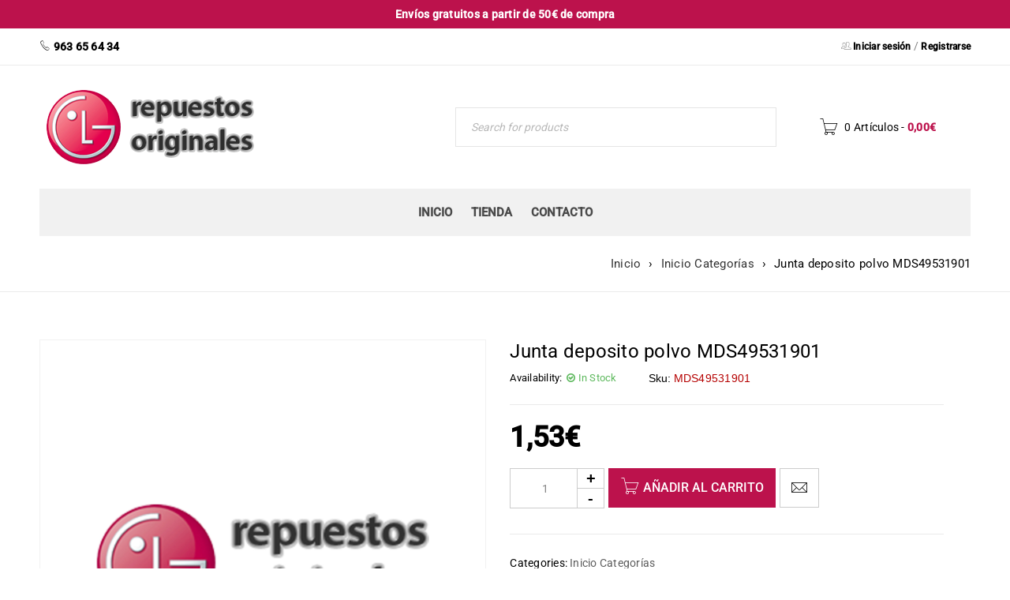

--- FILE ---
content_type: text/html; charset=UTF-8
request_url: https://www.repuestosoriginaleslg.com/producto/mds49531901/
body_size: 47160
content:
<!DOCTYPE html>
<html lang="es">
<head><meta charset="UTF-8" /><script>if(navigator.userAgent.match(/MSIE|Internet Explorer/i)||navigator.userAgent.match(/Trident\/7\..*?rv:11/i)){var href=document.location.href;if(!href.match(/[?&]nowprocket/)){if(href.indexOf("?")==-1){if(href.indexOf("#")==-1){document.location.href=href+"?nowprocket=1"}else{document.location.href=href.replace("#","?nowprocket=1#")}}else{if(href.indexOf("#")==-1){document.location.href=href+"&nowprocket=1"}else{document.location.href=href.replace("#","&nowprocket=1#")}}}}</script><script>(()=>{class RocketLazyLoadScripts{constructor(){this.v="2.0.2",this.userEvents=["keydown","keyup","mousedown","mouseup","mousemove","mouseover","mouseenter","mouseout","mouseleave","touchmove","touchstart","touchend","touchcancel","wheel","click","dblclick","input","visibilitychange"],this.attributeEvents=["onblur","onclick","oncontextmenu","ondblclick","onfocus","onmousedown","onmouseenter","onmouseleave","onmousemove","onmouseout","onmouseover","onmouseup","onmousewheel","onscroll","onsubmit"]}async t(){this.i(),this.o(),/iP(ad|hone)/.test(navigator.userAgent)&&this.h(),this.u(),this.l(this),this.m(),this.k(this),this.p(this),this._(),await Promise.all([this.R(),this.L()]),this.lastBreath=Date.now(),this.S(this),this.P(),this.D(),this.O(),this.M(),await this.C(this.delayedScripts.normal),await this.C(this.delayedScripts.defer),await this.C(this.delayedScripts.async),this.T("domReady"),await this.F(),await this.j(),await this.I(),this.T("windowLoad"),await this.A(),window.dispatchEvent(new Event("rocket-allScriptsLoaded")),this.everythingLoaded=!0,this.lastTouchEnd&&await new Promise((t=>setTimeout(t,500-Date.now()+this.lastTouchEnd))),this.H(),this.T("all"),this.U(),this.W()}i(){this.CSPIssue=sessionStorage.getItem("rocketCSPIssue"),document.addEventListener("securitypolicyviolation",(t=>{this.CSPIssue||"script-src-elem"!==t.violatedDirective||"data"!==t.blockedURI||(this.CSPIssue=!0,sessionStorage.setItem("rocketCSPIssue",!0))}),{isRocket:!0})}o(){window.addEventListener("pageshow",(t=>{this.persisted=t.persisted,this.realWindowLoadedFired=!0}),{isRocket:!0}),window.addEventListener("pagehide",(()=>{this.onFirstUserAction=null}),{isRocket:!0})}h(){let t;function e(e){t=e}window.addEventListener("touchstart",e,{isRocket:!0}),window.addEventListener("touchend",(function i(o){Math.abs(o.changedTouches[0].pageX-t.changedTouches[0].pageX)<10&&Math.abs(o.changedTouches[0].pageY-t.changedTouches[0].pageY)<10&&o.timeStamp-t.timeStamp<200&&(o.target.dispatchEvent(new PointerEvent("click",{target:o.target,bubbles:!0,cancelable:!0})),event.preventDefault(),window.removeEventListener("touchstart",e,{isRocket:!0}),window.removeEventListener("touchend",i,{isRocket:!0}))}),{isRocket:!0})}q(t){this.userActionTriggered||("mousemove"!==t.type||this.firstMousemoveIgnored?"keyup"===t.type||"mouseover"===t.type||"mouseout"===t.type||(this.userActionTriggered=!0,this.onFirstUserAction&&this.onFirstUserAction()):this.firstMousemoveIgnored=!0),"click"===t.type&&t.preventDefault(),this.savedUserEvents.length>0&&(t.stopPropagation(),t.stopImmediatePropagation()),"touchstart"===this.lastEvent&&"touchend"===t.type&&(this.lastTouchEnd=Date.now()),"click"===t.type&&(this.lastTouchEnd=0),this.lastEvent=t.type,this.savedUserEvents.push(t)}u(){this.savedUserEvents=[],this.userEventHandler=this.q.bind(this),this.userEvents.forEach((t=>window.addEventListener(t,this.userEventHandler,{passive:!1,isRocket:!0})))}U(){this.userEvents.forEach((t=>window.removeEventListener(t,this.userEventHandler,{passive:!1,isRocket:!0}))),this.savedUserEvents.forEach((t=>{t.target.dispatchEvent(new window[t.constructor.name](t.type,t))}))}m(){this.eventsMutationObserver=new MutationObserver((t=>{const e="return false";for(const i of t){if("attributes"===i.type){const t=i.target.getAttribute(i.attributeName);t&&t!==e&&(i.target.setAttribute("data-rocket-"+i.attributeName,t),i.target.setAttribute(i.attributeName,e))}"childList"===i.type&&i.addedNodes.forEach((t=>{if(t.nodeType===Node.ELEMENT_NODE)for(const i of t.attributes)this.attributeEvents.includes(i.name)&&i.value&&""!==i.value&&(t.setAttribute("data-rocket-"+i.name,i.value),t.setAttribute(i.name,e))}))}})),this.eventsMutationObserver.observe(document,{subtree:!0,childList:!0,attributeFilter:this.attributeEvents})}H(){this.eventsMutationObserver.disconnect(),this.attributeEvents.forEach((t=>{document.querySelectorAll("[data-rocket-"+t+"]").forEach((e=>{e.setAttribute(t,e.getAttribute("data-rocket-"+t)),e.removeAttribute("data-rocket-"+t)}))}))}k(t){Object.defineProperty(HTMLElement.prototype,"onclick",{get(){return this.rocketonclick},set(e){this.rocketonclick=e,this.setAttribute(t.everythingLoaded?"onclick":"data-rocket-onclick","this.rocketonclick(event)")}})}S(t){function e(e,i){let o=e[i];e[i]=null,Object.defineProperty(e,i,{get:()=>o,set(s){t.everythingLoaded?o=s:e["rocket"+i]=o=s}})}e(document,"onreadystatechange"),e(window,"onload"),e(window,"onpageshow");try{Object.defineProperty(document,"readyState",{get:()=>t.rocketReadyState,set(e){t.rocketReadyState=e},configurable:!0}),document.readyState="loading"}catch(t){console.log("WPRocket DJE readyState conflict, bypassing")}}l(t){this.originalAddEventListener=EventTarget.prototype.addEventListener,this.originalRemoveEventListener=EventTarget.prototype.removeEventListener,this.savedEventListeners=[],EventTarget.prototype.addEventListener=function(e,i,o){o&&o.isRocket||!t.B(e,this)&&!t.userEvents.includes(e)||t.B(e,this)&&!t.userActionTriggered||e.startsWith("rocket-")?t.originalAddEventListener.call(this,e,i,o):t.savedEventListeners.push({target:this,remove:!1,type:e,func:i,options:o})},EventTarget.prototype.removeEventListener=function(e,i,o){o&&o.isRocket||!t.B(e,this)&&!t.userEvents.includes(e)||t.B(e,this)&&!t.userActionTriggered||e.startsWith("rocket-")?t.originalRemoveEventListener.call(this,e,i,o):t.savedEventListeners.push({target:this,remove:!0,type:e,func:i,options:o})}}T(t){"all"===t&&(EventTarget.prototype.addEventListener=this.originalAddEventListener,EventTarget.prototype.removeEventListener=this.originalRemoveEventListener),this.savedEventListeners=this.savedEventListeners.filter((e=>{let i=e.type,o=e.target||window;return"domReady"===t&&"DOMContentLoaded"!==i&&"readystatechange"!==i||("windowLoad"===t&&"load"!==i&&"readystatechange"!==i&&"pageshow"!==i||(this.B(i,o)&&(i="rocket-"+i),e.remove?o.removeEventListener(i,e.func,e.options):o.addEventListener(i,e.func,e.options),!1))}))}p(t){let e;function i(e){return t.everythingLoaded?e:e.split(" ").map((t=>"load"===t||t.startsWith("load.")?"rocket-jquery-load":t)).join(" ")}function o(o){function s(e){const s=o.fn[e];o.fn[e]=o.fn.init.prototype[e]=function(){return this[0]===window&&t.userActionTriggered&&("string"==typeof arguments[0]||arguments[0]instanceof String?arguments[0]=i(arguments[0]):"object"==typeof arguments[0]&&Object.keys(arguments[0]).forEach((t=>{const e=arguments[0][t];delete arguments[0][t],arguments[0][i(t)]=e}))),s.apply(this,arguments),this}}if(o&&o.fn&&!t.allJQueries.includes(o)){const e={DOMContentLoaded:[],"rocket-DOMContentLoaded":[]};for(const t in e)document.addEventListener(t,(()=>{e[t].forEach((t=>t()))}),{isRocket:!0});o.fn.ready=o.fn.init.prototype.ready=function(i){function s(){parseInt(o.fn.jquery)>2?setTimeout((()=>i.bind(document)(o))):i.bind(document)(o)}return t.realDomReadyFired?!t.userActionTriggered||t.fauxDomReadyFired?s():e["rocket-DOMContentLoaded"].push(s):e.DOMContentLoaded.push(s),o([])},s("on"),s("one"),s("off"),t.allJQueries.push(o)}e=o}t.allJQueries=[],o(window.jQuery),Object.defineProperty(window,"jQuery",{get:()=>e,set(t){o(t)}})}P(){const t=new Map;document.write=document.writeln=function(e){const i=document.currentScript,o=document.createRange(),s=i.parentElement;let n=t.get(i);void 0===n&&(n=i.nextSibling,t.set(i,n));const a=document.createDocumentFragment();o.setStart(a,0),a.appendChild(o.createContextualFragment(e)),s.insertBefore(a,n)}}async R(){return new Promise((t=>{this.userActionTriggered?t():this.onFirstUserAction=t}))}async L(){return new Promise((t=>{document.addEventListener("DOMContentLoaded",(()=>{this.realDomReadyFired=!0,t()}),{isRocket:!0})}))}async I(){return this.realWindowLoadedFired?Promise.resolve():new Promise((t=>{window.addEventListener("load",t,{isRocket:!0})}))}M(){this.pendingScripts=[];this.scriptsMutationObserver=new MutationObserver((t=>{for(const e of t)e.addedNodes.forEach((t=>{"SCRIPT"!==t.tagName||t.noModule||t.isWPRocket||this.pendingScripts.push({script:t,promise:new Promise((e=>{const i=()=>{const i=this.pendingScripts.findIndex((e=>e.script===t));i>=0&&this.pendingScripts.splice(i,1),e()};t.addEventListener("load",i,{isRocket:!0}),t.addEventListener("error",i,{isRocket:!0}),setTimeout(i,1e3)}))})}))})),this.scriptsMutationObserver.observe(document,{childList:!0,subtree:!0})}async j(){await this.J(),this.pendingScripts.length?(await this.pendingScripts[0].promise,await this.j()):this.scriptsMutationObserver.disconnect()}D(){this.delayedScripts={normal:[],async:[],defer:[]},document.querySelectorAll("script[type$=rocketlazyloadscript]").forEach((t=>{t.hasAttribute("data-rocket-src")?t.hasAttribute("async")&&!1!==t.async?this.delayedScripts.async.push(t):t.hasAttribute("defer")&&!1!==t.defer||"module"===t.getAttribute("data-rocket-type")?this.delayedScripts.defer.push(t):this.delayedScripts.normal.push(t):this.delayedScripts.normal.push(t)}))}async _(){await this.L();let t=[];document.querySelectorAll("script[type$=rocketlazyloadscript][data-rocket-src]").forEach((e=>{let i=e.getAttribute("data-rocket-src");if(i&&!i.startsWith("data:")){i.startsWith("//")&&(i=location.protocol+i);try{const o=new URL(i).origin;o!==location.origin&&t.push({src:o,crossOrigin:e.crossOrigin||"module"===e.getAttribute("data-rocket-type")})}catch(t){}}})),t=[...new Map(t.map((t=>[JSON.stringify(t),t]))).values()],this.N(t,"preconnect")}async $(t){if(await this.G(),!0!==t.noModule||!("noModule"in HTMLScriptElement.prototype))return new Promise((e=>{let i;function o(){(i||t).setAttribute("data-rocket-status","executed"),e()}try{if(navigator.userAgent.includes("Firefox/")||""===navigator.vendor||this.CSPIssue)i=document.createElement("script"),[...t.attributes].forEach((t=>{let e=t.nodeName;"type"!==e&&("data-rocket-type"===e&&(e="type"),"data-rocket-src"===e&&(e="src"),i.setAttribute(e,t.nodeValue))})),t.text&&(i.text=t.text),t.nonce&&(i.nonce=t.nonce),i.hasAttribute("src")?(i.addEventListener("load",o,{isRocket:!0}),i.addEventListener("error",(()=>{i.setAttribute("data-rocket-status","failed-network"),e()}),{isRocket:!0}),setTimeout((()=>{i.isConnected||e()}),1)):(i.text=t.text,o()),i.isWPRocket=!0,t.parentNode.replaceChild(i,t);else{const i=t.getAttribute("data-rocket-type"),s=t.getAttribute("data-rocket-src");i?(t.type=i,t.removeAttribute("data-rocket-type")):t.removeAttribute("type"),t.addEventListener("load",o,{isRocket:!0}),t.addEventListener("error",(i=>{this.CSPIssue&&i.target.src.startsWith("data:")?(console.log("WPRocket: CSP fallback activated"),t.removeAttribute("src"),this.$(t).then(e)):(t.setAttribute("data-rocket-status","failed-network"),e())}),{isRocket:!0}),s?(t.fetchPriority="high",t.removeAttribute("data-rocket-src"),t.src=s):t.src="data:text/javascript;base64,"+window.btoa(unescape(encodeURIComponent(t.text)))}}catch(i){t.setAttribute("data-rocket-status","failed-transform"),e()}}));t.setAttribute("data-rocket-status","skipped")}async C(t){const e=t.shift();return e?(e.isConnected&&await this.$(e),this.C(t)):Promise.resolve()}O(){this.N([...this.delayedScripts.normal,...this.delayedScripts.defer,...this.delayedScripts.async],"preload")}N(t,e){this.trash=this.trash||[];let i=!0;var o=document.createDocumentFragment();t.forEach((t=>{const s=t.getAttribute&&t.getAttribute("data-rocket-src")||t.src;if(s&&!s.startsWith("data:")){const n=document.createElement("link");n.href=s,n.rel=e,"preconnect"!==e&&(n.as="script",n.fetchPriority=i?"high":"low"),t.getAttribute&&"module"===t.getAttribute("data-rocket-type")&&(n.crossOrigin=!0),t.crossOrigin&&(n.crossOrigin=t.crossOrigin),t.integrity&&(n.integrity=t.integrity),t.nonce&&(n.nonce=t.nonce),o.appendChild(n),this.trash.push(n),i=!1}})),document.head.appendChild(o)}W(){this.trash.forEach((t=>t.remove()))}async F(){try{document.readyState="interactive"}catch(t){}this.fauxDomReadyFired=!0;try{await this.G(),document.dispatchEvent(new Event("rocket-readystatechange")),await this.G(),document.rocketonreadystatechange&&document.rocketonreadystatechange(),await this.G(),document.dispatchEvent(new Event("rocket-DOMContentLoaded")),await this.G(),window.dispatchEvent(new Event("rocket-DOMContentLoaded"))}catch(t){console.error(t)}}async A(){try{document.readyState="complete"}catch(t){}try{await this.G(),document.dispatchEvent(new Event("rocket-readystatechange")),await this.G(),document.rocketonreadystatechange&&document.rocketonreadystatechange(),await this.G(),window.dispatchEvent(new Event("rocket-load")),await this.G(),window.rocketonload&&window.rocketonload(),await this.G(),this.allJQueries.forEach((t=>t(window).trigger("rocket-jquery-load"))),await this.G();const t=new Event("rocket-pageshow");t.persisted=this.persisted,window.dispatchEvent(t),await this.G(),window.rocketonpageshow&&window.rocketonpageshow({persisted:this.persisted})}catch(t){console.error(t)}}async G(){Date.now()-this.lastBreath>45&&(await this.J(),this.lastBreath=Date.now())}async J(){return document.hidden?new Promise((t=>setTimeout(t))):new Promise((t=>requestAnimationFrame(t)))}B(t,e){return e===document&&"readystatechange"===t||(e===document&&"DOMContentLoaded"===t||(e===window&&"DOMContentLoaded"===t||(e===window&&"load"===t||e===window&&"pageshow"===t)))}static run(){(new RocketLazyLoadScripts).t()}}RocketLazyLoadScripts.run()})();</script>
		

		    <meta name="viewport" content="width=device-width, initial-scale=1.0">
	
	<link rel="profile" href="//gmpg.org/xfn/11" />
	<meta name='robots' content='index, follow, max-image-preview:large, max-snippet:-1, max-video-preview:-1' />

	<!-- This site is optimized with the Yoast SEO plugin v24.6 - https://yoast.com/wordpress/plugins/seo/ -->
	<title>Junta deposito polvo MDS49531901 - Repuestos Originales LG</title><link rel="stylesheet" href="https://www.repuestosoriginaleslg.com/wp-content/cache/fonts/1/google-fonts/css/d/f/2/ba219efafbd8630289f639fc47b4a.css" data-wpr-hosted-gf-parameters="family=Roboto%3A400%2C500%26amp%3Bsubset%3Dlatin%2Clatin-ext&display=swap"/>
	<meta name="description" content="Junta deposito polvo MDS49531901 lo podrás encontrar en Repuestos Originales LG en la ciudad de Valencia" />
	<link rel="canonical" href="https://www.repuestosoriginaleslg.com/producto/mds49531901/" />
	<meta property="og:locale" content="es_ES" />
	<meta property="og:type" content="article" />
	<meta property="og:title" content="Junta deposito polvo MDS49531901 - Repuestos Originales LG" />
	<meta property="og:description" content="Junta deposito polvo MDS49531901 lo podrás encontrar en Repuestos Originales LG en la ciudad de Valencia" />
	<meta property="og:url" content="https://www.repuestosoriginaleslg.com/producto/mds49531901/" />
	<meta property="og:site_name" content="Repuestos Originales LG" />
	<meta property="article:modified_time" content="2022-05-13T09:40:50+00:00" />
	<meta name="twitter:card" content="summary_large_image" />
	<script type="application/ld+json" class="yoast-schema-graph">{"@context":"https://schema.org","@graph":[{"@type":"WebPage","@id":"https://www.repuestosoriginaleslg.com/producto/mds49531901/","url":"https://www.repuestosoriginaleslg.com/producto/mds49531901/","name":"Junta deposito polvo MDS49531901 - Repuestos Originales LG","isPartOf":{"@id":"https://www.repuestosoriginaleslg.com/#website"},"datePublished":"2021-05-11T14:00:23+00:00","dateModified":"2022-05-13T09:40:50+00:00","description":"Junta deposito polvo MDS49531901 lo podrás encontrar en Repuestos Originales LG en la ciudad de Valencia","breadcrumb":{"@id":"https://www.repuestosoriginaleslg.com/producto/mds49531901/#breadcrumb"},"inLanguage":"es","potentialAction":[{"@type":"ReadAction","target":["https://www.repuestosoriginaleslg.com/producto/mds49531901/"]}]},{"@type":"BreadcrumbList","@id":"https://www.repuestosoriginaleslg.com/producto/mds49531901/#breadcrumb","itemListElement":[{"@type":"ListItem","position":1,"name":"Portada","item":"https://www.repuestosoriginaleslg.com/"},{"@type":"ListItem","position":2,"name":"Tienda","item":"https://www.repuestosoriginaleslg.com/tienda/"},{"@type":"ListItem","position":3,"name":"Junta deposito polvo MDS49531901"}]},{"@type":"WebSite","@id":"https://www.repuestosoriginaleslg.com/#website","url":"https://www.repuestosoriginaleslg.com/","name":"Repuestos Originales LG","description":"Recambios Originales LG","publisher":{"@id":"https://www.repuestosoriginaleslg.com/#organization"},"potentialAction":[{"@type":"SearchAction","target":{"@type":"EntryPoint","urlTemplate":"https://www.repuestosoriginaleslg.com/?s={search_term_string}"},"query-input":{"@type":"PropertyValueSpecification","valueRequired":true,"valueName":"search_term_string"}}],"inLanguage":"es"},{"@type":"Organization","@id":"https://www.repuestosoriginaleslg.com/#organization","name":"Repuestos Originales LG","url":"https://www.repuestosoriginaleslg.com/","logo":{"@type":"ImageObject","inLanguage":"es","@id":"https://www.repuestosoriginaleslg.com/#/schema/logo/image/","url":"https://www.repuestosoriginaleslg.com/wp-content/uploads/2021/07/logo-repuestos-ok.png","contentUrl":"https://www.repuestosoriginaleslg.com/wp-content/uploads/2021/07/logo-repuestos-ok.png","width":282,"height":106,"caption":"Repuestos Originales LG"},"image":{"@id":"https://www.repuestosoriginaleslg.com/#/schema/logo/image/"}}]}</script>
	<!-- / Yoast SEO plugin. -->


<link rel='dns-prefetch' href='//static.addtoany.com' />
<link rel='dns-prefetch' href='//www.googletagmanager.com' />


<style id='wp-img-auto-sizes-contain-inline-css' type='text/css'>
img:is([sizes=auto i],[sizes^="auto," i]){contain-intrinsic-size:3000px 1500px}
/*# sourceURL=wp-img-auto-sizes-contain-inline-css */
</style>
<style id='wp-block-library-inline-css' type='text/css'>
:root{--wp-block-synced-color:#7a00df;--wp-block-synced-color--rgb:122,0,223;--wp-bound-block-color:var(--wp-block-synced-color);--wp-editor-canvas-background:#ddd;--wp-admin-theme-color:#007cba;--wp-admin-theme-color--rgb:0,124,186;--wp-admin-theme-color-darker-10:#006ba1;--wp-admin-theme-color-darker-10--rgb:0,107,160.5;--wp-admin-theme-color-darker-20:#005a87;--wp-admin-theme-color-darker-20--rgb:0,90,135;--wp-admin-border-width-focus:2px}@media (min-resolution:192dpi){:root{--wp-admin-border-width-focus:1.5px}}.wp-element-button{cursor:pointer}:root .has-very-light-gray-background-color{background-color:#eee}:root .has-very-dark-gray-background-color{background-color:#313131}:root .has-very-light-gray-color{color:#eee}:root .has-very-dark-gray-color{color:#313131}:root .has-vivid-green-cyan-to-vivid-cyan-blue-gradient-background{background:linear-gradient(135deg,#00d084,#0693e3)}:root .has-purple-crush-gradient-background{background:linear-gradient(135deg,#34e2e4,#4721fb 50%,#ab1dfe)}:root .has-hazy-dawn-gradient-background{background:linear-gradient(135deg,#faaca8,#dad0ec)}:root .has-subdued-olive-gradient-background{background:linear-gradient(135deg,#fafae1,#67a671)}:root .has-atomic-cream-gradient-background{background:linear-gradient(135deg,#fdd79a,#004a59)}:root .has-nightshade-gradient-background{background:linear-gradient(135deg,#330968,#31cdcf)}:root .has-midnight-gradient-background{background:linear-gradient(135deg,#020381,#2874fc)}:root{--wp--preset--font-size--normal:16px;--wp--preset--font-size--huge:42px}.has-regular-font-size{font-size:1em}.has-larger-font-size{font-size:2.625em}.has-normal-font-size{font-size:var(--wp--preset--font-size--normal)}.has-huge-font-size{font-size:var(--wp--preset--font-size--huge)}.has-text-align-center{text-align:center}.has-text-align-left{text-align:left}.has-text-align-right{text-align:right}.has-fit-text{white-space:nowrap!important}#end-resizable-editor-section{display:none}.aligncenter{clear:both}.items-justified-left{justify-content:flex-start}.items-justified-center{justify-content:center}.items-justified-right{justify-content:flex-end}.items-justified-space-between{justify-content:space-between}.screen-reader-text{border:0;clip-path:inset(50%);height:1px;margin:-1px;overflow:hidden;padding:0;position:absolute;width:1px;word-wrap:normal!important}.screen-reader-text:focus{background-color:#ddd;clip-path:none;color:#444;display:block;font-size:1em;height:auto;left:5px;line-height:normal;padding:15px 23px 14px;text-decoration:none;top:5px;width:auto;z-index:100000}html :where(.has-border-color){border-style:solid}html :where([style*=border-top-color]){border-top-style:solid}html :where([style*=border-right-color]){border-right-style:solid}html :where([style*=border-bottom-color]){border-bottom-style:solid}html :where([style*=border-left-color]){border-left-style:solid}html :where([style*=border-width]){border-style:solid}html :where([style*=border-top-width]){border-top-style:solid}html :where([style*=border-right-width]){border-right-style:solid}html :where([style*=border-bottom-width]){border-bottom-style:solid}html :where([style*=border-left-width]){border-left-style:solid}html :where(img[class*=wp-image-]){height:auto;max-width:100%}:where(figure){margin:0 0 1em}html :where(.is-position-sticky){--wp-admin--admin-bar--position-offset:var(--wp-admin--admin-bar--height,0px)}@media screen and (max-width:600px){html :where(.is-position-sticky){--wp-admin--admin-bar--position-offset:0px}}

/*# sourceURL=wp-block-library-inline-css */
</style><link rel='stylesheet' id='wc-blocks-style-css' href='https://www.repuestosoriginaleslg.com/wp-content/plugins/woocommerce/assets/client/blocks/wc-blocks.css?ver=wc-9.7.2' type='text/css' media='all' />
<style id='global-styles-inline-css' type='text/css'>
:root{--wp--preset--aspect-ratio--square: 1;--wp--preset--aspect-ratio--4-3: 4/3;--wp--preset--aspect-ratio--3-4: 3/4;--wp--preset--aspect-ratio--3-2: 3/2;--wp--preset--aspect-ratio--2-3: 2/3;--wp--preset--aspect-ratio--16-9: 16/9;--wp--preset--aspect-ratio--9-16: 9/16;--wp--preset--color--black: #000000;--wp--preset--color--cyan-bluish-gray: #abb8c3;--wp--preset--color--white: #ffffff;--wp--preset--color--pale-pink: #f78da7;--wp--preset--color--vivid-red: #cf2e2e;--wp--preset--color--luminous-vivid-orange: #ff6900;--wp--preset--color--luminous-vivid-amber: #fcb900;--wp--preset--color--light-green-cyan: #7bdcb5;--wp--preset--color--vivid-green-cyan: #00d084;--wp--preset--color--pale-cyan-blue: #8ed1fc;--wp--preset--color--vivid-cyan-blue: #0693e3;--wp--preset--color--vivid-purple: #9b51e0;--wp--preset--gradient--vivid-cyan-blue-to-vivid-purple: linear-gradient(135deg,rgb(6,147,227) 0%,rgb(155,81,224) 100%);--wp--preset--gradient--light-green-cyan-to-vivid-green-cyan: linear-gradient(135deg,rgb(122,220,180) 0%,rgb(0,208,130) 100%);--wp--preset--gradient--luminous-vivid-amber-to-luminous-vivid-orange: linear-gradient(135deg,rgb(252,185,0) 0%,rgb(255,105,0) 100%);--wp--preset--gradient--luminous-vivid-orange-to-vivid-red: linear-gradient(135deg,rgb(255,105,0) 0%,rgb(207,46,46) 100%);--wp--preset--gradient--very-light-gray-to-cyan-bluish-gray: linear-gradient(135deg,rgb(238,238,238) 0%,rgb(169,184,195) 100%);--wp--preset--gradient--cool-to-warm-spectrum: linear-gradient(135deg,rgb(74,234,220) 0%,rgb(151,120,209) 20%,rgb(207,42,186) 40%,rgb(238,44,130) 60%,rgb(251,105,98) 80%,rgb(254,248,76) 100%);--wp--preset--gradient--blush-light-purple: linear-gradient(135deg,rgb(255,206,236) 0%,rgb(152,150,240) 100%);--wp--preset--gradient--blush-bordeaux: linear-gradient(135deg,rgb(254,205,165) 0%,rgb(254,45,45) 50%,rgb(107,0,62) 100%);--wp--preset--gradient--luminous-dusk: linear-gradient(135deg,rgb(255,203,112) 0%,rgb(199,81,192) 50%,rgb(65,88,208) 100%);--wp--preset--gradient--pale-ocean: linear-gradient(135deg,rgb(255,245,203) 0%,rgb(182,227,212) 50%,rgb(51,167,181) 100%);--wp--preset--gradient--electric-grass: linear-gradient(135deg,rgb(202,248,128) 0%,rgb(113,206,126) 100%);--wp--preset--gradient--midnight: linear-gradient(135deg,rgb(2,3,129) 0%,rgb(40,116,252) 100%);--wp--preset--font-size--small: 13px;--wp--preset--font-size--medium: 20px;--wp--preset--font-size--large: 36px;--wp--preset--font-size--x-large: 42px;--wp--preset--font-family--inter: "Inter", sans-serif;--wp--preset--font-family--cardo: Cardo;--wp--preset--spacing--20: 0.44rem;--wp--preset--spacing--30: 0.67rem;--wp--preset--spacing--40: 1rem;--wp--preset--spacing--50: 1.5rem;--wp--preset--spacing--60: 2.25rem;--wp--preset--spacing--70: 3.38rem;--wp--preset--spacing--80: 5.06rem;--wp--preset--shadow--natural: 6px 6px 9px rgba(0, 0, 0, 0.2);--wp--preset--shadow--deep: 12px 12px 50px rgba(0, 0, 0, 0.4);--wp--preset--shadow--sharp: 6px 6px 0px rgba(0, 0, 0, 0.2);--wp--preset--shadow--outlined: 6px 6px 0px -3px rgb(255, 255, 255), 6px 6px rgb(0, 0, 0);--wp--preset--shadow--crisp: 6px 6px 0px rgb(0, 0, 0);}:where(.is-layout-flex){gap: 0.5em;}:where(.is-layout-grid){gap: 0.5em;}body .is-layout-flex{display: flex;}.is-layout-flex{flex-wrap: wrap;align-items: center;}.is-layout-flex > :is(*, div){margin: 0;}body .is-layout-grid{display: grid;}.is-layout-grid > :is(*, div){margin: 0;}:where(.wp-block-columns.is-layout-flex){gap: 2em;}:where(.wp-block-columns.is-layout-grid){gap: 2em;}:where(.wp-block-post-template.is-layout-flex){gap: 1.25em;}:where(.wp-block-post-template.is-layout-grid){gap: 1.25em;}.has-black-color{color: var(--wp--preset--color--black) !important;}.has-cyan-bluish-gray-color{color: var(--wp--preset--color--cyan-bluish-gray) !important;}.has-white-color{color: var(--wp--preset--color--white) !important;}.has-pale-pink-color{color: var(--wp--preset--color--pale-pink) !important;}.has-vivid-red-color{color: var(--wp--preset--color--vivid-red) !important;}.has-luminous-vivid-orange-color{color: var(--wp--preset--color--luminous-vivid-orange) !important;}.has-luminous-vivid-amber-color{color: var(--wp--preset--color--luminous-vivid-amber) !important;}.has-light-green-cyan-color{color: var(--wp--preset--color--light-green-cyan) !important;}.has-vivid-green-cyan-color{color: var(--wp--preset--color--vivid-green-cyan) !important;}.has-pale-cyan-blue-color{color: var(--wp--preset--color--pale-cyan-blue) !important;}.has-vivid-cyan-blue-color{color: var(--wp--preset--color--vivid-cyan-blue) !important;}.has-vivid-purple-color{color: var(--wp--preset--color--vivid-purple) !important;}.has-black-background-color{background-color: var(--wp--preset--color--black) !important;}.has-cyan-bluish-gray-background-color{background-color: var(--wp--preset--color--cyan-bluish-gray) !important;}.has-white-background-color{background-color: var(--wp--preset--color--white) !important;}.has-pale-pink-background-color{background-color: var(--wp--preset--color--pale-pink) !important;}.has-vivid-red-background-color{background-color: var(--wp--preset--color--vivid-red) !important;}.has-luminous-vivid-orange-background-color{background-color: var(--wp--preset--color--luminous-vivid-orange) !important;}.has-luminous-vivid-amber-background-color{background-color: var(--wp--preset--color--luminous-vivid-amber) !important;}.has-light-green-cyan-background-color{background-color: var(--wp--preset--color--light-green-cyan) !important;}.has-vivid-green-cyan-background-color{background-color: var(--wp--preset--color--vivid-green-cyan) !important;}.has-pale-cyan-blue-background-color{background-color: var(--wp--preset--color--pale-cyan-blue) !important;}.has-vivid-cyan-blue-background-color{background-color: var(--wp--preset--color--vivid-cyan-blue) !important;}.has-vivid-purple-background-color{background-color: var(--wp--preset--color--vivid-purple) !important;}.has-black-border-color{border-color: var(--wp--preset--color--black) !important;}.has-cyan-bluish-gray-border-color{border-color: var(--wp--preset--color--cyan-bluish-gray) !important;}.has-white-border-color{border-color: var(--wp--preset--color--white) !important;}.has-pale-pink-border-color{border-color: var(--wp--preset--color--pale-pink) !important;}.has-vivid-red-border-color{border-color: var(--wp--preset--color--vivid-red) !important;}.has-luminous-vivid-orange-border-color{border-color: var(--wp--preset--color--luminous-vivid-orange) !important;}.has-luminous-vivid-amber-border-color{border-color: var(--wp--preset--color--luminous-vivid-amber) !important;}.has-light-green-cyan-border-color{border-color: var(--wp--preset--color--light-green-cyan) !important;}.has-vivid-green-cyan-border-color{border-color: var(--wp--preset--color--vivid-green-cyan) !important;}.has-pale-cyan-blue-border-color{border-color: var(--wp--preset--color--pale-cyan-blue) !important;}.has-vivid-cyan-blue-border-color{border-color: var(--wp--preset--color--vivid-cyan-blue) !important;}.has-vivid-purple-border-color{border-color: var(--wp--preset--color--vivid-purple) !important;}.has-vivid-cyan-blue-to-vivid-purple-gradient-background{background: var(--wp--preset--gradient--vivid-cyan-blue-to-vivid-purple) !important;}.has-light-green-cyan-to-vivid-green-cyan-gradient-background{background: var(--wp--preset--gradient--light-green-cyan-to-vivid-green-cyan) !important;}.has-luminous-vivid-amber-to-luminous-vivid-orange-gradient-background{background: var(--wp--preset--gradient--luminous-vivid-amber-to-luminous-vivid-orange) !important;}.has-luminous-vivid-orange-to-vivid-red-gradient-background{background: var(--wp--preset--gradient--luminous-vivid-orange-to-vivid-red) !important;}.has-very-light-gray-to-cyan-bluish-gray-gradient-background{background: var(--wp--preset--gradient--very-light-gray-to-cyan-bluish-gray) !important;}.has-cool-to-warm-spectrum-gradient-background{background: var(--wp--preset--gradient--cool-to-warm-spectrum) !important;}.has-blush-light-purple-gradient-background{background: var(--wp--preset--gradient--blush-light-purple) !important;}.has-blush-bordeaux-gradient-background{background: var(--wp--preset--gradient--blush-bordeaux) !important;}.has-luminous-dusk-gradient-background{background: var(--wp--preset--gradient--luminous-dusk) !important;}.has-pale-ocean-gradient-background{background: var(--wp--preset--gradient--pale-ocean) !important;}.has-electric-grass-gradient-background{background: var(--wp--preset--gradient--electric-grass) !important;}.has-midnight-gradient-background{background: var(--wp--preset--gradient--midnight) !important;}.has-small-font-size{font-size: var(--wp--preset--font-size--small) !important;}.has-medium-font-size{font-size: var(--wp--preset--font-size--medium) !important;}.has-large-font-size{font-size: var(--wp--preset--font-size--large) !important;}.has-x-large-font-size{font-size: var(--wp--preset--font-size--x-large) !important;}
/*# sourceURL=global-styles-inline-css */
</style>

<style id='classic-theme-styles-inline-css' type='text/css'>
/*! This file is auto-generated */
.wp-block-button__link{color:#fff;background-color:#32373c;border-radius:9999px;box-shadow:none;text-decoration:none;padding:calc(.667em + 2px) calc(1.333em + 2px);font-size:1.125em}.wp-block-file__button{background:#32373c;color:#fff;text-decoration:none}
/*# sourceURL=/wp-includes/css/classic-themes.min.css */
</style>
<link rel='stylesheet' id='rs-plugin-settings-css' href='https://www.repuestosoriginaleslg.com/wp-content/cache/background-css/1/www.repuestosoriginaleslg.com/wp-content/plugins/revslider/public/assets/css/rs6.css?ver=6.4.11&wpr_t=1768977580' type='text/css' media='all' />
<style id='rs-plugin-settings-inline-css' type='text/css'>
#rs-demo-id {}
/*# sourceURL=rs-plugin-settings-inline-css */
</style>
<link rel='stylesheet' id='simple-banner-style-css' href='https://www.repuestosoriginaleslg.com/wp-content/plugins/simple-banner/simple-banner.css?ver=3.0.4' type='text/css' media='all' />
<link rel='stylesheet' id='js_composer_front-css' href='https://www.repuestosoriginaleslg.com/wp-content/cache/background-css/1/www.repuestosoriginaleslg.com/wp-content/plugins/js_composer/assets/css/js_composer.min.css?ver=7.0&wpr_t=1768977580' type='text/css' media='all' />
<link rel='stylesheet' id='ts-shortcode-css' href='https://www.repuestosoriginaleslg.com/wp-content/cache/background-css/1/www.repuestosoriginaleslg.com/wp-content/plugins/themesky/css/shortcode.css?ver=1.2.8&wpr_t=1768977580' type='text/css' media='all' />
<link rel='stylesheet' id='owl-carousel-css' href='https://www.repuestosoriginaleslg.com/wp-content/cache/background-css/1/www.repuestosoriginaleslg.com/wp-content/plugins/themesky/css/owl.carousel.css?ver=1.2.8&wpr_t=1768977580' type='text/css' media='all' />
<link rel='stylesheet' id='woocommerce-layout-css' href='https://www.repuestosoriginaleslg.com/wp-content/plugins/woocommerce/assets/css/woocommerce-layout.css?ver=9.7.2' type='text/css' media='all' />
<link rel='stylesheet' id='woocommerce-smallscreen-css' href='https://www.repuestosoriginaleslg.com/wp-content/plugins/woocommerce/assets/css/woocommerce-smallscreen.css?ver=9.7.2' type='text/css' media='only screen and (max-width: 768px)' />
<link rel='stylesheet' id='woocommerce-general-css' href='https://www.repuestosoriginaleslg.com/wp-content/cache/background-css/1/www.repuestosoriginaleslg.com/wp-content/plugins/woocommerce/assets/css/woocommerce.css?ver=9.7.2&wpr_t=1768977580' type='text/css' media='all' />
<style id='woocommerce-inline-inline-css' type='text/css'>
.woocommerce form .form-row .required { visibility: visible; }
/*# sourceURL=woocommerce-inline-inline-css */
</style>
<link rel='stylesheet' id='wpsi_css_front_icons-css' href='https://www.repuestosoriginaleslg.com/wp-content/plugins/wp-woo-product-social-share/images/css/wpsi-css-for-icons.css?ver=6.9' type='text/css' media='all' />
<link rel='stylesheet' id='aws-style-css' href='https://www.repuestosoriginaleslg.com/wp-content/plugins/advanced-woo-search/assets/css/common.min.css?ver=3.28' type='text/css' media='all' />
<link rel='stylesheet' id='brands-styles-css' href='https://www.repuestosoriginaleslg.com/wp-content/plugins/woocommerce/assets/css/brands.css?ver=9.7.2' type='text/css' media='all' />
<link rel='stylesheet' id='boxshop-reset-css' href='https://www.repuestosoriginaleslg.com/wp-content/cache/background-css/1/www.repuestosoriginaleslg.com/wp-content/themes/boxshop/css/reset.css?ver=2.2.6&wpr_t=1768977580' type='text/css' media='all' />
<link rel='stylesheet' id='boxshop-style-css' href='https://www.repuestosoriginaleslg.com/wp-content/cache/background-css/1/www.repuestosoriginaleslg.com/wp-content/themes/boxshop/style.css?ver=2.2.6&wpr_t=1768977580' type='text/css' media='all' />
<link rel='stylesheet' id='boxshop-child-style-css' href='https://www.repuestosoriginaleslg.com/wp-content/themes/boxshop-child/style.css?ver=6.9' type='text/css' media='all' />
<link rel='stylesheet' id='addtoany-css' href='https://www.repuestosoriginaleslg.com/wp-content/plugins/add-to-any/addtoany.min.css?ver=1.16' type='text/css' media='all' />

<link rel='stylesheet' id='font-awesome-css' href='https://www.repuestosoriginaleslg.com/wp-content/themes/boxshop/css/font-awesome.css?ver=2.2.6' type='text/css' media='all' />
<link rel='stylesheet' id='font-pe-icon-css' href='https://www.repuestosoriginaleslg.com/wp-content/themes/boxshop/css/pe-icon-7-stroke.min.css?ver=2.2.6' type='text/css' media='all' />
<link rel='stylesheet' id='boxshop-responsive-css' href='https://www.repuestosoriginaleslg.com/wp-content/themes/boxshop/css/responsive.css?ver=2.2.6' type='text/css' media='all' />
<link rel='stylesheet' id='prettyPhoto-css' href='https://www.repuestosoriginaleslg.com/wp-content/cache/background-css/1/www.repuestosoriginaleslg.com/wp-content/themes/boxshop/css/prettyPhoto.css?ver=2.2.6&wpr_t=1768977580' type='text/css' media='all' />
<link rel='stylesheet' id='select2-css' href='https://www.repuestosoriginaleslg.com/wp-content/themes/boxshop/css/select2.css?ver=2.2.6' type='text/css' media='all' />
<link rel='stylesheet' id='boxshop-dynamic-css-css' href='https://www.repuestosoriginaleslg.com/wp-content/uploads/boxshopchild.css?ver=1763657967' type='text/css' media='all' />
<script type="text/template" id="tmpl-variation-template">
	<div class="woocommerce-variation-description">{{{ data.variation.variation_description }}}</div>
	<div class="woocommerce-variation-price">{{{ data.variation.price_html }}}</div>
	<div class="woocommerce-variation-availability">{{{ data.variation.availability_html }}}</div>
</script>
<script type="text/template" id="tmpl-unavailable-variation-template">
	<p role="alert">Lo siento, este producto no está disponible. Por favor, elige otra combinación.</p>
</script>
<script type="text/javascript" id="addtoany-core-js-before">
/* <![CDATA[ */
window.a2a_config=window.a2a_config||{};a2a_config.callbacks=[];a2a_config.overlays=[];a2a_config.templates={};a2a_localize = {
	Share: "Compartir",
	Save: "Guardar",
	Subscribe: "Suscribir",
	Email: "Correo electrónico",
	Bookmark: "Marcador",
	ShowAll: "Mostrar todo",
	ShowLess: "Mostrar menos",
	FindServices: "Encontrar servicio(s)",
	FindAnyServiceToAddTo: "Encuentra al instante cualquier servicio para añadir a",
	PoweredBy: "Funciona con",
	ShareViaEmail: "Compartir por correo electrónico",
	SubscribeViaEmail: "Suscribirse a través de correo electrónico",
	BookmarkInYourBrowser: "Añadir a marcadores de tu navegador",
	BookmarkInstructions: "Presiona «Ctrl+D» o «\u2318+D» para añadir esta página a marcadores",
	AddToYourFavorites: "Añadir a tus favoritos",
	SendFromWebOrProgram: "Enviar desde cualquier dirección o programa de correo electrónico ",
	EmailProgram: "Programa de correo electrónico",
	More: "Más&#8230;",
	ThanksForSharing: "¡Gracias por compartir!",
	ThanksForFollowing: "¡Gracias por seguirnos!"
};


//# sourceURL=addtoany-core-js-before
/* ]]> */
</script>
<script type="rocketlazyloadscript" data-rocket-type="text/javascript" defer data-rocket-src="https://static.addtoany.com/menu/page.js" id="addtoany-core-js"></script>
<script type="text/javascript" src="https://www.repuestosoriginaleslg.com/wp-includes/js/jquery/jquery.min.js?ver=3.7.1" id="jquery-core-js" data-rocket-defer defer></script>
<script type="text/javascript" src="https://www.repuestosoriginaleslg.com/wp-includes/js/jquery/jquery-migrate.min.js?ver=3.4.1" id="jquery-migrate-js" data-rocket-defer defer></script>
<script type="text/javascript" defer src="https://www.repuestosoriginaleslg.com/wp-content/plugins/add-to-any/addtoany.min.js?ver=1.1" id="addtoany-jquery-js"></script>
<script type="text/javascript" src="https://www.repuestosoriginaleslg.com/wp-content/plugins/revslider/public/assets/js/rbtools.min.js?ver=6.4.8" id="tp-tools-js" data-rocket-defer defer></script>
<script type="text/javascript" src="https://www.repuestosoriginaleslg.com/wp-content/plugins/revslider/public/assets/js/rs6.min.js?ver=6.4.11" id="revmin-js" data-rocket-defer defer></script>
<script type="text/javascript" id="simple-banner-script-js-before">
/* <![CDATA[ */
const simpleBannerScriptParams = {"pro_version_enabled":"","debug_mode":false,"id":10816,"version":"3.0.4","banner_params":[{"hide_simple_banner":"no","simple_banner_prepend_element":false,"simple_banner_position":"","header_margin":"","header_padding":"","wp_body_open_enabled":"","wp_body_open":true,"simple_banner_z_index":false,"simple_banner_text":"Env\u00edos gratuitos a partir de 50\u20ac de compra","disabled_on_current_page":false,"disabled_pages_array":[],"is_current_page_a_post":false,"disabled_on_posts":"","simple_banner_disabled_page_paths":false,"simple_banner_font_size":"","simple_banner_color":"#bc124c","simple_banner_text_color":"","simple_banner_link_color":"","simple_banner_close_color":"","simple_banner_custom_css":"","simple_banner_scrolling_custom_css":"","simple_banner_text_custom_css":"padding: 5px 20px;","simple_banner_button_css":"","site_custom_css":"","keep_site_custom_css":"","site_custom_js":"","keep_site_custom_js":"","close_button_enabled":"","close_button_expiration":"","close_button_cookie_set":false,"current_date":{"date":"2026-01-21 05:39:40.058407","timezone_type":3,"timezone":"UTC"},"start_date":{"date":"2026-01-21 05:39:40.058415","timezone_type":3,"timezone":"UTC"},"end_date":{"date":"2026-01-21 05:39:40.058419","timezone_type":3,"timezone":"UTC"},"simple_banner_start_after_date":false,"simple_banner_remove_after_date":false,"simple_banner_insert_inside_element":false}]}
//# sourceURL=simple-banner-script-js-before
/* ]]> */
</script>
<script type="text/javascript" src="https://www.repuestosoriginaleslg.com/wp-content/plugins/simple-banner/simple-banner.js?ver=3.0.4" id="simple-banner-script-js" data-rocket-defer defer></script>
<script type="text/javascript" src="https://www.repuestosoriginaleslg.com/wp-content/plugins/woocommerce/assets/js/jquery-blockui/jquery.blockUI.min.js?ver=2.7.0-wc.9.7.2" id="jquery-blockui-js" data-wp-strategy="defer" data-rocket-defer defer></script>
<script type="text/javascript" id="wc-add-to-cart-js-extra">
/* <![CDATA[ */
var wc_add_to_cart_params = {"ajax_url":"/wp-admin/admin-ajax.php","wc_ajax_url":"/?wc-ajax=%%endpoint%%","i18n_view_cart":"Ver carrito","cart_url":"https://www.repuestosoriginaleslg.com/carrito/","is_cart":"","cart_redirect_after_add":"no"};
//# sourceURL=wc-add-to-cart-js-extra
/* ]]> */
</script>
<script type="text/javascript" src="https://www.repuestosoriginaleslg.com/wp-content/plugins/woocommerce/assets/js/frontend/add-to-cart.min.js?ver=9.7.2" id="wc-add-to-cart-js" data-wp-strategy="defer" data-rocket-defer defer></script>
<script type="text/javascript" id="wc-single-product-js-extra">
/* <![CDATA[ */
var wc_single_product_params = {"i18n_required_rating_text":"Por favor elige una puntuaci\u00f3n","i18n_rating_options":["1 de 5 estrellas","2 de 5 estrellas","3 de 5 estrellas","4 de 5 estrellas","5 de 5 estrellas"],"i18n_product_gallery_trigger_text":"Ver galer\u00eda de im\u00e1genes a pantalla completa","review_rating_required":"yes","flexslider":{"rtl":false,"animation":"slide","smoothHeight":true,"directionNav":false,"controlNav":"thumbnails","slideshow":false,"animationSpeed":500,"animationLoop":false,"allowOneSlide":false},"zoom_enabled":"","zoom_options":[],"photoswipe_enabled":"","photoswipe_options":{"shareEl":false,"closeOnScroll":false,"history":false,"hideAnimationDuration":0,"showAnimationDuration":0},"flexslider_enabled":""};
//# sourceURL=wc-single-product-js-extra
/* ]]> */
</script>
<script type="text/javascript" src="https://www.repuestosoriginaleslg.com/wp-content/plugins/woocommerce/assets/js/frontend/single-product.min.js?ver=9.7.2" id="wc-single-product-js" defer="defer" data-wp-strategy="defer"></script>
<script type="text/javascript" src="https://www.repuestosoriginaleslg.com/wp-content/plugins/woocommerce/assets/js/js-cookie/js.cookie.min.js?ver=2.1.4-wc.9.7.2" id="js-cookie-js" defer="defer" data-wp-strategy="defer"></script>
<script type="text/javascript" id="woocommerce-js-extra">
/* <![CDATA[ */
var woocommerce_params = {"ajax_url":"/wp-admin/admin-ajax.php","wc_ajax_url":"/?wc-ajax=%%endpoint%%","i18n_password_show":"Mostrar contrase\u00f1a","i18n_password_hide":"Ocultar contrase\u00f1a"};
//# sourceURL=woocommerce-js-extra
/* ]]> */
</script>
<script type="text/javascript" src="https://www.repuestosoriginaleslg.com/wp-content/plugins/woocommerce/assets/js/frontend/woocommerce.min.js?ver=9.7.2" id="woocommerce-js" defer="defer" data-wp-strategy="defer"></script>
<script type="text/javascript" src="https://www.repuestosoriginaleslg.com/wp-content/plugins/js_composer/assets/js/vendors/woocommerce-add-to-cart.js?ver=7.0" id="vc_woocommerce-add-to-cart-js-js" data-rocket-defer defer></script>

<!-- Fragmento de código de la etiqueta de Google (gtag.js) añadida por Site Kit -->

<!-- Fragmento de código de Google Analytics añadido por Site Kit -->
<script type="rocketlazyloadscript" data-rocket-type="text/javascript" data-rocket-src="https://www.googletagmanager.com/gtag/js?id=GT-T9KKGNM" id="google_gtagjs-js" async></script>
<script type="text/javascript" id="google_gtagjs-js-after">
/* <![CDATA[ */
window.dataLayer = window.dataLayer || [];function gtag(){dataLayer.push(arguments);}
gtag("set","linker",{"domains":["www.repuestosoriginaleslg.com"]});
gtag("js", new Date());
gtag("set", "developer_id.dZTNiMT", true);
gtag("config", "GT-T9KKGNM");
//# sourceURL=google_gtagjs-js-after
/* ]]> */
</script>

<!-- Finalizar fragmento de código de la etiqueta de Google (gtags.js) añadida por Site Kit -->
<script type="text/javascript" id="wc-cart-fragments-js-extra">
/* <![CDATA[ */
var wc_cart_fragments_params = {"ajax_url":"/wp-admin/admin-ajax.php","wc_ajax_url":"/?wc-ajax=%%endpoint%%","cart_hash_key":"wc_cart_hash_e736a0d25df66db87b2c46ac74979fb6","fragment_name":"wc_fragments_e736a0d25df66db87b2c46ac74979fb6","request_timeout":"5000"};
//# sourceURL=wc-cart-fragments-js-extra
/* ]]> */
</script>
<script type="text/javascript" src="https://www.repuestosoriginaleslg.com/wp-content/plugins/woocommerce/assets/js/frontend/cart-fragments.min.js?ver=9.7.2" id="wc-cart-fragments-js" defer="defer" data-wp-strategy="defer"></script>
<script type="text/javascript" src="https://www.repuestosoriginaleslg.com/wp-includes/js/underscore.min.js?ver=1.13.7" id="underscore-js" data-rocket-defer defer></script>
<script type="text/javascript" id="wp-util-js-extra">
/* <![CDATA[ */
var _wpUtilSettings = {"ajax":{"url":"/wp-admin/admin-ajax.php"}};
//# sourceURL=wp-util-js-extra
/* ]]> */
</script>
<script type="text/javascript" src="https://www.repuestosoriginaleslg.com/wp-includes/js/wp-util.min.js?ver=6.9" id="wp-util-js" data-rocket-defer defer></script>
<script type="text/javascript" id="wc-add-to-cart-variation-js-extra">
/* <![CDATA[ */
var wc_add_to_cart_variation_params = {"wc_ajax_url":"/?wc-ajax=%%endpoint%%","i18n_no_matching_variations_text":"Lo siento, no hay productos que igualen tu selecci\u00f3n. Por favor, escoge una combinaci\u00f3n diferente.","i18n_make_a_selection_text":"Elige las opciones del producto antes de a\u00f1adir este producto a tu carrito.","i18n_unavailable_text":"Lo siento, este producto no est\u00e1 disponible. Por favor, elige otra combinaci\u00f3n.","i18n_reset_alert_text":"Se ha restablecido tu selecci\u00f3n. Por favor, elige alguna opci\u00f3n del producto antes de poder a\u00f1adir este producto a tu carrito."};
//# sourceURL=wc-add-to-cart-variation-js-extra
/* ]]> */
</script>
<script type="text/javascript" src="https://www.repuestosoriginaleslg.com/wp-content/plugins/woocommerce/assets/js/frontend/add-to-cart-variation.min.js?ver=9.7.2" id="wc-add-to-cart-variation-js" defer="defer" data-wp-strategy="defer"></script>
<script type="rocketlazyloadscript"></script><meta name="generator" content="Site Kit by Google 1.148.0" /><!-- Google tag (gtag.js) -->
<script type="rocketlazyloadscript" async data-rocket-src="https://www.googletagmanager.com/gtag/js?id=G-B9JH3GYT70"></script>
<script type="rocketlazyloadscript">
  window.dataLayer = window.dataLayer || [];
  function gtag(){dataLayer.push(arguments);}
  gtag('js', new Date());

  gtag('config', 'G-B9JH3GYT70');
</script><style id="simple-banner-background-color" type="text/css">.simple-banner{background:#bc124c;}</style><style id="simple-banner-text-color" type="text/css">.simple-banner .simple-banner-text{color: #ffffff;}</style><style id="simple-banner-link-color" type="text/css">.simple-banner .simple-banner-text a{color:#f16521;}</style><style id="simple-banner-z-index" type="text/css">.simple-banner{z-index: 99999;}</style><style id="simple-banner-text-custom-css" type="text/css">.simple-banner .simple-banner-text{padding: 5px 20px;}</style><style id="simple-banner-site-custom-css-dummy" type="text/css"></style><script type="rocketlazyloadscript" id="simple-banner-site-custom-js-dummy" data-rocket-type="text/javascript"></script><style type="text/css" data-type="vc_shortcodes-custom-css">.vc_custom_1502871205225{margin-bottom: -30px !important;border-bottom-width: 0px !important;padding-top: 70px !important;}.vc_custom_1502871165936{margin-bottom: 20px !important;}.vc_custom_1501043736918{margin-bottom: 40px !important;}.vc_custom_1502871034592{margin-bottom: 0px !important;}.vc_custom_1502870998096{margin-bottom: 40px !important;}.vc_custom_1502871006480{margin-bottom: 40px !important;}.vc_custom_1502871014359{margin-bottom: 40px !important;}.vc_custom_1501214162811{padding-top: 70px !important;padding-bottom: 30px !important;}.vc_custom_1501214052594{margin-bottom: 20px !important;}.vc_custom_1501214070602{margin-bottom: 30px !important;}.vc_custom_1501214077225{margin-bottom: 30px !important;}.vc_custom_1501213888115{padding-top: 30px !important;}.vc_custom_1500975833845{margin-bottom: 0px !important;padding-top: 30px !important;}.vc_custom_1501143247668{margin-bottom: 0px !important;}.vc_custom_1500090645909{margin-bottom: 0px !important;border-bottom-width: 0px !important;padding-top: 70px !important;}.vc_custom_1500704826396{margin-bottom: 20px !important;}.vc_custom_1501043678311{margin-bottom: 40px !important;}.vc_custom_1501043684966{margin-bottom: 40px !important;}.vc_custom_1501043691822{margin-bottom: 40px !important;}.vc_custom_1501043698182{margin-bottom: 40px !important;}.vc_custom_1493559947774{margin-bottom: 0px !important;padding-top: 22px !important;}.vc_custom_1476704978126{margin-bottom: 0px !important;}.vc_custom_1494047131415{margin-top: -20px !important;margin-right: 0px !important;margin-left: 0px !important;}.vc_custom_1493966030268{margin-bottom: 10px !important;padding-top: 30px !important;}.vc_custom_1493966022506{margin-bottom: -15px !important;padding-right: 0px !important;padding-left: 0px !important;}.vc_custom_1490584709773{padding-right: 0px !important;padding-left: 0px !important;}.vc_custom_1492834597927{margin-bottom: 0px !important;}.vc_custom_1493996392742{margin-top: -20px !important;margin-bottom: 0px !important;}.vc_custom_1494043924908{margin-bottom: -20px !important;padding-top: 70px !important;padding-bottom: 20px !important;}.vc_custom_1490275786056{margin-bottom: 50px !important;}.vc_custom_1494044031194{margin-bottom: 20px !important;}.vc_custom_1494044037796{margin-bottom: 20px !important;}.vc_custom_1494044047431{margin-bottom: 20px !important;}.vc_custom_1493701352634{margin-top: 30px !important;margin-bottom: 40px !important;}.vc_custom_1489550264955{margin-bottom: 0px !important;}.vc_custom_1489554426173{margin-bottom: -40px !important;padding-top: 55px !important;}.vc_custom_1489554376293{margin-bottom: 50px !important;}.vc_custom_1489554382491{margin-bottom: 50px !important;}.vc_custom_1489554388927{margin-bottom: 50px !important;}.vc_custom_1489554475555{margin-bottom: 50px !important;}.vc_custom_1489554124589{margin-bottom: 0px !important;border-bottom-width: 0px !important;padding-top: 70px !important;}.vc_custom_1476705347722{margin-bottom: 0px !important;}.vc_custom_1476705244248{margin-bottom: 50px !important;}.vc_custom_1476705244248{margin-bottom: 50px !important;}.vc_custom_1476705244248{margin-bottom: 50px !important;}.vc_custom_1492834167010{margin-bottom: 40px !important;}.vc_custom_1474460712483{margin-bottom: 0px !important;}.vc_custom_1492797021714{margin-bottom: 0px !important;}.vc_custom_1476704978126{margin-bottom: 0px !important;}</style><style>.woocommerce-product-gallery{ opacity: 1 !important; }</style>	<noscript><style>.woocommerce-product-gallery{ opacity: 1 !important; }</style></noscript>
	<meta name="generator" content="Powered by WPBakery Page Builder - drag and drop page builder for WordPress."/>
<meta name="generator" content="Powered by Slider Revolution 6.4.11 - responsive, Mobile-Friendly Slider Plugin for WordPress with comfortable drag and drop interface." />
<style class='wp-fonts-local' type='text/css'>
@font-face{font-family:Inter;font-style:normal;font-weight:300 900;font-display:fallback;src:url('https://www.repuestosoriginaleslg.com/wp-content/plugins/woocommerce/assets/fonts/Inter-VariableFont_slnt,wght.woff2') format('woff2');font-stretch:normal;}
@font-face{font-family:Cardo;font-style:normal;font-weight:400;font-display:fallback;src:url('https://www.repuestosoriginaleslg.com/wp-content/plugins/woocommerce/assets/fonts/cardo_normal_400.woff2') format('woff2');}
</style>
<link rel="icon" href="https://www.repuestosoriginaleslg.com/wp-content/uploads/2021/07/cropped-logo-repuestos-32x32.png" sizes="32x32" />
<link rel="icon" href="https://www.repuestosoriginaleslg.com/wp-content/uploads/2021/07/cropped-logo-repuestos-192x192.png" sizes="192x192" />
<link rel="apple-touch-icon" href="https://www.repuestosoriginaleslg.com/wp-content/uploads/2021/07/cropped-logo-repuestos-180x180.png" />
<meta name="msapplication-TileImage" content="https://www.repuestosoriginaleslg.com/wp-content/uploads/2021/07/cropped-logo-repuestos-270x270.png" />
<script type="rocketlazyloadscript" data-rocket-type="text/javascript">function setREVStartSize(e){
			//window.requestAnimationFrame(function() {				 
				window.RSIW = window.RSIW===undefined ? window.innerWidth : window.RSIW;	
				window.RSIH = window.RSIH===undefined ? window.innerHeight : window.RSIH;	
				try {								
					var pw = document.getElementById(e.c).parentNode.offsetWidth,
						newh;
					pw = pw===0 || isNaN(pw) ? window.RSIW : pw;
					e.tabw = e.tabw===undefined ? 0 : parseInt(e.tabw);
					e.thumbw = e.thumbw===undefined ? 0 : parseInt(e.thumbw);
					e.tabh = e.tabh===undefined ? 0 : parseInt(e.tabh);
					e.thumbh = e.thumbh===undefined ? 0 : parseInt(e.thumbh);
					e.tabhide = e.tabhide===undefined ? 0 : parseInt(e.tabhide);
					e.thumbhide = e.thumbhide===undefined ? 0 : parseInt(e.thumbhide);
					e.mh = e.mh===undefined || e.mh=="" || e.mh==="auto" ? 0 : parseInt(e.mh,0);		
					if(e.layout==="fullscreen" || e.l==="fullscreen") 						
						newh = Math.max(e.mh,window.RSIH);					
					else{					
						e.gw = Array.isArray(e.gw) ? e.gw : [e.gw];
						for (var i in e.rl) if (e.gw[i]===undefined || e.gw[i]===0) e.gw[i] = e.gw[i-1];					
						e.gh = e.el===undefined || e.el==="" || (Array.isArray(e.el) && e.el.length==0)? e.gh : e.el;
						e.gh = Array.isArray(e.gh) ? e.gh : [e.gh];
						for (var i in e.rl) if (e.gh[i]===undefined || e.gh[i]===0) e.gh[i] = e.gh[i-1];
											
						var nl = new Array(e.rl.length),
							ix = 0,						
							sl;					
						e.tabw = e.tabhide>=pw ? 0 : e.tabw;
						e.thumbw = e.thumbhide>=pw ? 0 : e.thumbw;
						e.tabh = e.tabhide>=pw ? 0 : e.tabh;
						e.thumbh = e.thumbhide>=pw ? 0 : e.thumbh;					
						for (var i in e.rl) nl[i] = e.rl[i]<window.RSIW ? 0 : e.rl[i];
						sl = nl[0];									
						for (var i in nl) if (sl>nl[i] && nl[i]>0) { sl = nl[i]; ix=i;}															
						var m = pw>(e.gw[ix]+e.tabw+e.thumbw) ? 1 : (pw-(e.tabw+e.thumbw)) / (e.gw[ix]);					
						newh =  (e.gh[ix] * m) + (e.tabh + e.thumbh);
					}				
					if(window.rs_init_css===undefined) window.rs_init_css = document.head.appendChild(document.createElement("style"));					
					document.getElementById(e.c).height = newh+"px";
					window.rs_init_css.innerHTML += "#"+e.c+"_wrapper { height: "+newh+"px }";				
				} catch(e){
					console.log("Failure at Presize of Slider:" + e)
				}					   
			//});
		  };</script>
		<style type="text/css" id="wp-custom-css">
			/* Texto normal del menú */
.ts-menu .main-menu ul#menu-repuestos-1 > li > a,
.ts-menu .main-menu ul#menu-repuestos-1 > li > a .menu-label {
  color: #4a4a4a;
  font-weight: 600;
}

/* Hover */
.ts-menu .main-menu ul#menu-repuestos-1 > li:hover > a,
.ts-menu .main-menu ul#menu-repuestos-1 > li:hover > a .menu-label {
  color: #b00045;
}

/* Página activa (INICIO) */
.ts-menu .main-menu ul#menu-repuestos-1 > li.current-menu-item > a,
.ts-menu .main-menu ul#menu-repuestos-1 > li.current-menu-item > a .menu-label {
  color: #b00045;
}		</style>
		<noscript><style> .wpb_animate_when_almost_visible { opacity: 1; }</style></noscript><noscript><style id="rocket-lazyload-nojs-css">.rll-youtube-player, [data-lazy-src]{display:none !important;}</style></noscript><style id="wpr-lazyload-bg-container"></style><style id="wpr-lazyload-bg-exclusion"></style>
<noscript>
<style id="wpr-lazyload-bg-nostyle">.tp-blockmask,
.tp-blockmask_in,
.tp-blockmask_out{--wpr-bg-064283a9-cfb3-44ae-b27a-4a1a3e347ef6: url('https://www.repuestosoriginaleslg.com/wp-content/plugins/revslider/public/assets/assets/gridtile.png');}.tp-blockmask,
.tp-blockmask_in,
.tp-blockmask_out{--wpr-bg-ffba777d-0503-4267-92d3-8fa3ae8e20ee: url('https://www.repuestosoriginaleslg.com/wp-content/plugins/revslider/public/assets/assets/gridtile_white.png');}.tp-blockmask,
.tp-blockmask_in,
.tp-blockmask_out{--wpr-bg-f8a94f81-eab3-4ed2-81a5-c819c169beb6: url('https://www.repuestosoriginaleslg.com/wp-content/plugins/revslider/public/assets/assets/gridtile_3x3.png');}.tp-blockmask,
.tp-blockmask_in,
.tp-blockmask_out{--wpr-bg-7ca46e35-c607-4d1d-a2de-41acfa135270: url('https://www.repuestosoriginaleslg.com/wp-content/plugins/revslider/public/assets/assets/gridtile_3x3_white.png');}.rs-layer.slidelink a div{--wpr-bg-4b9a2509-1677-49f9-b10c-7b743df83a76: url('https://www.repuestosoriginaleslg.com/wp-content/plugins/revslider/public/assets/assets/coloredbg.png');}.rs-layer.slidelink a span{--wpr-bg-64a4e340-62d1-4831-a23d-976717928859: url('https://www.repuestosoriginaleslg.com/wp-content/plugins/revslider/public/assets/assets/coloredbg.png');}rs-loader.spinner0{--wpr-bg-de6a1ac2-b300-47c2-aaf7-6c6259a256a1: url('https://www.repuestosoriginaleslg.com/wp-content/plugins/revslider/public/assets/assets/loader.gif');}rs-loader.spinner5{--wpr-bg-78dc5180-9d88-47a3-b114-453e50944734: url('https://www.repuestosoriginaleslg.com/wp-content/plugins/revslider/public/assets/assets/loader.gif');}.wpb_address_book i.icon,option.wpb_address_book{--wpr-bg-45106c9c-7c63-4c42-a009-f9a1dccceafd: url('https://www.repuestosoriginaleslg.com/wp-content/plugins/js_composer/assets/images/icons/address-book.png');}.wpb_alarm_clock i.icon,option.wpb_alarm_clock{--wpr-bg-faea7c28-6f82-4fd8-96bf-5299d33fd4b0: url('https://www.repuestosoriginaleslg.com/wp-content/plugins/js_composer/assets/images/icons/alarm-clock.png');}.wpb_anchor i.icon,option.wpb_anchor{--wpr-bg-b69f31b5-92c7-490b-b553-72242479ecda: url('https://www.repuestosoriginaleslg.com/wp-content/plugins/js_composer/assets/images/icons/anchor.png');}.wpb_application_image i.icon,option.wpb_application_image{--wpr-bg-04a5b339-058d-4b1e-8744-091c8e233fa0: url('https://www.repuestosoriginaleslg.com/wp-content/plugins/js_composer/assets/images/icons/application-image.png');}.wpb_arrow i.icon,option.wpb_arrow{--wpr-bg-b29deaaa-cdba-4958-8cf4-8cb952018638: url('https://www.repuestosoriginaleslg.com/wp-content/plugins/js_composer/assets/images/icons/arrow.png');}.wpb_asterisk i.icon,option.wpb_asterisk{--wpr-bg-948f1bc2-8f60-4ba9-87ca-835604b7af80: url('https://www.repuestosoriginaleslg.com/wp-content/plugins/js_composer/assets/images/icons/asterisk.png');}.wpb_hammer i.icon,option.wpb_hammer{--wpr-bg-c05c60b8-2fc8-4dcf-a27c-b6509e80a9d9: url('https://www.repuestosoriginaleslg.com/wp-content/plugins/js_composer/assets/images/icons/auction-hammer.png');}.wpb_balloon i.icon,option.wpb_balloon{--wpr-bg-5969f872-5970-4f4d-9e5c-33e5c8902bf5: url('https://www.repuestosoriginaleslg.com/wp-content/plugins/js_composer/assets/images/icons/balloon.png');}.wpb_balloon_buzz i.icon,option.wpb_balloon_buzz{--wpr-bg-e72ba318-0d7b-4b12-813f-a737a8cac802: url('https://www.repuestosoriginaleslg.com/wp-content/plugins/js_composer/assets/images/icons/balloon-buzz.png');}.wpb_balloon_facebook i.icon,option.wpb_balloon_facebook{--wpr-bg-ccc0bbae-729a-427b-baa2-f582ec8c9cb2: url('https://www.repuestosoriginaleslg.com/wp-content/plugins/js_composer/assets/images/icons/balloon-facebook.png');}.wpb_balloon_twitter i.icon,option.wpb_balloon_twitter{--wpr-bg-b4562948-1414-4e3e-b71e-d756f0dcaca0: url('https://www.repuestosoriginaleslg.com/wp-content/plugins/js_composer/assets/images/icons/balloon-twitter.png');}.wpb_battery i.icon,option.wpb_battery{--wpr-bg-902d4ab4-23e4-4c0c-9f4a-e14b6ef9a8f0: url('https://www.repuestosoriginaleslg.com/wp-content/plugins/js_composer/assets/images/icons/battery-full.png');}.wpb_binocular i.icon,option.wpb_binocular{--wpr-bg-25c75997-c3b1-4ee9-aa17-a214cd584579: url('https://www.repuestosoriginaleslg.com/wp-content/plugins/js_composer/assets/images/icons/binocular.png');}.wpb_document_excel i.icon,option.wpb_document_excel{--wpr-bg-04659822-7a40-4c23-8055-3e3eae2d2ec1: url('https://www.repuestosoriginaleslg.com/wp-content/plugins/js_composer/assets/images/icons/blue-document-excel.png');}.wpb_document_image i.icon,option.wpb_document_image{--wpr-bg-b678e7db-3e18-4db0-aae9-dbfde58ea9c7: url('https://www.repuestosoriginaleslg.com/wp-content/plugins/js_composer/assets/images/icons/blue-document-image.png');}.wpb_document_music i.icon,option.wpb_document_music{--wpr-bg-e47678e2-9c77-424e-8615-fa1b09a2f3f6: url('https://www.repuestosoriginaleslg.com/wp-content/plugins/js_composer/assets/images/icons/blue-document-music.png');}.wpb_document_office i.icon,option.wpb_document_office{--wpr-bg-fac9f460-6a0b-4271-b14e-2f7aad717c73: url('https://www.repuestosoriginaleslg.com/wp-content/plugins/js_composer/assets/images/icons/blue-document-office.png');}.wpb_document_pdf i.icon,option.wpb_document_pdf{--wpr-bg-6e3da9fd-bcc3-4368-858b-297bef5e2260: url('https://www.repuestosoriginaleslg.com/wp-content/plugins/js_composer/assets/images/icons/blue-document-pdf.png');}.wpb_document_powerpoint i.icon,option.wpb_document_powerpoint{--wpr-bg-715a727a-f01e-4ea6-b671-5784011739db: url('https://www.repuestosoriginaleslg.com/wp-content/plugins/js_composer/assets/images/icons/blue-document-powerpoint.png');}.wpb_document_word i.icon,option.wpb_document_word{--wpr-bg-6e73b46c-8e87-495b-b1fb-ff2d8dc5b135: url('https://www.repuestosoriginaleslg.com/wp-content/plugins/js_composer/assets/images/icons/blue-document-word.png');}.wpb_bookmark i.icon,option.wpb_bookmark{--wpr-bg-7fff65c6-73ec-420e-9965-ced24608ebe6: url('https://www.repuestosoriginaleslg.com/wp-content/plugins/js_composer/assets/images/icons/bookmark.png');}.wpb_camcorder i.icon,option.wpb_camcorder{--wpr-bg-05f59922-f3bc-4219-89d6-ae6005f1bff0: url('https://www.repuestosoriginaleslg.com/wp-content/plugins/js_composer/assets/images/icons/camcorder.png');}.wpb_camera i.icon,option.wpb_camera{--wpr-bg-a575abd7-a122-4931-b287-d507fac368ac: url('https://www.repuestosoriginaleslg.com/wp-content/plugins/js_composer/assets/images/icons/camera.png');}.wpb_chart i.icon,option.wpb_chart{--wpr-bg-3819dbed-e6d9-4e32-9c9c-7dd569e3775e: url('https://www.repuestosoriginaleslg.com/wp-content/plugins/js_composer/assets/images/icons/chart.png');}.wpb_chart_pie i.icon,option.wpb_chart_pie{--wpr-bg-39ebb53e-7d03-4c3a-886c-2d43d9be71a9: url('https://www.repuestosoriginaleslg.com/wp-content/plugins/js_composer/assets/images/icons/chart-pie.png');}.wpb_clock i.icon,option.wpb_clock{--wpr-bg-3b007a06-9d9b-4ba1-bb63-b86f21336a21: url('https://www.repuestosoriginaleslg.com/wp-content/plugins/js_composer/assets/images/icons/clock.png');}.wpb_play i.icon,option.wpb_play{--wpr-bg-32e8679b-8b37-470e-9131-7e581a900c31: url('https://www.repuestosoriginaleslg.com/wp-content/plugins/js_composer/assets/images/icons/control.png');}.wpb_fire i.icon,option.wpb_fire{--wpr-bg-d6a81c8c-60e5-43f8-82b9-c56a62e20e45: url('https://www.repuestosoriginaleslg.com/wp-content/plugins/js_composer/assets/images/icons/fire.png');}.wpb_heart i.icon,option.wpb_heart{--wpr-bg-b3d3b252-7d53-470a-ba9d-d0e7f7deb8a1: url('https://www.repuestosoriginaleslg.com/wp-content/plugins/js_composer/assets/images/icons/heart.png');}.wpb_mail i.icon,option.wpb_mail{--wpr-bg-08800b26-36e4-4020-840b-3f19549540ae: url('https://www.repuestosoriginaleslg.com/wp-content/plugins/js_composer/assets/images/icons/mail.png');}.wpb_shield i.icon,option.wpb_shield{--wpr-bg-e685e2b8-dcdf-414b-bc74-6b5a7548aee5: url('https://www.repuestosoriginaleslg.com/wp-content/plugins/js_composer/assets/images/icons/plus-shield.png');}.wpb_video i.icon,option.wpb_video{--wpr-bg-95311abc-275c-40d4-8ff6-e71cd7dfd887: url('https://www.repuestosoriginaleslg.com/wp-content/plugins/js_composer/assets/images/icons/video.png');}.vc-spinner::before{--wpr-bg-58b11c0c-b635-4376-b466-e83bd7bc9f43: url('https://www.repuestosoriginaleslg.com/wp-content/plugins/js_composer/assets/images/spinner.gif');}.vc_pixel_icon-alert{--wpr-bg-0761caf8-aadd-4299-b347-ffc30e88c396: url('https://www.repuestosoriginaleslg.com/wp-content/plugins/js_composer/assets/vc/alert.png');}.vc_pixel_icon-info{--wpr-bg-07d12e79-59da-4857-ab73-84010e7eb612: url('https://www.repuestosoriginaleslg.com/wp-content/plugins/js_composer/assets/vc/info.png');}.vc_pixel_icon-tick{--wpr-bg-cc272718-b882-4a7f-bd94-9090ccd9c133: url('https://www.repuestosoriginaleslg.com/wp-content/plugins/js_composer/assets/vc/tick.png');}.vc_pixel_icon-explanation{--wpr-bg-f2f2cfdb-4517-4bdf-8917-b0548e97e723: url('https://www.repuestosoriginaleslg.com/wp-content/plugins/js_composer/assets/vc/exclamation.png');}.vc_pixel_icon-address_book{--wpr-bg-b1bfd3aa-509c-403e-8b96-bbb5f66a9211: url('https://www.repuestosoriginaleslg.com/wp-content/plugins/js_composer/assets/images/icons/address-book.png');}.vc_pixel_icon-alarm_clock{--wpr-bg-cdfe3fd3-02ad-4efa-92e5-c6dbbb5df15b: url('https://www.repuestosoriginaleslg.com/wp-content/plugins/js_composer/assets/images/icons/alarm-clock.png');}.vc_pixel_icon-anchor{--wpr-bg-b339c1d9-80e4-44c4-8273-2fbac0ab2fa3: url('https://www.repuestosoriginaleslg.com/wp-content/plugins/js_composer/assets/images/icons/anchor.png');}.vc_pixel_icon-application_image{--wpr-bg-0a52a0e1-7b79-45d0-b43c-c9e141108941: url('https://www.repuestosoriginaleslg.com/wp-content/plugins/js_composer/assets/images/icons/application-image.png');}.vc_pixel_icon-arrow{--wpr-bg-8f1c98f6-d046-4599-91e2-295f3bd0fc87: url('https://www.repuestosoriginaleslg.com/wp-content/plugins/js_composer/assets/images/icons/arrow.png');}.vc_pixel_icon-asterisk{--wpr-bg-c6b54fdd-9714-4f8c-b86a-0a334b2a19bf: url('https://www.repuestosoriginaleslg.com/wp-content/plugins/js_composer/assets/images/icons/asterisk.png');}.vc_pixel_icon-hammer{--wpr-bg-8a46316f-2d8c-4717-a1a0-8a5fce8e3811: url('https://www.repuestosoriginaleslg.com/wp-content/plugins/js_composer/assets/images/icons/auction-hammer.png');}.vc_pixel_icon-balloon{--wpr-bg-6c98c708-2a55-4f5b-a2e0-1fc6dcc1031a: url('https://www.repuestosoriginaleslg.com/wp-content/plugins/js_composer/assets/images/icons/balloon.png');}.vc_pixel_icon-balloon_buzz{--wpr-bg-b8d2f3d3-7f65-43e4-8f20-9f1bf61ede72: url('https://www.repuestosoriginaleslg.com/wp-content/plugins/js_composer/assets/images/icons/balloon-buzz.png');}.vc_pixel_icon-balloon_facebook{--wpr-bg-1f642c83-bad9-4ae9-ac48-8e5058bb53b8: url('https://www.repuestosoriginaleslg.com/wp-content/plugins/js_composer/assets/images/icons/balloon-facebook.png');}.vc_pixel_icon-balloon_twitter{--wpr-bg-00651fe3-7efe-4b17-a400-c3134c695a46: url('https://www.repuestosoriginaleslg.com/wp-content/plugins/js_composer/assets/images/icons/balloon-twitter.png');}.vc_pixel_icon-battery{--wpr-bg-99daa9dd-59f2-4df7-97a1-31832702bfef: url('https://www.repuestosoriginaleslg.com/wp-content/plugins/js_composer/assets/images/icons/battery-full.png');}.vc_pixel_icon-binocular{--wpr-bg-9b4d5312-3b2c-4bf3-971e-187fda5412c6: url('https://www.repuestosoriginaleslg.com/wp-content/plugins/js_composer/assets/images/icons/binocular.png');}.vc_pixel_icon-document_excel{--wpr-bg-4df8ad58-8d83-4d2f-87d5-d41a1de13cc9: url('https://www.repuestosoriginaleslg.com/wp-content/plugins/js_composer/assets/images/icons/blue-document-excel.png');}.vc_pixel_icon-document_image{--wpr-bg-64fd7232-1c0b-419b-92c6-a131459ec37c: url('https://www.repuestosoriginaleslg.com/wp-content/plugins/js_composer/assets/images/icons/blue-document-image.png');}.vc_pixel_icon-document_music{--wpr-bg-e291b262-08dd-4ef0-9e9f-322a9be4ab8d: url('https://www.repuestosoriginaleslg.com/wp-content/plugins/js_composer/assets/images/icons/blue-document-music.png');}.vc_pixel_icon-document_office{--wpr-bg-15e7f719-0374-43d3-a56a-ba43bf52f84d: url('https://www.repuestosoriginaleslg.com/wp-content/plugins/js_composer/assets/images/icons/blue-document-office.png');}.vc_pixel_icon-document_pdf{--wpr-bg-800117a1-1a2d-4119-9fee-8c03690fc6f5: url('https://www.repuestosoriginaleslg.com/wp-content/plugins/js_composer/assets/images/icons/blue-document-pdf.png');}.vc_pixel_icon-document_powerpoint{--wpr-bg-9c0d2da8-37aa-47e5-8c48-98802f7c4435: url('https://www.repuestosoriginaleslg.com/wp-content/plugins/js_composer/assets/images/icons/blue-document-powerpoint.png');}.vc_pixel_icon-document_word{--wpr-bg-a05cbe93-1783-44bc-989d-87c0a2e98a1b: url('https://www.repuestosoriginaleslg.com/wp-content/plugins/js_composer/assets/images/icons/blue-document-word.png');}.vc_pixel_icon-bookmark{--wpr-bg-530f0c2d-8b85-450f-a63d-b6284bf6cb45: url('https://www.repuestosoriginaleslg.com/wp-content/plugins/js_composer/assets/images/icons/bookmark.png');}.vc_pixel_icon-camcorder{--wpr-bg-8ddeaffd-1e18-4d09-afb2-65e85aee4fa1: url('https://www.repuestosoriginaleslg.com/wp-content/plugins/js_composer/assets/images/icons/camcorder.png');}.vc_pixel_icon-camera{--wpr-bg-be81d641-5d13-4e7d-8de9-d13d34149f46: url('https://www.repuestosoriginaleslg.com/wp-content/plugins/js_composer/assets/images/icons/camera.png');}.vc_pixel_icon-chart{--wpr-bg-cf580f03-1d97-42d6-88a8-995b10fde243: url('https://www.repuestosoriginaleslg.com/wp-content/plugins/js_composer/assets/images/icons/chart.png');}.vc_pixel_icon-chart_pie{--wpr-bg-2cd624ee-9151-4d81-9632-76e7d049f8fa: url('https://www.repuestosoriginaleslg.com/wp-content/plugins/js_composer/assets/images/icons/chart-pie.png');}.vc_pixel_icon-clock{--wpr-bg-769018f7-8424-4130-a5c5-73211f200dd3: url('https://www.repuestosoriginaleslg.com/wp-content/plugins/js_composer/assets/images/icons/clock.png');}.vc_pixel_icon-play{--wpr-bg-98d68cab-1301-48ae-8b6b-ad29c3654f63: url('https://www.repuestosoriginaleslg.com/wp-content/plugins/js_composer/assets/images/icons/control.png');}.vc_pixel_icon-fire{--wpr-bg-38007b1a-e278-4da8-81f8-6dc39f81c28b: url('https://www.repuestosoriginaleslg.com/wp-content/plugins/js_composer/assets/images/icons/fire.png');}.vc_pixel_icon-heart{--wpr-bg-e9a809ba-bc9d-40a5-8922-33338d02dc0c: url('https://www.repuestosoriginaleslg.com/wp-content/plugins/js_composer/assets/images/icons/heart.png');}.vc_pixel_icon-mail{--wpr-bg-33a7292b-856b-4945-92b5-3146ab406ae0: url('https://www.repuestosoriginaleslg.com/wp-content/plugins/js_composer/assets/images/icons/mail.png');}.vc_pixel_icon-shield{--wpr-bg-3415f3a4-2615-4da8-8a77-2d67dba7fa9a: url('https://www.repuestosoriginaleslg.com/wp-content/plugins/js_composer/assets/images/icons/plus-shield.png');}.vc_pixel_icon-video{--wpr-bg-7bca8d72-6520-4298-b746-18117d164600: url('https://www.repuestosoriginaleslg.com/wp-content/plugins/js_composer/assets/images/icons/video.png');}.wpb_accordion .wpb_accordion_wrapper .ui-state-active .ui-icon,.wpb_accordion .wpb_accordion_wrapper .ui-state-default .ui-icon{--wpr-bg-17caad88-3745-4eca-a08b-79ae691c0e27: url('https://www.repuestosoriginaleslg.com/wp-content/plugins/js_composer/assets/images/toggle_open.png');}.wpb_accordion .wpb_accordion_wrapper .ui-state-active .ui-icon{--wpr-bg-80d7eb77-14a7-45fb-895d-ac8c9adc040c: url('https://www.repuestosoriginaleslg.com/wp-content/plugins/js_composer/assets/images/toggle_close.png');}.wpb_flickr_widget p.flickr_stream_wrap a{--wpr-bg-e47a6f38-e58d-4bfe-85b3-5f1bf054d331: url('https://www.repuestosoriginaleslg.com/wp-content/plugins/js_composer/assets/images/flickr.png');}.vc-spinner.vc-spinner-complete::before{--wpr-bg-e653f2df-327d-42e6-828d-89717fb32434: url('https://www.repuestosoriginaleslg.com/wp-content/plugins/js_composer/assets/vc/tick.png');}.vc-spinner.vc-spinner-failed::before{--wpr-bg-545ca32d-51e6-4c26-b294-258f31a9c2b9: url('https://www.repuestosoriginaleslg.com/wp-content/plugins/js_composer/assets/vc/remove.png');}.ts-image-gallery-wrapper .item a:after{--wpr-bg-e01c8720-2f41-4b49-ae6e-e2c679cb62c7: url('https://www.repuestosoriginaleslg.com/wp-content/plugins/themesky/images/image.png');}.ts-youtube-video-bg .buttonBar > span.mb_YTPPlaypause,
.ts-hosted-video-bg .video-control{--wpr-bg-15a7da5b-e391-49aa-a8a3-5f45096a6eff: url('https://www.repuestosoriginaleslg.com/wp-content/plugins/themesky/images/video-play.png');}.ts-youtube-video-bg.playing .buttonBar > span.mb_YTPPlaypause,
.ts-hosted-video-bg.playing .video-control{--wpr-bg-92064590-1c7f-4719-9a71-0e7b7baa5183: url('https://www.repuestosoriginaleslg.com/wp-content/plugins/themesky/images/video-stop.png');}.ts-youtube-video-bg.pausing .buttonBar > span.mb_YTPPlaypause,
.ts-hosted-video-bg.pausing .video-control{--wpr-bg-934ae2b7-2593-4cb8-95cb-6f79ac6bc22b: url('https://www.repuestosoriginaleslg.com/wp-content/plugins/themesky/images/video-play.png');}.ts-youtube-video-bg .loading{--wpr-bg-859dbf62-2ebf-4c6b-9dcd-2bf4bf81387c: url('https://www.repuestosoriginaleslg.com/wp-content/plugins/themesky/images/ajax-loader.gif');}.ts-blogs-wrapper .load-more-wrapper .button.loading:before,
.ts-portfolio-wrapper .load-more-wrapper .button.loading:before{--wpr-bg-a905680d-3b92-41ec-aa3b-d469cf6a5627: url('https://www.repuestosoriginaleslg.com/wp-content/plugins/themesky/images/ajax-loader.gif');}.portfolio-inner .icon-group a.loading:after{--wpr-bg-10aab076-c5bd-43e9-afd6-b193fe434f9e: url('https://www.repuestosoriginaleslg.com/wp-content/plugins/themesky/images/ajax-loader.gif');}.owl-carousel .owl-video-play-icon{--wpr-bg-8e372c64-4902-43e8-9bf0-060715c167a9: url('https://www.repuestosoriginaleslg.com/wp-content/plugins/themesky/css/owl.video.play.png');}.woocommerce .blockUI.blockOverlay::before{--wpr-bg-c6d9f812-966c-4b70-bfa7-e545f28d1f55: url('https://www.repuestosoriginaleslg.com/wp-content/plugins/woocommerce/assets/images/icons/loader.svg');}.woocommerce .loader::before{--wpr-bg-e1086044-6bf3-4b28-b87f-9155017b7e1c: url('https://www.repuestosoriginaleslg.com/wp-content/plugins/woocommerce/assets/images/icons/loader.svg');}#add_payment_method #payment div.payment_box .wc-credit-card-form-card-cvc.visa,#add_payment_method #payment div.payment_box .wc-credit-card-form-card-expiry.visa,#add_payment_method #payment div.payment_box .wc-credit-card-form-card-number.visa,.woocommerce-cart #payment div.payment_box .wc-credit-card-form-card-cvc.visa,.woocommerce-cart #payment div.payment_box .wc-credit-card-form-card-expiry.visa,.woocommerce-cart #payment div.payment_box .wc-credit-card-form-card-number.visa,.woocommerce-checkout #payment div.payment_box .wc-credit-card-form-card-cvc.visa,.woocommerce-checkout #payment div.payment_box .wc-credit-card-form-card-expiry.visa,.woocommerce-checkout #payment div.payment_box .wc-credit-card-form-card-number.visa{--wpr-bg-73cd788c-742d-4c46-a1a0-62d74d1089f8: url('https://www.repuestosoriginaleslg.com/wp-content/plugins/woocommerce/assets/images/icons/credit-cards/visa.svg');}#add_payment_method #payment div.payment_box .wc-credit-card-form-card-cvc.mastercard,#add_payment_method #payment div.payment_box .wc-credit-card-form-card-expiry.mastercard,#add_payment_method #payment div.payment_box .wc-credit-card-form-card-number.mastercard,.woocommerce-cart #payment div.payment_box .wc-credit-card-form-card-cvc.mastercard,.woocommerce-cart #payment div.payment_box .wc-credit-card-form-card-expiry.mastercard,.woocommerce-cart #payment div.payment_box .wc-credit-card-form-card-number.mastercard,.woocommerce-checkout #payment div.payment_box .wc-credit-card-form-card-cvc.mastercard,.woocommerce-checkout #payment div.payment_box .wc-credit-card-form-card-expiry.mastercard,.woocommerce-checkout #payment div.payment_box .wc-credit-card-form-card-number.mastercard{--wpr-bg-9b38b7e0-993a-47b9-aaba-3562ff17ea7f: url('https://www.repuestosoriginaleslg.com/wp-content/plugins/woocommerce/assets/images/icons/credit-cards/mastercard.svg');}#add_payment_method #payment div.payment_box .wc-credit-card-form-card-cvc.laser,#add_payment_method #payment div.payment_box .wc-credit-card-form-card-expiry.laser,#add_payment_method #payment div.payment_box .wc-credit-card-form-card-number.laser,.woocommerce-cart #payment div.payment_box .wc-credit-card-form-card-cvc.laser,.woocommerce-cart #payment div.payment_box .wc-credit-card-form-card-expiry.laser,.woocommerce-cart #payment div.payment_box .wc-credit-card-form-card-number.laser,.woocommerce-checkout #payment div.payment_box .wc-credit-card-form-card-cvc.laser,.woocommerce-checkout #payment div.payment_box .wc-credit-card-form-card-expiry.laser,.woocommerce-checkout #payment div.payment_box .wc-credit-card-form-card-number.laser{--wpr-bg-a0f3d1f3-a598-455f-8c18-450fdf2a09ff: url('https://www.repuestosoriginaleslg.com/wp-content/plugins/woocommerce/assets/images/icons/credit-cards/laser.svg');}#add_payment_method #payment div.payment_box .wc-credit-card-form-card-cvc.dinersclub,#add_payment_method #payment div.payment_box .wc-credit-card-form-card-expiry.dinersclub,#add_payment_method #payment div.payment_box .wc-credit-card-form-card-number.dinersclub,.woocommerce-cart #payment div.payment_box .wc-credit-card-form-card-cvc.dinersclub,.woocommerce-cart #payment div.payment_box .wc-credit-card-form-card-expiry.dinersclub,.woocommerce-cart #payment div.payment_box .wc-credit-card-form-card-number.dinersclub,.woocommerce-checkout #payment div.payment_box .wc-credit-card-form-card-cvc.dinersclub,.woocommerce-checkout #payment div.payment_box .wc-credit-card-form-card-expiry.dinersclub,.woocommerce-checkout #payment div.payment_box .wc-credit-card-form-card-number.dinersclub{--wpr-bg-2b2de2a7-2383-42ff-bde1-c23789827361: url('https://www.repuestosoriginaleslg.com/wp-content/plugins/woocommerce/assets/images/icons/credit-cards/diners.svg');}#add_payment_method #payment div.payment_box .wc-credit-card-form-card-cvc.maestro,#add_payment_method #payment div.payment_box .wc-credit-card-form-card-expiry.maestro,#add_payment_method #payment div.payment_box .wc-credit-card-form-card-number.maestro,.woocommerce-cart #payment div.payment_box .wc-credit-card-form-card-cvc.maestro,.woocommerce-cart #payment div.payment_box .wc-credit-card-form-card-expiry.maestro,.woocommerce-cart #payment div.payment_box .wc-credit-card-form-card-number.maestro,.woocommerce-checkout #payment div.payment_box .wc-credit-card-form-card-cvc.maestro,.woocommerce-checkout #payment div.payment_box .wc-credit-card-form-card-expiry.maestro,.woocommerce-checkout #payment div.payment_box .wc-credit-card-form-card-number.maestro{--wpr-bg-4aa68922-6180-4185-87e2-4da9e96acbb5: url('https://www.repuestosoriginaleslg.com/wp-content/plugins/woocommerce/assets/images/icons/credit-cards/maestro.svg');}#add_payment_method #payment div.payment_box .wc-credit-card-form-card-cvc.jcb,#add_payment_method #payment div.payment_box .wc-credit-card-form-card-expiry.jcb,#add_payment_method #payment div.payment_box .wc-credit-card-form-card-number.jcb,.woocommerce-cart #payment div.payment_box .wc-credit-card-form-card-cvc.jcb,.woocommerce-cart #payment div.payment_box .wc-credit-card-form-card-expiry.jcb,.woocommerce-cart #payment div.payment_box .wc-credit-card-form-card-number.jcb,.woocommerce-checkout #payment div.payment_box .wc-credit-card-form-card-cvc.jcb,.woocommerce-checkout #payment div.payment_box .wc-credit-card-form-card-expiry.jcb,.woocommerce-checkout #payment div.payment_box .wc-credit-card-form-card-number.jcb{--wpr-bg-501647a8-5411-47c9-b2ca-334e6ad68d30: url('https://www.repuestosoriginaleslg.com/wp-content/plugins/woocommerce/assets/images/icons/credit-cards/jcb.svg');}#add_payment_method #payment div.payment_box .wc-credit-card-form-card-cvc.amex,#add_payment_method #payment div.payment_box .wc-credit-card-form-card-expiry.amex,#add_payment_method #payment div.payment_box .wc-credit-card-form-card-number.amex,.woocommerce-cart #payment div.payment_box .wc-credit-card-form-card-cvc.amex,.woocommerce-cart #payment div.payment_box .wc-credit-card-form-card-expiry.amex,.woocommerce-cart #payment div.payment_box .wc-credit-card-form-card-number.amex,.woocommerce-checkout #payment div.payment_box .wc-credit-card-form-card-cvc.amex,.woocommerce-checkout #payment div.payment_box .wc-credit-card-form-card-expiry.amex,.woocommerce-checkout #payment div.payment_box .wc-credit-card-form-card-number.amex{--wpr-bg-865b8c53-35f3-4213-bc5c-9bd287db6cef: url('https://www.repuestosoriginaleslg.com/wp-content/plugins/woocommerce/assets/images/icons/credit-cards/amex.svg');}#add_payment_method #payment div.payment_box .wc-credit-card-form-card-cvc.discover,#add_payment_method #payment div.payment_box .wc-credit-card-form-card-expiry.discover,#add_payment_method #payment div.payment_box .wc-credit-card-form-card-number.discover,.woocommerce-cart #payment div.payment_box .wc-credit-card-form-card-cvc.discover,.woocommerce-cart #payment div.payment_box .wc-credit-card-form-card-expiry.discover,.woocommerce-cart #payment div.payment_box .wc-credit-card-form-card-number.discover,.woocommerce-checkout #payment div.payment_box .wc-credit-card-form-card-cvc.discover,.woocommerce-checkout #payment div.payment_box .wc-credit-card-form-card-expiry.discover,.woocommerce-checkout #payment div.payment_box .wc-credit-card-form-card-number.discover{--wpr-bg-e9242e3f-9473-455c-8840-2a66dd75dfaa: url('https://www.repuestosoriginaleslg.com/wp-content/plugins/woocommerce/assets/images/icons/credit-cards/discover.svg');}body div.pp_pic_holder .pp_loaderIcon{--wpr-bg-42c68216-0a20-4a41-901c-447f9ce34691: url('https://www.repuestosoriginaleslg.com/wp-content/themes/boxshop/images/ajax-loader1.gif');}body div.pp_woocommerce.pp_pic_holder .pp_expand,
body div.pp_woocommerce.pp_pic_holder .pp_contract,
body div.pp_default .pp_expand,
body div.pp_default .pp_contract{--wpr-bg-d5ab8e6b-862a-4488-93ba-8425b435b76e: url('https://www.repuestosoriginaleslg.com/wp-content/themes/boxshop/images/image.png');}#ts-search-popup .ts-button-close,
body #cboxClose,
body div.pp_default .pp_close,
body div.pp_woocommerce.pp_pic_holder .pp_close,
body div.ts-product-video.pp_pic_holder .pp_close{--wpr-bg-59b69f0b-75f4-4d90-bb02-83d9c2787a56: url('https://www.repuestosoriginaleslg.com/wp-content/themes/boxshop/images/image.png');}body #cboxClose:hover,
body a.pp_close:hover,
body div.pp_woocommerce.pp_pic_holder .pp_close:hover,
body div.ts-product-video.pp_pic_holder .pp_close:hover{--wpr-bg-67cf01b5-026d-49a7-b647-8467cf8277ec: url('https://www.repuestosoriginaleslg.com/wp-content/themes/boxshop/images/image.png');}body div.pp_woocommerce.pp_pic_holder .pp_expand:hover,
body div.pp_woocommerce.pp_pic_holder .pp_contract:hover,
body div.pp_default .pp_expand:hover,
body div.pp_default .pp_contract:hover{--wpr-bg-52c1d98a-7907-4d11-8c27-a61a3d897c4a: url('https://www.repuestosoriginaleslg.com/wp-content/themes/boxshop/images/image.png');}body .pswp__button{--wpr-bg-b32e4024-dc87-4910-a160-3fa73d7d8c61: url('https://www.repuestosoriginaleslg.com/wp-content/themes/boxshop/images/default-skin.png');}body .select2-container--default .select2-search--dropdown .select2-search__field{--wpr-bg-c60aeb07-f20d-4d61-81ea-6c3d84c64c13: url('https://www.repuestosoriginaleslg.com/wp-content/themes/boxshop/images/icon-search.png');}select{--wpr-bg-bb0cdb2d-2f3b-48d7-8eee-130ddb5bd742: url('https://www.repuestosoriginaleslg.com/wp-content/themes/boxshop/images/icon-select.png');}header .ts-search-by-category .search-button input{--wpr-bg-5e9b1de5-f167-410f-956d-961a075cfc48: url('https://www.repuestosoriginaleslg.com/wp-content/themes/boxshop/images/image.png');}body .wcmp_form1 input.pickdate,
body .wcmp_form1 input.pickdate.gap1{--wpr-bg-1246ecc7-142f-44a2-bead-766a9c9382bc: url('https://www.repuestosoriginaleslg.com/wp-content/plugins/dc-woocommerce-multi-vendor/assets/images/datepick.png');}section.widget_display_search > form input[type="submit"],
section.widget_product_search > form input[type="submit"],
section.widget_search > form input[type="submit"]{--wpr-bg-0c48c4bd-a014-47e7-8687-454bbc552895: url('https://www.repuestosoriginaleslg.com/wp-content/themes/boxshop/images/icon-search.png');}.woocommerce a.button.loading:after, 
.woocommerce button.button.loading:after, 
.woocommerce input.button.loading:after,
.woocommerce .wishlist_table .product-add-to-cart a.loading:after{--wpr-bg-6c23d30e-41cb-4ff3-a9f2-4e5bb19b1ce7: url('https://www.repuestosoriginaleslg.com/wp-content/themes/boxshop/images/ajax-loader.gif');}.woocommerce .product-wrapper .button-in div.blockUI.blockOverlay:before,
.woocommerce .summary .yith-wcwl-add-to-wishlist  div.blockUI.blockOverlay:before,
.pp_woocommerce .summary .yith-wcwl-add-to-wishlist  div.blockUI.blockOverlay:before{--wpr-bg-3d54893c-cd45-4499-b409-69dc1179c562: url('https://www.repuestosoriginaleslg.com/wp-content/themes/boxshop/images/ajax-loader.gif');}.ts-product-video-button{--wpr-bg-2b922d35-ce49-4df3-bfeb-132554cf0397: url('https://www.repuestosoriginaleslg.com/wp-content/themes/boxshop/images/image.png');}#cboxLoadingGraphic{--wpr-bg-bb5bce59-7fbb-4aae-a21a-2227a979d9cb: url('https://www.repuestosoriginaleslg.com/wp-content/themes/boxshop/images/ajax-loader1.gif');}.compare-list div.blockUI.blockOverlay:before{--wpr-bg-56c98567-e19b-4f00-86a9-b637871308b0: url('https://www.repuestosoriginaleslg.com/wp-content/themes/boxshop/images/ajax-loader.gif');}div.blockUI.blockOverlay:before{--wpr-bg-19cd9dad-ea7a-4cf1-8774-3b9790e8468b: url('https://www.repuestosoriginaleslg.com/wp-content/themes/boxshop/images/ajax-loader1.gif');}.blogs article .effect-thumbnail:before,
.blogs article a.gallery .owl-item:after{--wpr-bg-bce35373-0a1d-4357-b6ab-6288d138f613: url('https://www.repuestosoriginaleslg.com/wp-content/themes/boxshop/images/image.png');}.blogs article a.gallery .owl-item:after{--wpr-bg-80b222d9-bc53-494c-9bad-d1f2705bf74b: url('https://www.repuestosoriginaleslg.com/wp-content/themes/boxshop/images/image.png');}header .sticky-wrapper.is-sticky .header-sticky:after{--wpr-bg-631798ba-9e99-4020-b56a-1b58c9742bd1: url('https://www.repuestosoriginaleslg.com/wp-content/themes/boxshop/images/shadow-header.png');}.my-wishlist-wrapper.loading:before{--wpr-bg-441bde48-ce11-43c5-8141-eed5d1f7d0fc: url('https://www.repuestosoriginaleslg.com/wp-content/themes/boxshop/images/ajax-loader.gif');}.shopping-cart-wrapper ul.cart_list li.loading:before,
.woocommerce .shopping-cart-wrapper ul.cart_list li.loading:before{--wpr-bg-fb705fac-42b6-41e0-a438-ae410aeeeb1d: url('https://www.repuestosoriginaleslg.com/wp-content/themes/boxshop/images/ajax-loader.gif');}header .ts-search-by-category .search-content input[type="submit"]{--wpr-bg-4a740da1-522b-40f7-867d-26c8300e1f4a: url('https://www.repuestosoriginaleslg.com/wp-content/themes/boxshop/images/image.png');}.ts-search-by-category .search-content.loading input[type="submit"],
header .header-v2 .ts-search-by-category .search-content.loading input[type="submit"],
header .header-v5 .ts-search-by-category .search-content.loading input[type="submit"],
header .ts-search-by-category .search-content.loading ~ .search-button input[type="submit"]{--wpr-bg-42624954-d385-4f43-8cac-d91beae8ae08: url('https://www.repuestosoriginaleslg.com/wp-content/themes/boxshop/images/ajax-loader.gif');}header .ts-search-by-category select{--wpr-bg-977574a3-13a6-4f6c-8754-c37d991f18c9: url('https://www.repuestosoriginaleslg.com/wp-content/themes/boxshop/images/icon-select.png');}.images.loading:before,
.header-product-categories.loading:before,
.tab-content.loading:before,
.tab-contents.loading:before,
.list-posts article .gallery.loading:before,
.widget-container .gallery.loading figure:before,
.related-posts.loading .content-wrapper:before,
.ts-product .content-wrapper.loading:before,
.thumbnail.loading:before,
.thumbnails.loading:before,
.ts-logo-slider-wrapper.loading .content-wrapper:before,
.ts-products-widget .ts-products-widget-wrapper.loading:before,
.ts-blogs-widget .ts-blogs-widget-wrapper.loading:before,
.ts-recent-comments-widget .ts-recent-comments-widget-wrapper.loading:before,
.blogs article a.gallery.loading:before,
.ts-blogs-wrapper.loading .content-wrapper:before,
.ts-testimonial-wrapper.loading:before,
.ts-twitter-slider.loading:before,
.single .gallery.loading:before,
.ts-portfolio-wrapper.loading:before,
.ts-product-category-slider-wrapper .content-wrapper.loading:before,
.ts-product-in-category-tab-wrapper .column-banners.loading:before,
.ts-product-in-category-tab-wrapper .column-products.loading:before,
.woocommerce .product figure.loading:before,
.ts-product-in-category-tab-2-wrapper .column-products.loading:before{--wpr-bg-7c11cf23-9f73-4ae8-a4b7-fc93349dccde: url('https://www.repuestosoriginaleslg.com/wp-content/themes/boxshop/images/ajax-loader1.gif');}.horizontal-tab .column-products.loading:before,
.horizontal-tab.has-slider .column-products.loading:before{--wpr-bg-3628a348-80ba-4228-9686-ecefeb0124c2: url('https://www.repuestosoriginaleslg.com/wp-content/themes/boxshop/images/ajax-loader1.gif');}.meta-wrapper .button-in a.compare div.blockUI.blockOverlay,
.thumbnail-wrapper .button-in a.compare div.blockUI.blockOverlay,
div.product a.compare div.blockUI.blockOverlay{--wpr-bg-3ab2d965-ae90-4279-b092-abdc8c36c311: url('https://www.repuestosoriginaleslg.com/wp-content/themes/boxshop/images/ajax-loader.gif');}.single-portfolio .ic-like.loading:after{--wpr-bg-3cbe8d73-3d9b-4852-a75c-163dd8094413: url('https://www.repuestosoriginaleslg.com/wp-content/themes/boxshop/images/ajax-loader.gif');}body.error404 article .search-table .search-button input[type="submit"]{--wpr-bg-c2c29d58-6f76-4d34-a238-53cee9a6cf3d: url('https://www.repuestosoriginaleslg.com/wp-content/themes/boxshop/images/icon-search.png');}div.pp_default .pp_top .pp_left{--wpr-bg-3cdd149a-651e-455b-a1da-a260e5067158: url('https://www.repuestosoriginaleslg.com/wp-content/themes/boxshop/images/prettyPhoto/default/sprite.png');}div.pp_default .pp_top .pp_middle{--wpr-bg-6778b6c5-d0dd-4878-b28c-a6c6c4e719a1: url('https://www.repuestosoriginaleslg.com/wp-content/themes/boxshop/images/prettyPhoto/default/sprite_x.png');}div.pp_default .pp_top .pp_right{--wpr-bg-1697d3e6-ddb8-44c3-9932-6ee709b885df: url('https://www.repuestosoriginaleslg.com/wp-content/themes/boxshop/images/prettyPhoto/default/sprite.png');}div.pp_default .pp_content_container .pp_left{--wpr-bg-1fb213e8-0022-4dfe-b7c1-81b2729fd9e1: url('https://www.repuestosoriginaleslg.com/wp-content/themes/boxshop/images/prettyPhoto/default/sprite_y.png');}div.pp_default .pp_content_container .pp_right{--wpr-bg-2204aa02-f749-4434-8162-992c7f347cae: url('https://www.repuestosoriginaleslg.com/wp-content/themes/boxshop/images/prettyPhoto/default/sprite_y.png');}div.pp_default .pp_next:hover{--wpr-bg-086a2144-9fff-4b2a-b2a3-6a7379bce448: url('https://www.repuestosoriginaleslg.com/wp-content/themes/boxshop/images/prettyPhoto/default/sprite_next.png');}div.pp_default .pp_previous:hover{--wpr-bg-63639f0b-e505-43c6-b30a-40c051efdad2: url('https://www.repuestosoriginaleslg.com/wp-content/themes/boxshop/images/prettyPhoto/default/sprite_prev.png');}div.pp_default .pp_expand{--wpr-bg-423aae26-f583-4e65-a7e9-4d0d1765aa14: url('https://www.repuestosoriginaleslg.com/wp-content/themes/boxshop/images/prettyPhoto/default/sprite.png');}div.pp_default .pp_expand:hover{--wpr-bg-d7db6775-99e0-44ff-af71-9c34a41bbe30: url('https://www.repuestosoriginaleslg.com/wp-content/themes/boxshop/images/prettyPhoto/default/sprite.png');}div.pp_default .pp_contract{--wpr-bg-09f59071-bb4e-47c6-9b3b-d245a58db627: url('https://www.repuestosoriginaleslg.com/wp-content/themes/boxshop/images/prettyPhoto/default/sprite.png');}div.pp_default .pp_contract:hover{--wpr-bg-c2d3087c-6e82-49fe-ab7e-65b8664236cd: url('https://www.repuestosoriginaleslg.com/wp-content/themes/boxshop/images/prettyPhoto/default/sprite.png');}div.pp_default .pp_close{--wpr-bg-24d54897-1cf7-4894-9e63-8b25fa3afc37: url('https://www.repuestosoriginaleslg.com/wp-content/themes/boxshop/images/prettyPhoto/default/sprite.png');}div.pp_default .pp_gallery ul li a{--wpr-bg-492b1e22-7531-4949-b50d-719a5e0a9c3c: url('https://www.repuestosoriginaleslg.com/wp-content/themes/boxshop/images/prettyPhoto/default/default_thumb.png');}div.pp_default .pp_nav .pp_play,div.pp_default .pp_nav .pp_pause{--wpr-bg-73b5ccaa-1299-4539-be26-3e7b2f7c4115: url('https://www.repuestosoriginaleslg.com/wp-content/themes/boxshop/images/prettyPhoto/default/sprite.png');}div.pp_default a.pp_arrow_previous,div.pp_default a.pp_arrow_next{--wpr-bg-f2e1f408-148c-4a6e-bab1-1f5aeed11135: url('https://www.repuestosoriginaleslg.com/wp-content/themes/boxshop/images/prettyPhoto/default/sprite.png');}div.pp_default .pp_bottom .pp_left{--wpr-bg-41b990c8-137b-4696-b0e9-e1a032fd26d5: url('https://www.repuestosoriginaleslg.com/wp-content/themes/boxshop/images/prettyPhoto/default/sprite.png');}div.pp_default .pp_bottom .pp_middle{--wpr-bg-bee6cb8e-1899-4496-ba7a-b896e1e25872: url('https://www.repuestosoriginaleslg.com/wp-content/themes/boxshop/images/prettyPhoto/default/sprite_x.png');}div.pp_default .pp_bottom .pp_right{--wpr-bg-0a817765-27fc-4add-8d74-0b98321386ab: url('https://www.repuestosoriginaleslg.com/wp-content/themes/boxshop/images/prettyPhoto/default/sprite.png');}div.pp_default .pp_loaderIcon{--wpr-bg-8c4549ff-199a-44ce-a4ae-8d0e94100a79: url('https://www.repuestosoriginaleslg.com/wp-content/themes/boxshop/images/prettyPhoto/default/loader.gif');}div.light_rounded .pp_top .pp_left{--wpr-bg-076fb347-a1d3-421b-b23b-a29fd4b91bcc: url('https://www.repuestosoriginaleslg.com/wp-content/themes/boxshop/images/prettyPhoto/light_rounded/sprite.png');}div.light_rounded .pp_top .pp_right{--wpr-bg-90606fd0-77c4-4d68-9762-08a4789aeb7c: url('https://www.repuestosoriginaleslg.com/wp-content/themes/boxshop/images/prettyPhoto/light_rounded/sprite.png');}div.light_rounded .pp_next:hover{--wpr-bg-b620a73e-2be3-448a-a8b3-3e51cd3cffdb: url('https://www.repuestosoriginaleslg.com/wp-content/themes/boxshop/images/prettyPhoto/light_rounded/btnNext.png');}div.light_rounded .pp_previous:hover{--wpr-bg-5fe47424-2bb0-4eef-b65c-b20e6a624e39: url('https://www.repuestosoriginaleslg.com/wp-content/themes/boxshop/images/prettyPhoto/light_rounded/btnPrevious.png');}div.light_rounded .pp_expand{--wpr-bg-39d0515b-8164-4a3f-8ec9-3c99addd1b10: url('https://www.repuestosoriginaleslg.com/wp-content/themes/boxshop/images/prettyPhoto/light_rounded/sprite.png');}div.light_rounded .pp_expand:hover{--wpr-bg-9a0e261d-85b2-4636-88b4-94265ac4cb45: url('https://www.repuestosoriginaleslg.com/wp-content/themes/boxshop/images/prettyPhoto/light_rounded/sprite.png');}div.light_rounded .pp_contract{--wpr-bg-3cfb0236-a58a-4100-8904-2f890124b03b: url('https://www.repuestosoriginaleslg.com/wp-content/themes/boxshop/images/prettyPhoto/light_rounded/sprite.png');}div.light_rounded .pp_contract:hover{--wpr-bg-210ee0f5-3d2a-4cbe-8d5b-773f8c0ff75d: url('https://www.repuestosoriginaleslg.com/wp-content/themes/boxshop/images/prettyPhoto/light_rounded/sprite.png');}div.light_rounded .pp_close{--wpr-bg-1df774a7-3064-45a1-8ab8-ef9ad31b3235: url('https://www.repuestosoriginaleslg.com/wp-content/themes/boxshop/images/prettyPhoto/light_rounded/sprite.png');}div.light_rounded .pp_nav .pp_play{--wpr-bg-10628cbc-6bab-41d2-8c86-63eb22bd3a34: url('https://www.repuestosoriginaleslg.com/wp-content/themes/boxshop/images/prettyPhoto/light_rounded/sprite.png');}div.light_rounded .pp_nav .pp_pause{--wpr-bg-551759c7-9253-4086-8bf7-4423f9c57916: url('https://www.repuestosoriginaleslg.com/wp-content/themes/boxshop/images/prettyPhoto/light_rounded/sprite.png');}div.light_rounded .pp_arrow_previous{--wpr-bg-e35ec103-66c5-4614-8c6a-6435d53fe041: url('https://www.repuestosoriginaleslg.com/wp-content/themes/boxshop/images/prettyPhoto/light_rounded/sprite.png');}div.light_rounded .pp_arrow_next{--wpr-bg-8da77be2-2d87-4c86-bbd5-6dee5e7a7e94: url('https://www.repuestosoriginaleslg.com/wp-content/themes/boxshop/images/prettyPhoto/light_rounded/sprite.png');}div.light_rounded .pp_bottom .pp_left{--wpr-bg-ed8c94a8-0886-4753-808b-a60c20aa30b8: url('https://www.repuestosoriginaleslg.com/wp-content/themes/boxshop/images/prettyPhoto/light_rounded/sprite.png');}div.light_rounded .pp_bottom .pp_right{--wpr-bg-5aba051a-1bf6-44bd-a6e0-de47104b82d3: url('https://www.repuestosoriginaleslg.com/wp-content/themes/boxshop/images/prettyPhoto/light_rounded/sprite.png');}div.dark_rounded .pp_top .pp_left{--wpr-bg-be2cf4c1-15d0-4718-bd42-669dc9dde8e4: url('https://www.repuestosoriginaleslg.com/wp-content/themes/boxshop/images/prettyPhoto/dark_rounded/sprite.png');}div.dark_rounded .pp_top .pp_right{--wpr-bg-bd5a9a1a-8190-412e-b3b3-ab5f148f5f05: url('https://www.repuestosoriginaleslg.com/wp-content/themes/boxshop/images/prettyPhoto/dark_rounded/sprite.png');}div.dark_rounded .pp_content_container .pp_left{--wpr-bg-734fa53f-1d9e-4d07-834b-b4606b9d0cb1: url('https://www.repuestosoriginaleslg.com/wp-content/themes/boxshop/images/prettyPhoto/dark_rounded/contentPattern.png');}div.dark_rounded .pp_content_container .pp_right{--wpr-bg-331eb6e4-0da1-493a-b7f0-b4abab9610b9: url('https://www.repuestosoriginaleslg.com/wp-content/themes/boxshop/images/prettyPhoto/dark_rounded/contentPattern.png');}div.dark_rounded .pp_next:hover{--wpr-bg-64601efa-f79e-40be-ad25-cc1b028d4a9d: url('https://www.repuestosoriginaleslg.com/wp-content/themes/boxshop/images/prettyPhoto/dark_rounded/btnNext.png');}div.dark_rounded .pp_previous:hover{--wpr-bg-4b8fbb47-f459-407f-84a0-918f394ade2a: url('https://www.repuestosoriginaleslg.com/wp-content/themes/boxshop/images/prettyPhoto/dark_rounded/btnPrevious.png');}div.dark_rounded .pp_expand{--wpr-bg-821c87c0-8491-40b5-bfa7-00d5c4fcfca2: url('https://www.repuestosoriginaleslg.com/wp-content/themes/boxshop/images/prettyPhoto/dark_rounded/sprite.png');}div.dark_rounded .pp_expand:hover{--wpr-bg-f96804d6-9f5e-493a-b764-03ee0c00eb01: url('https://www.repuestosoriginaleslg.com/wp-content/themes/boxshop/images/prettyPhoto/dark_rounded/sprite.png');}div.dark_rounded .pp_contract{--wpr-bg-d5f793d3-1730-4142-964e-be5749f295e8: url('https://www.repuestosoriginaleslg.com/wp-content/themes/boxshop/images/prettyPhoto/dark_rounded/sprite.png');}div.dark_rounded .pp_contract:hover{--wpr-bg-7b38ef8c-bcd9-454b-b675-6ea02296b1e6: url('https://www.repuestosoriginaleslg.com/wp-content/themes/boxshop/images/prettyPhoto/dark_rounded/sprite.png');}div.dark_rounded .pp_close{--wpr-bg-f50ad1f8-4587-47cf-b1be-2bb9650a9c05: url('https://www.repuestosoriginaleslg.com/wp-content/themes/boxshop/images/prettyPhoto/dark_rounded/sprite.png');}div.dark_rounded .pp_nav .pp_play{--wpr-bg-4ee8fb61-ce38-4f65-8ad7-cf59257e3208: url('https://www.repuestosoriginaleslg.com/wp-content/themes/boxshop/images/prettyPhoto/dark_rounded/sprite.png');}div.dark_rounded .pp_nav .pp_pause{--wpr-bg-70cf97e3-87a4-460e-9c42-1dc2b6ebdc08: url('https://www.repuestosoriginaleslg.com/wp-content/themes/boxshop/images/prettyPhoto/dark_rounded/sprite.png');}div.dark_rounded .pp_arrow_previous{--wpr-bg-dd2fadc9-0c6a-46bc-a28f-43f0ff105f21: url('https://www.repuestosoriginaleslg.com/wp-content/themes/boxshop/images/prettyPhoto/dark_rounded/sprite.png');}div.dark_rounded .pp_arrow_next{--wpr-bg-99e45916-733c-47df-a589-b1d162ded4b7: url('https://www.repuestosoriginaleslg.com/wp-content/themes/boxshop/images/prettyPhoto/dark_rounded/sprite.png');}div.dark_rounded .pp_bottom .pp_left{--wpr-bg-6ce5fe90-ba09-45a8-b360-dfbdf7bd67d6: url('https://www.repuestosoriginaleslg.com/wp-content/themes/boxshop/images/prettyPhoto/dark_rounded/sprite.png');}div.dark_rounded .pp_bottom .pp_right{--wpr-bg-c25d641b-9515-4d09-964e-773eed4c31cd: url('https://www.repuestosoriginaleslg.com/wp-content/themes/boxshop/images/prettyPhoto/dark_rounded/sprite.png');}div.dark_rounded .pp_loaderIcon{--wpr-bg-a060decb-293e-49eb-84ad-9ddd922eca35: url('https://www.repuestosoriginaleslg.com/wp-content/themes/boxshop/images/prettyPhoto/dark_rounded/loader.gif');}div.dark_square .pp_loaderIcon{--wpr-bg-7b29f669-40d6-4be6-b164-1de68e44ff8b: url('https://www.repuestosoriginaleslg.com/wp-content/themes/boxshop/images/prettyPhoto/dark_square/loader.gif');}div.dark_square .pp_expand{--wpr-bg-71ccdc6b-7ecf-4e7f-b681-44d870a30711: url('https://www.repuestosoriginaleslg.com/wp-content/themes/boxshop/images/prettyPhoto/dark_square/sprite.png');}div.dark_square .pp_expand:hover{--wpr-bg-3a7cc49d-b0d0-4ba6-a366-d225a3336aee: url('https://www.repuestosoriginaleslg.com/wp-content/themes/boxshop/images/prettyPhoto/dark_square/sprite.png');}div.dark_square .pp_contract{--wpr-bg-9ea60b3c-42d4-4caf-85d9-d6239f48dae5: url('https://www.repuestosoriginaleslg.com/wp-content/themes/boxshop/images/prettyPhoto/dark_square/sprite.png');}div.dark_square .pp_contract:hover{--wpr-bg-4ec9afcb-eed2-486e-b303-c0e7a1433005: url('https://www.repuestosoriginaleslg.com/wp-content/themes/boxshop/images/prettyPhoto/dark_square/sprite.png');}div.dark_square .pp_close{--wpr-bg-deebb81d-fa62-4a2c-b694-2089b6ac9786: url('https://www.repuestosoriginaleslg.com/wp-content/themes/boxshop/images/prettyPhoto/dark_square/sprite.png');}div.dark_square .pp_nav .pp_play{--wpr-bg-9e6d7e73-a577-48b4-83e4-dc48c50f8d96: url('https://www.repuestosoriginaleslg.com/wp-content/themes/boxshop/images/prettyPhoto/dark_square/sprite.png');}div.dark_square .pp_nav .pp_pause{--wpr-bg-03f1d222-00c6-4762-a62c-93851289c3fa: url('https://www.repuestosoriginaleslg.com/wp-content/themes/boxshop/images/prettyPhoto/dark_square/sprite.png');}div.dark_square .pp_arrow_previous{--wpr-bg-70bcfadb-234a-4b20-b9f4-0c8f20db7f75: url('https://www.repuestosoriginaleslg.com/wp-content/themes/boxshop/images/prettyPhoto/dark_square/sprite.png');}div.dark_square .pp_arrow_next{--wpr-bg-24cd34a5-1c09-42c1-90f3-1b647fbfe2c2: url('https://www.repuestosoriginaleslg.com/wp-content/themes/boxshop/images/prettyPhoto/dark_square/sprite.png');}div.dark_square .pp_next:hover{--wpr-bg-192728e7-2191-4b0a-8c8c-49d70992adc0: url('https://www.repuestosoriginaleslg.com/wp-content/themes/boxshop/images/prettyPhoto/dark_square/btnNext.png');}div.dark_square .pp_previous:hover{--wpr-bg-3601932f-3e79-45ff-9338-936ab628ec70: url('https://www.repuestosoriginaleslg.com/wp-content/themes/boxshop/images/prettyPhoto/dark_square/btnPrevious.png');}div.light_square .pp_expand{--wpr-bg-1b1098e8-f6e7-43bf-b03a-ae0b7f0101af: url('https://www.repuestosoriginaleslg.com/wp-content/themes/boxshop/images/prettyPhoto/light_square/sprite.png');}div.light_square .pp_expand:hover{--wpr-bg-6e94b78b-6463-4629-8949-059307877835: url('https://www.repuestosoriginaleslg.com/wp-content/themes/boxshop/images/prettyPhoto/light_square/sprite.png');}div.light_square .pp_contract{--wpr-bg-c5198469-13d2-4cf7-a4f4-ab19703ee1c2: url('https://www.repuestosoriginaleslg.com/wp-content/themes/boxshop/images/prettyPhoto/light_square/sprite.png');}div.light_square .pp_contract:hover{--wpr-bg-1c0bd2d3-0561-41fd-bd1b-2c8ab0069811: url('https://www.repuestosoriginaleslg.com/wp-content/themes/boxshop/images/prettyPhoto/light_square/sprite.png');}div.light_square .pp_close{--wpr-bg-c0219744-fdd2-48c9-9ff7-7b321cd72017: url('https://www.repuestosoriginaleslg.com/wp-content/themes/boxshop/images/prettyPhoto/light_square/sprite.png');}div.light_square .pp_nav .pp_play{--wpr-bg-90de352d-d32d-4451-a5ea-e3119d211456: url('https://www.repuestosoriginaleslg.com/wp-content/themes/boxshop/images/prettyPhoto/light_square/sprite.png');}div.light_square .pp_nav .pp_pause{--wpr-bg-a68b1e13-11ce-455e-accd-60e750155902: url('https://www.repuestosoriginaleslg.com/wp-content/themes/boxshop/images/prettyPhoto/light_square/sprite.png');}div.light_square .pp_arrow_previous{--wpr-bg-6ef97ebd-3953-46d6-afaa-64df6a2b410f: url('https://www.repuestosoriginaleslg.com/wp-content/themes/boxshop/images/prettyPhoto/light_square/sprite.png');}div.light_square .pp_arrow_next{--wpr-bg-0742ed07-c25c-44e3-8638-a081c5c8320e: url('https://www.repuestosoriginaleslg.com/wp-content/themes/boxshop/images/prettyPhoto/light_square/sprite.png');}div.light_square .pp_next:hover{--wpr-bg-1839a164-c603-49a1-9573-b672df55a81a: url('https://www.repuestosoriginaleslg.com/wp-content/themes/boxshop/images/prettyPhoto/light_square/btnNext.png');}div.light_square .pp_previous:hover{--wpr-bg-306774a8-0732-4d80-aa91-2951f2fc8401: url('https://www.repuestosoriginaleslg.com/wp-content/themes/boxshop/images/prettyPhoto/light_square/btnPrevious.png');}div.facebook .pp_top .pp_left{--wpr-bg-a5185ca4-e125-4c52-ab6a-e0e0223709a4: url('https://www.repuestosoriginaleslg.com/wp-content/themes/boxshop/images/prettyPhoto/facebook/sprite.png');}div.facebook .pp_top .pp_middle{--wpr-bg-b881da36-afd5-42e9-ae29-19a6da198e52: url('https://www.repuestosoriginaleslg.com/wp-content/themes/boxshop/images/prettyPhoto/facebook/contentPatternTop.png');}div.facebook .pp_top .pp_right{--wpr-bg-0ed80657-f5ce-4ea4-91f5-0e52060c311a: url('https://www.repuestosoriginaleslg.com/wp-content/themes/boxshop/images/prettyPhoto/facebook/sprite.png');}div.facebook .pp_content_container .pp_left{--wpr-bg-3b9c3b69-6153-40aa-82dd-f2790895152f: url('https://www.repuestosoriginaleslg.com/wp-content/themes/boxshop/images/prettyPhoto/facebook/contentPatternLeft.png');}div.facebook .pp_content_container .pp_right{--wpr-bg-34fa19bb-2f08-4b21-ad0f-83dde230e4f7: url('https://www.repuestosoriginaleslg.com/wp-content/themes/boxshop/images/prettyPhoto/facebook/contentPatternRight.png');}div.facebook .pp_expand{--wpr-bg-d60de417-4a7c-4dd5-9d70-13c82489a63b: url('https://www.repuestosoriginaleslg.com/wp-content/themes/boxshop/images/prettyPhoto/facebook/sprite.png');}div.facebook .pp_expand:hover{--wpr-bg-e220c1c5-df88-4f78-a53c-70b687eb045d: url('https://www.repuestosoriginaleslg.com/wp-content/themes/boxshop/images/prettyPhoto/facebook/sprite.png');}div.facebook .pp_contract{--wpr-bg-c8dce699-24cd-434b-9e10-d1cd85c8891e: url('https://www.repuestosoriginaleslg.com/wp-content/themes/boxshop/images/prettyPhoto/facebook/sprite.png');}div.facebook .pp_contract:hover{--wpr-bg-4814b2a7-6d9b-4caf-9e86-1b0e944bfeec: url('https://www.repuestosoriginaleslg.com/wp-content/themes/boxshop/images/prettyPhoto/facebook/sprite.png');}div.facebook .pp_close{--wpr-bg-fb26fbf8-5709-4c37-a6e5-94cf21c1fbd3: url('https://www.repuestosoriginaleslg.com/wp-content/themes/boxshop/images/prettyPhoto/facebook/sprite.png');}div.facebook .pp_loaderIcon{--wpr-bg-87f7f294-b0a5-40a5-aa2d-dc716bc8bb13: url('https://www.repuestosoriginaleslg.com/wp-content/themes/boxshop/images/prettyPhoto/facebook/loader.gif');}div.facebook .pp_arrow_previous{--wpr-bg-4ead2829-6ad0-4a7d-b2dd-fdb9f20e485a: url('https://www.repuestosoriginaleslg.com/wp-content/themes/boxshop/images/prettyPhoto/facebook/sprite.png');}div.facebook .pp_arrow_next{--wpr-bg-7fde174c-44a9-40f8-b0da-1c25c07f37c8: url('https://www.repuestosoriginaleslg.com/wp-content/themes/boxshop/images/prettyPhoto/facebook/sprite.png');}div.facebook .pp_nav .pp_play{--wpr-bg-cf4738e6-6117-40a9-8e46-db84cc38ca7a: url('https://www.repuestosoriginaleslg.com/wp-content/themes/boxshop/images/prettyPhoto/facebook/sprite.png');}div.facebook .pp_nav .pp_pause{--wpr-bg-37087c0c-5d7f-4bc9-a638-d6ad4b800ba1: url('https://www.repuestosoriginaleslg.com/wp-content/themes/boxshop/images/prettyPhoto/facebook/sprite.png');}div.facebook .pp_next:hover{--wpr-bg-b4ba12c3-1afc-469e-9334-7e74af25bad0: url('https://www.repuestosoriginaleslg.com/wp-content/themes/boxshop/images/prettyPhoto/facebook/btnNext.png');}div.facebook .pp_previous:hover{--wpr-bg-3cddeee3-6315-4d09-9063-099aa3c0a942: url('https://www.repuestosoriginaleslg.com/wp-content/themes/boxshop/images/prettyPhoto/facebook/btnPrevious.png');}div.facebook .pp_bottom .pp_left{--wpr-bg-30a7a204-73f6-4578-8802-ca98b174874b: url('https://www.repuestosoriginaleslg.com/wp-content/themes/boxshop/images/prettyPhoto/facebook/sprite.png');}div.facebook .pp_bottom .pp_middle{--wpr-bg-a0101bb6-468d-4543-b62c-c6215924372b: url('https://www.repuestosoriginaleslg.com/wp-content/themes/boxshop/images/prettyPhoto/facebook/contentPatternBottom.png');}div.facebook .pp_bottom .pp_right{--wpr-bg-1d569dc9-f354-462a-8938-0dab60fff40e: url('https://www.repuestosoriginaleslg.com/wp-content/themes/boxshop/images/prettyPhoto/facebook/sprite.png');}.pp_gallery li.default a{--wpr-bg-4ec43716-2146-4d08-8616-63b95aed207d: url('https://www.repuestosoriginaleslg.com/wp-content/themes/boxshop/images/prettyPhoto/facebook/default_thumbnail.gif');}a.pp_next{--wpr-bg-74b92df6-21bb-49a6-87ab-38f105becbfe: url('https://www.repuestosoriginaleslg.com/wp-content/themes/boxshop/images/prettyPhoto/light_rounded/btnNext.png');}a.pp_previous{--wpr-bg-f33fc5aa-ef53-476e-967b-6577d45d869e: url('https://www.repuestosoriginaleslg.com/wp-content/themes/boxshop/images/prettyPhoto/light_rounded/btnNext.png');}div.light_rounded .pp_loaderIcon,div.light_square .pp_loaderIcon{--wpr-bg-4abd0f2b-03be-441d-a1ff-cd1e2a65daff: url('https://www.repuestosoriginaleslg.com/wp-content/themes/boxshop/images/prettyPhoto/light_rounded/loader.gif');}div.dark_rounded .pp_top .pp_middle,div.dark_rounded .pp_content,div.dark_rounded .pp_bottom .pp_middle{--wpr-bg-72557179-a3bb-4c23-8f08-001ed8ee9662: url('https://www.repuestosoriginaleslg.com/wp-content/themes/boxshop/images/prettyPhoto/dark_rounded/contentPattern.png');}</style>
</noscript>
<script type="application/javascript">const rocket_pairs = [{"selector":".tp-blockmask,\r\n.tp-blockmask_in,\r\n.tp-blockmask_out","style":".tp-blockmask,\r\n.tp-blockmask_in,\r\n.tp-blockmask_out{--wpr-bg-064283a9-cfb3-44ae-b27a-4a1a3e347ef6: url('https:\/\/www.repuestosoriginaleslg.com\/wp-content\/plugins\/revslider\/public\/assets\/assets\/gridtile.png');}","hash":"064283a9-cfb3-44ae-b27a-4a1a3e347ef6","url":"https:\/\/www.repuestosoriginaleslg.com\/wp-content\/plugins\/revslider\/public\/assets\/assets\/gridtile.png"},{"selector":".tp-blockmask,\r\n.tp-blockmask_in,\r\n.tp-blockmask_out","style":".tp-blockmask,\r\n.tp-blockmask_in,\r\n.tp-blockmask_out{--wpr-bg-ffba777d-0503-4267-92d3-8fa3ae8e20ee: url('https:\/\/www.repuestosoriginaleslg.com\/wp-content\/plugins\/revslider\/public\/assets\/assets\/gridtile_white.png');}","hash":"ffba777d-0503-4267-92d3-8fa3ae8e20ee","url":"https:\/\/www.repuestosoriginaleslg.com\/wp-content\/plugins\/revslider\/public\/assets\/assets\/gridtile_white.png"},{"selector":".tp-blockmask,\r\n.tp-blockmask_in,\r\n.tp-blockmask_out","style":".tp-blockmask,\r\n.tp-blockmask_in,\r\n.tp-blockmask_out{--wpr-bg-f8a94f81-eab3-4ed2-81a5-c819c169beb6: url('https:\/\/www.repuestosoriginaleslg.com\/wp-content\/plugins\/revslider\/public\/assets\/assets\/gridtile_3x3.png');}","hash":"f8a94f81-eab3-4ed2-81a5-c819c169beb6","url":"https:\/\/www.repuestosoriginaleslg.com\/wp-content\/plugins\/revslider\/public\/assets\/assets\/gridtile_3x3.png"},{"selector":".tp-blockmask,\r\n.tp-blockmask_in,\r\n.tp-blockmask_out","style":".tp-blockmask,\r\n.tp-blockmask_in,\r\n.tp-blockmask_out{--wpr-bg-7ca46e35-c607-4d1d-a2de-41acfa135270: url('https:\/\/www.repuestosoriginaleslg.com\/wp-content\/plugins\/revslider\/public\/assets\/assets\/gridtile_3x3_white.png');}","hash":"7ca46e35-c607-4d1d-a2de-41acfa135270","url":"https:\/\/www.repuestosoriginaleslg.com\/wp-content\/plugins\/revslider\/public\/assets\/assets\/gridtile_3x3_white.png"},{"selector":".rs-layer.slidelink a div","style":".rs-layer.slidelink a div{--wpr-bg-4b9a2509-1677-49f9-b10c-7b743df83a76: url('https:\/\/www.repuestosoriginaleslg.com\/wp-content\/plugins\/revslider\/public\/assets\/assets\/coloredbg.png');}","hash":"4b9a2509-1677-49f9-b10c-7b743df83a76","url":"https:\/\/www.repuestosoriginaleslg.com\/wp-content\/plugins\/revslider\/public\/assets\/assets\/coloredbg.png"},{"selector":".rs-layer.slidelink a span","style":".rs-layer.slidelink a span{--wpr-bg-64a4e340-62d1-4831-a23d-976717928859: url('https:\/\/www.repuestosoriginaleslg.com\/wp-content\/plugins\/revslider\/public\/assets\/assets\/coloredbg.png');}","hash":"64a4e340-62d1-4831-a23d-976717928859","url":"https:\/\/www.repuestosoriginaleslg.com\/wp-content\/plugins\/revslider\/public\/assets\/assets\/coloredbg.png"},{"selector":"rs-loader.spinner0","style":"rs-loader.spinner0{--wpr-bg-de6a1ac2-b300-47c2-aaf7-6c6259a256a1: url('https:\/\/www.repuestosoriginaleslg.com\/wp-content\/plugins\/revslider\/public\/assets\/assets\/loader.gif');}","hash":"de6a1ac2-b300-47c2-aaf7-6c6259a256a1","url":"https:\/\/www.repuestosoriginaleslg.com\/wp-content\/plugins\/revslider\/public\/assets\/assets\/loader.gif"},{"selector":"rs-loader.spinner5","style":"rs-loader.spinner5{--wpr-bg-78dc5180-9d88-47a3-b114-453e50944734: url('https:\/\/www.repuestosoriginaleslg.com\/wp-content\/plugins\/revslider\/public\/assets\/assets\/loader.gif');}","hash":"78dc5180-9d88-47a3-b114-453e50944734","url":"https:\/\/www.repuestosoriginaleslg.com\/wp-content\/plugins\/revslider\/public\/assets\/assets\/loader.gif"},{"selector":".wpb_address_book i.icon,option.wpb_address_book","style":".wpb_address_book i.icon,option.wpb_address_book{--wpr-bg-45106c9c-7c63-4c42-a009-f9a1dccceafd: url('https:\/\/www.repuestosoriginaleslg.com\/wp-content\/plugins\/js_composer\/assets\/images\/icons\/address-book.png');}","hash":"45106c9c-7c63-4c42-a009-f9a1dccceafd","url":"https:\/\/www.repuestosoriginaleslg.com\/wp-content\/plugins\/js_composer\/assets\/images\/icons\/address-book.png"},{"selector":".wpb_alarm_clock i.icon,option.wpb_alarm_clock","style":".wpb_alarm_clock i.icon,option.wpb_alarm_clock{--wpr-bg-faea7c28-6f82-4fd8-96bf-5299d33fd4b0: url('https:\/\/www.repuestosoriginaleslg.com\/wp-content\/plugins\/js_composer\/assets\/images\/icons\/alarm-clock.png');}","hash":"faea7c28-6f82-4fd8-96bf-5299d33fd4b0","url":"https:\/\/www.repuestosoriginaleslg.com\/wp-content\/plugins\/js_composer\/assets\/images\/icons\/alarm-clock.png"},{"selector":".wpb_anchor i.icon,option.wpb_anchor","style":".wpb_anchor i.icon,option.wpb_anchor{--wpr-bg-b69f31b5-92c7-490b-b553-72242479ecda: url('https:\/\/www.repuestosoriginaleslg.com\/wp-content\/plugins\/js_composer\/assets\/images\/icons\/anchor.png');}","hash":"b69f31b5-92c7-490b-b553-72242479ecda","url":"https:\/\/www.repuestosoriginaleslg.com\/wp-content\/plugins\/js_composer\/assets\/images\/icons\/anchor.png"},{"selector":".wpb_application_image i.icon,option.wpb_application_image","style":".wpb_application_image i.icon,option.wpb_application_image{--wpr-bg-04a5b339-058d-4b1e-8744-091c8e233fa0: url('https:\/\/www.repuestosoriginaleslg.com\/wp-content\/plugins\/js_composer\/assets\/images\/icons\/application-image.png');}","hash":"04a5b339-058d-4b1e-8744-091c8e233fa0","url":"https:\/\/www.repuestosoriginaleslg.com\/wp-content\/plugins\/js_composer\/assets\/images\/icons\/application-image.png"},{"selector":".wpb_arrow i.icon,option.wpb_arrow","style":".wpb_arrow i.icon,option.wpb_arrow{--wpr-bg-b29deaaa-cdba-4958-8cf4-8cb952018638: url('https:\/\/www.repuestosoriginaleslg.com\/wp-content\/plugins\/js_composer\/assets\/images\/icons\/arrow.png');}","hash":"b29deaaa-cdba-4958-8cf4-8cb952018638","url":"https:\/\/www.repuestosoriginaleslg.com\/wp-content\/plugins\/js_composer\/assets\/images\/icons\/arrow.png"},{"selector":".wpb_asterisk i.icon,option.wpb_asterisk","style":".wpb_asterisk i.icon,option.wpb_asterisk{--wpr-bg-948f1bc2-8f60-4ba9-87ca-835604b7af80: url('https:\/\/www.repuestosoriginaleslg.com\/wp-content\/plugins\/js_composer\/assets\/images\/icons\/asterisk.png');}","hash":"948f1bc2-8f60-4ba9-87ca-835604b7af80","url":"https:\/\/www.repuestosoriginaleslg.com\/wp-content\/plugins\/js_composer\/assets\/images\/icons\/asterisk.png"},{"selector":".wpb_hammer i.icon,option.wpb_hammer","style":".wpb_hammer i.icon,option.wpb_hammer{--wpr-bg-c05c60b8-2fc8-4dcf-a27c-b6509e80a9d9: url('https:\/\/www.repuestosoriginaleslg.com\/wp-content\/plugins\/js_composer\/assets\/images\/icons\/auction-hammer.png');}","hash":"c05c60b8-2fc8-4dcf-a27c-b6509e80a9d9","url":"https:\/\/www.repuestosoriginaleslg.com\/wp-content\/plugins\/js_composer\/assets\/images\/icons\/auction-hammer.png"},{"selector":".wpb_balloon i.icon,option.wpb_balloon","style":".wpb_balloon i.icon,option.wpb_balloon{--wpr-bg-5969f872-5970-4f4d-9e5c-33e5c8902bf5: url('https:\/\/www.repuestosoriginaleslg.com\/wp-content\/plugins\/js_composer\/assets\/images\/icons\/balloon.png');}","hash":"5969f872-5970-4f4d-9e5c-33e5c8902bf5","url":"https:\/\/www.repuestosoriginaleslg.com\/wp-content\/plugins\/js_composer\/assets\/images\/icons\/balloon.png"},{"selector":".wpb_balloon_buzz i.icon,option.wpb_balloon_buzz","style":".wpb_balloon_buzz i.icon,option.wpb_balloon_buzz{--wpr-bg-e72ba318-0d7b-4b12-813f-a737a8cac802: url('https:\/\/www.repuestosoriginaleslg.com\/wp-content\/plugins\/js_composer\/assets\/images\/icons\/balloon-buzz.png');}","hash":"e72ba318-0d7b-4b12-813f-a737a8cac802","url":"https:\/\/www.repuestosoriginaleslg.com\/wp-content\/plugins\/js_composer\/assets\/images\/icons\/balloon-buzz.png"},{"selector":".wpb_balloon_facebook i.icon,option.wpb_balloon_facebook","style":".wpb_balloon_facebook i.icon,option.wpb_balloon_facebook{--wpr-bg-ccc0bbae-729a-427b-baa2-f582ec8c9cb2: url('https:\/\/www.repuestosoriginaleslg.com\/wp-content\/plugins\/js_composer\/assets\/images\/icons\/balloon-facebook.png');}","hash":"ccc0bbae-729a-427b-baa2-f582ec8c9cb2","url":"https:\/\/www.repuestosoriginaleslg.com\/wp-content\/plugins\/js_composer\/assets\/images\/icons\/balloon-facebook.png"},{"selector":".wpb_balloon_twitter i.icon,option.wpb_balloon_twitter","style":".wpb_balloon_twitter i.icon,option.wpb_balloon_twitter{--wpr-bg-b4562948-1414-4e3e-b71e-d756f0dcaca0: url('https:\/\/www.repuestosoriginaleslg.com\/wp-content\/plugins\/js_composer\/assets\/images\/icons\/balloon-twitter.png');}","hash":"b4562948-1414-4e3e-b71e-d756f0dcaca0","url":"https:\/\/www.repuestosoriginaleslg.com\/wp-content\/plugins\/js_composer\/assets\/images\/icons\/balloon-twitter.png"},{"selector":".wpb_battery i.icon,option.wpb_battery","style":".wpb_battery i.icon,option.wpb_battery{--wpr-bg-902d4ab4-23e4-4c0c-9f4a-e14b6ef9a8f0: url('https:\/\/www.repuestosoriginaleslg.com\/wp-content\/plugins\/js_composer\/assets\/images\/icons\/battery-full.png');}","hash":"902d4ab4-23e4-4c0c-9f4a-e14b6ef9a8f0","url":"https:\/\/www.repuestosoriginaleslg.com\/wp-content\/plugins\/js_composer\/assets\/images\/icons\/battery-full.png"},{"selector":".wpb_binocular i.icon,option.wpb_binocular","style":".wpb_binocular i.icon,option.wpb_binocular{--wpr-bg-25c75997-c3b1-4ee9-aa17-a214cd584579: url('https:\/\/www.repuestosoriginaleslg.com\/wp-content\/plugins\/js_composer\/assets\/images\/icons\/binocular.png');}","hash":"25c75997-c3b1-4ee9-aa17-a214cd584579","url":"https:\/\/www.repuestosoriginaleslg.com\/wp-content\/plugins\/js_composer\/assets\/images\/icons\/binocular.png"},{"selector":".wpb_document_excel i.icon,option.wpb_document_excel","style":".wpb_document_excel i.icon,option.wpb_document_excel{--wpr-bg-04659822-7a40-4c23-8055-3e3eae2d2ec1: url('https:\/\/www.repuestosoriginaleslg.com\/wp-content\/plugins\/js_composer\/assets\/images\/icons\/blue-document-excel.png');}","hash":"04659822-7a40-4c23-8055-3e3eae2d2ec1","url":"https:\/\/www.repuestosoriginaleslg.com\/wp-content\/plugins\/js_composer\/assets\/images\/icons\/blue-document-excel.png"},{"selector":".wpb_document_image i.icon,option.wpb_document_image","style":".wpb_document_image i.icon,option.wpb_document_image{--wpr-bg-b678e7db-3e18-4db0-aae9-dbfde58ea9c7: url('https:\/\/www.repuestosoriginaleslg.com\/wp-content\/plugins\/js_composer\/assets\/images\/icons\/blue-document-image.png');}","hash":"b678e7db-3e18-4db0-aae9-dbfde58ea9c7","url":"https:\/\/www.repuestosoriginaleslg.com\/wp-content\/plugins\/js_composer\/assets\/images\/icons\/blue-document-image.png"},{"selector":".wpb_document_music i.icon,option.wpb_document_music","style":".wpb_document_music i.icon,option.wpb_document_music{--wpr-bg-e47678e2-9c77-424e-8615-fa1b09a2f3f6: url('https:\/\/www.repuestosoriginaleslg.com\/wp-content\/plugins\/js_composer\/assets\/images\/icons\/blue-document-music.png');}","hash":"e47678e2-9c77-424e-8615-fa1b09a2f3f6","url":"https:\/\/www.repuestosoriginaleslg.com\/wp-content\/plugins\/js_composer\/assets\/images\/icons\/blue-document-music.png"},{"selector":".wpb_document_office i.icon,option.wpb_document_office","style":".wpb_document_office i.icon,option.wpb_document_office{--wpr-bg-fac9f460-6a0b-4271-b14e-2f7aad717c73: url('https:\/\/www.repuestosoriginaleslg.com\/wp-content\/plugins\/js_composer\/assets\/images\/icons\/blue-document-office.png');}","hash":"fac9f460-6a0b-4271-b14e-2f7aad717c73","url":"https:\/\/www.repuestosoriginaleslg.com\/wp-content\/plugins\/js_composer\/assets\/images\/icons\/blue-document-office.png"},{"selector":".wpb_document_pdf i.icon,option.wpb_document_pdf","style":".wpb_document_pdf i.icon,option.wpb_document_pdf{--wpr-bg-6e3da9fd-bcc3-4368-858b-297bef5e2260: url('https:\/\/www.repuestosoriginaleslg.com\/wp-content\/plugins\/js_composer\/assets\/images\/icons\/blue-document-pdf.png');}","hash":"6e3da9fd-bcc3-4368-858b-297bef5e2260","url":"https:\/\/www.repuestosoriginaleslg.com\/wp-content\/plugins\/js_composer\/assets\/images\/icons\/blue-document-pdf.png"},{"selector":".wpb_document_powerpoint i.icon,option.wpb_document_powerpoint","style":".wpb_document_powerpoint i.icon,option.wpb_document_powerpoint{--wpr-bg-715a727a-f01e-4ea6-b671-5784011739db: url('https:\/\/www.repuestosoriginaleslg.com\/wp-content\/plugins\/js_composer\/assets\/images\/icons\/blue-document-powerpoint.png');}","hash":"715a727a-f01e-4ea6-b671-5784011739db","url":"https:\/\/www.repuestosoriginaleslg.com\/wp-content\/plugins\/js_composer\/assets\/images\/icons\/blue-document-powerpoint.png"},{"selector":".wpb_document_word i.icon,option.wpb_document_word","style":".wpb_document_word i.icon,option.wpb_document_word{--wpr-bg-6e73b46c-8e87-495b-b1fb-ff2d8dc5b135: url('https:\/\/www.repuestosoriginaleslg.com\/wp-content\/plugins\/js_composer\/assets\/images\/icons\/blue-document-word.png');}","hash":"6e73b46c-8e87-495b-b1fb-ff2d8dc5b135","url":"https:\/\/www.repuestosoriginaleslg.com\/wp-content\/plugins\/js_composer\/assets\/images\/icons\/blue-document-word.png"},{"selector":".wpb_bookmark i.icon,option.wpb_bookmark","style":".wpb_bookmark i.icon,option.wpb_bookmark{--wpr-bg-7fff65c6-73ec-420e-9965-ced24608ebe6: url('https:\/\/www.repuestosoriginaleslg.com\/wp-content\/plugins\/js_composer\/assets\/images\/icons\/bookmark.png');}","hash":"7fff65c6-73ec-420e-9965-ced24608ebe6","url":"https:\/\/www.repuestosoriginaleslg.com\/wp-content\/plugins\/js_composer\/assets\/images\/icons\/bookmark.png"},{"selector":".wpb_camcorder i.icon,option.wpb_camcorder","style":".wpb_camcorder i.icon,option.wpb_camcorder{--wpr-bg-05f59922-f3bc-4219-89d6-ae6005f1bff0: url('https:\/\/www.repuestosoriginaleslg.com\/wp-content\/plugins\/js_composer\/assets\/images\/icons\/camcorder.png');}","hash":"05f59922-f3bc-4219-89d6-ae6005f1bff0","url":"https:\/\/www.repuestosoriginaleslg.com\/wp-content\/plugins\/js_composer\/assets\/images\/icons\/camcorder.png"},{"selector":".wpb_camera i.icon,option.wpb_camera","style":".wpb_camera i.icon,option.wpb_camera{--wpr-bg-a575abd7-a122-4931-b287-d507fac368ac: url('https:\/\/www.repuestosoriginaleslg.com\/wp-content\/plugins\/js_composer\/assets\/images\/icons\/camera.png');}","hash":"a575abd7-a122-4931-b287-d507fac368ac","url":"https:\/\/www.repuestosoriginaleslg.com\/wp-content\/plugins\/js_composer\/assets\/images\/icons\/camera.png"},{"selector":".wpb_chart i.icon,option.wpb_chart","style":".wpb_chart i.icon,option.wpb_chart{--wpr-bg-3819dbed-e6d9-4e32-9c9c-7dd569e3775e: url('https:\/\/www.repuestosoriginaleslg.com\/wp-content\/plugins\/js_composer\/assets\/images\/icons\/chart.png');}","hash":"3819dbed-e6d9-4e32-9c9c-7dd569e3775e","url":"https:\/\/www.repuestosoriginaleslg.com\/wp-content\/plugins\/js_composer\/assets\/images\/icons\/chart.png"},{"selector":".wpb_chart_pie i.icon,option.wpb_chart_pie","style":".wpb_chart_pie i.icon,option.wpb_chart_pie{--wpr-bg-39ebb53e-7d03-4c3a-886c-2d43d9be71a9: url('https:\/\/www.repuestosoriginaleslg.com\/wp-content\/plugins\/js_composer\/assets\/images\/icons\/chart-pie.png');}","hash":"39ebb53e-7d03-4c3a-886c-2d43d9be71a9","url":"https:\/\/www.repuestosoriginaleslg.com\/wp-content\/plugins\/js_composer\/assets\/images\/icons\/chart-pie.png"},{"selector":".wpb_clock i.icon,option.wpb_clock","style":".wpb_clock i.icon,option.wpb_clock{--wpr-bg-3b007a06-9d9b-4ba1-bb63-b86f21336a21: url('https:\/\/www.repuestosoriginaleslg.com\/wp-content\/plugins\/js_composer\/assets\/images\/icons\/clock.png');}","hash":"3b007a06-9d9b-4ba1-bb63-b86f21336a21","url":"https:\/\/www.repuestosoriginaleslg.com\/wp-content\/plugins\/js_composer\/assets\/images\/icons\/clock.png"},{"selector":".wpb_play i.icon,option.wpb_play","style":".wpb_play i.icon,option.wpb_play{--wpr-bg-32e8679b-8b37-470e-9131-7e581a900c31: url('https:\/\/www.repuestosoriginaleslg.com\/wp-content\/plugins\/js_composer\/assets\/images\/icons\/control.png');}","hash":"32e8679b-8b37-470e-9131-7e581a900c31","url":"https:\/\/www.repuestosoriginaleslg.com\/wp-content\/plugins\/js_composer\/assets\/images\/icons\/control.png"},{"selector":".wpb_fire i.icon,option.wpb_fire","style":".wpb_fire i.icon,option.wpb_fire{--wpr-bg-d6a81c8c-60e5-43f8-82b9-c56a62e20e45: url('https:\/\/www.repuestosoriginaleslg.com\/wp-content\/plugins\/js_composer\/assets\/images\/icons\/fire.png');}","hash":"d6a81c8c-60e5-43f8-82b9-c56a62e20e45","url":"https:\/\/www.repuestosoriginaleslg.com\/wp-content\/plugins\/js_composer\/assets\/images\/icons\/fire.png"},{"selector":".wpb_heart i.icon,option.wpb_heart","style":".wpb_heart i.icon,option.wpb_heart{--wpr-bg-b3d3b252-7d53-470a-ba9d-d0e7f7deb8a1: url('https:\/\/www.repuestosoriginaleslg.com\/wp-content\/plugins\/js_composer\/assets\/images\/icons\/heart.png');}","hash":"b3d3b252-7d53-470a-ba9d-d0e7f7deb8a1","url":"https:\/\/www.repuestosoriginaleslg.com\/wp-content\/plugins\/js_composer\/assets\/images\/icons\/heart.png"},{"selector":".wpb_mail i.icon,option.wpb_mail","style":".wpb_mail i.icon,option.wpb_mail{--wpr-bg-08800b26-36e4-4020-840b-3f19549540ae: url('https:\/\/www.repuestosoriginaleslg.com\/wp-content\/plugins\/js_composer\/assets\/images\/icons\/mail.png');}","hash":"08800b26-36e4-4020-840b-3f19549540ae","url":"https:\/\/www.repuestosoriginaleslg.com\/wp-content\/plugins\/js_composer\/assets\/images\/icons\/mail.png"},{"selector":".wpb_shield i.icon,option.wpb_shield","style":".wpb_shield i.icon,option.wpb_shield{--wpr-bg-e685e2b8-dcdf-414b-bc74-6b5a7548aee5: url('https:\/\/www.repuestosoriginaleslg.com\/wp-content\/plugins\/js_composer\/assets\/images\/icons\/plus-shield.png');}","hash":"e685e2b8-dcdf-414b-bc74-6b5a7548aee5","url":"https:\/\/www.repuestosoriginaleslg.com\/wp-content\/plugins\/js_composer\/assets\/images\/icons\/plus-shield.png"},{"selector":".wpb_video i.icon,option.wpb_video","style":".wpb_video i.icon,option.wpb_video{--wpr-bg-95311abc-275c-40d4-8ff6-e71cd7dfd887: url('https:\/\/www.repuestosoriginaleslg.com\/wp-content\/plugins\/js_composer\/assets\/images\/icons\/video.png');}","hash":"95311abc-275c-40d4-8ff6-e71cd7dfd887","url":"https:\/\/www.repuestosoriginaleslg.com\/wp-content\/plugins\/js_composer\/assets\/images\/icons\/video.png"},{"selector":".vc-spinner","style":".vc-spinner::before{--wpr-bg-58b11c0c-b635-4376-b466-e83bd7bc9f43: url('https:\/\/www.repuestosoriginaleslg.com\/wp-content\/plugins\/js_composer\/assets\/images\/spinner.gif');}","hash":"58b11c0c-b635-4376-b466-e83bd7bc9f43","url":"https:\/\/www.repuestosoriginaleslg.com\/wp-content\/plugins\/js_composer\/assets\/images\/spinner.gif"},{"selector":".vc_pixel_icon-alert","style":".vc_pixel_icon-alert{--wpr-bg-0761caf8-aadd-4299-b347-ffc30e88c396: url('https:\/\/www.repuestosoriginaleslg.com\/wp-content\/plugins\/js_composer\/assets\/vc\/alert.png');}","hash":"0761caf8-aadd-4299-b347-ffc30e88c396","url":"https:\/\/www.repuestosoriginaleslg.com\/wp-content\/plugins\/js_composer\/assets\/vc\/alert.png"},{"selector":".vc_pixel_icon-info","style":".vc_pixel_icon-info{--wpr-bg-07d12e79-59da-4857-ab73-84010e7eb612: url('https:\/\/www.repuestosoriginaleslg.com\/wp-content\/plugins\/js_composer\/assets\/vc\/info.png');}","hash":"07d12e79-59da-4857-ab73-84010e7eb612","url":"https:\/\/www.repuestosoriginaleslg.com\/wp-content\/plugins\/js_composer\/assets\/vc\/info.png"},{"selector":".vc_pixel_icon-tick","style":".vc_pixel_icon-tick{--wpr-bg-cc272718-b882-4a7f-bd94-9090ccd9c133: url('https:\/\/www.repuestosoriginaleslg.com\/wp-content\/plugins\/js_composer\/assets\/vc\/tick.png');}","hash":"cc272718-b882-4a7f-bd94-9090ccd9c133","url":"https:\/\/www.repuestosoriginaleslg.com\/wp-content\/plugins\/js_composer\/assets\/vc\/tick.png"},{"selector":".vc_pixel_icon-explanation","style":".vc_pixel_icon-explanation{--wpr-bg-f2f2cfdb-4517-4bdf-8917-b0548e97e723: url('https:\/\/www.repuestosoriginaleslg.com\/wp-content\/plugins\/js_composer\/assets\/vc\/exclamation.png');}","hash":"f2f2cfdb-4517-4bdf-8917-b0548e97e723","url":"https:\/\/www.repuestosoriginaleslg.com\/wp-content\/plugins\/js_composer\/assets\/vc\/exclamation.png"},{"selector":".vc_pixel_icon-address_book","style":".vc_pixel_icon-address_book{--wpr-bg-b1bfd3aa-509c-403e-8b96-bbb5f66a9211: url('https:\/\/www.repuestosoriginaleslg.com\/wp-content\/plugins\/js_composer\/assets\/images\/icons\/address-book.png');}","hash":"b1bfd3aa-509c-403e-8b96-bbb5f66a9211","url":"https:\/\/www.repuestosoriginaleslg.com\/wp-content\/plugins\/js_composer\/assets\/images\/icons\/address-book.png"},{"selector":".vc_pixel_icon-alarm_clock","style":".vc_pixel_icon-alarm_clock{--wpr-bg-cdfe3fd3-02ad-4efa-92e5-c6dbbb5df15b: url('https:\/\/www.repuestosoriginaleslg.com\/wp-content\/plugins\/js_composer\/assets\/images\/icons\/alarm-clock.png');}","hash":"cdfe3fd3-02ad-4efa-92e5-c6dbbb5df15b","url":"https:\/\/www.repuestosoriginaleslg.com\/wp-content\/plugins\/js_composer\/assets\/images\/icons\/alarm-clock.png"},{"selector":".vc_pixel_icon-anchor","style":".vc_pixel_icon-anchor{--wpr-bg-b339c1d9-80e4-44c4-8273-2fbac0ab2fa3: url('https:\/\/www.repuestosoriginaleslg.com\/wp-content\/plugins\/js_composer\/assets\/images\/icons\/anchor.png');}","hash":"b339c1d9-80e4-44c4-8273-2fbac0ab2fa3","url":"https:\/\/www.repuestosoriginaleslg.com\/wp-content\/plugins\/js_composer\/assets\/images\/icons\/anchor.png"},{"selector":".vc_pixel_icon-application_image","style":".vc_pixel_icon-application_image{--wpr-bg-0a52a0e1-7b79-45d0-b43c-c9e141108941: url('https:\/\/www.repuestosoriginaleslg.com\/wp-content\/plugins\/js_composer\/assets\/images\/icons\/application-image.png');}","hash":"0a52a0e1-7b79-45d0-b43c-c9e141108941","url":"https:\/\/www.repuestosoriginaleslg.com\/wp-content\/plugins\/js_composer\/assets\/images\/icons\/application-image.png"},{"selector":".vc_pixel_icon-arrow","style":".vc_pixel_icon-arrow{--wpr-bg-8f1c98f6-d046-4599-91e2-295f3bd0fc87: url('https:\/\/www.repuestosoriginaleslg.com\/wp-content\/plugins\/js_composer\/assets\/images\/icons\/arrow.png');}","hash":"8f1c98f6-d046-4599-91e2-295f3bd0fc87","url":"https:\/\/www.repuestosoriginaleslg.com\/wp-content\/plugins\/js_composer\/assets\/images\/icons\/arrow.png"},{"selector":".vc_pixel_icon-asterisk","style":".vc_pixel_icon-asterisk{--wpr-bg-c6b54fdd-9714-4f8c-b86a-0a334b2a19bf: url('https:\/\/www.repuestosoriginaleslg.com\/wp-content\/plugins\/js_composer\/assets\/images\/icons\/asterisk.png');}","hash":"c6b54fdd-9714-4f8c-b86a-0a334b2a19bf","url":"https:\/\/www.repuestosoriginaleslg.com\/wp-content\/plugins\/js_composer\/assets\/images\/icons\/asterisk.png"},{"selector":".vc_pixel_icon-hammer","style":".vc_pixel_icon-hammer{--wpr-bg-8a46316f-2d8c-4717-a1a0-8a5fce8e3811: url('https:\/\/www.repuestosoriginaleslg.com\/wp-content\/plugins\/js_composer\/assets\/images\/icons\/auction-hammer.png');}","hash":"8a46316f-2d8c-4717-a1a0-8a5fce8e3811","url":"https:\/\/www.repuestosoriginaleslg.com\/wp-content\/plugins\/js_composer\/assets\/images\/icons\/auction-hammer.png"},{"selector":".vc_pixel_icon-balloon","style":".vc_pixel_icon-balloon{--wpr-bg-6c98c708-2a55-4f5b-a2e0-1fc6dcc1031a: url('https:\/\/www.repuestosoriginaleslg.com\/wp-content\/plugins\/js_composer\/assets\/images\/icons\/balloon.png');}","hash":"6c98c708-2a55-4f5b-a2e0-1fc6dcc1031a","url":"https:\/\/www.repuestosoriginaleslg.com\/wp-content\/plugins\/js_composer\/assets\/images\/icons\/balloon.png"},{"selector":".vc_pixel_icon-balloon_buzz","style":".vc_pixel_icon-balloon_buzz{--wpr-bg-b8d2f3d3-7f65-43e4-8f20-9f1bf61ede72: url('https:\/\/www.repuestosoriginaleslg.com\/wp-content\/plugins\/js_composer\/assets\/images\/icons\/balloon-buzz.png');}","hash":"b8d2f3d3-7f65-43e4-8f20-9f1bf61ede72","url":"https:\/\/www.repuestosoriginaleslg.com\/wp-content\/plugins\/js_composer\/assets\/images\/icons\/balloon-buzz.png"},{"selector":".vc_pixel_icon-balloon_facebook","style":".vc_pixel_icon-balloon_facebook{--wpr-bg-1f642c83-bad9-4ae9-ac48-8e5058bb53b8: url('https:\/\/www.repuestosoriginaleslg.com\/wp-content\/plugins\/js_composer\/assets\/images\/icons\/balloon-facebook.png');}","hash":"1f642c83-bad9-4ae9-ac48-8e5058bb53b8","url":"https:\/\/www.repuestosoriginaleslg.com\/wp-content\/plugins\/js_composer\/assets\/images\/icons\/balloon-facebook.png"},{"selector":".vc_pixel_icon-balloon_twitter","style":".vc_pixel_icon-balloon_twitter{--wpr-bg-00651fe3-7efe-4b17-a400-c3134c695a46: url('https:\/\/www.repuestosoriginaleslg.com\/wp-content\/plugins\/js_composer\/assets\/images\/icons\/balloon-twitter.png');}","hash":"00651fe3-7efe-4b17-a400-c3134c695a46","url":"https:\/\/www.repuestosoriginaleslg.com\/wp-content\/plugins\/js_composer\/assets\/images\/icons\/balloon-twitter.png"},{"selector":".vc_pixel_icon-battery","style":".vc_pixel_icon-battery{--wpr-bg-99daa9dd-59f2-4df7-97a1-31832702bfef: url('https:\/\/www.repuestosoriginaleslg.com\/wp-content\/plugins\/js_composer\/assets\/images\/icons\/battery-full.png');}","hash":"99daa9dd-59f2-4df7-97a1-31832702bfef","url":"https:\/\/www.repuestosoriginaleslg.com\/wp-content\/plugins\/js_composer\/assets\/images\/icons\/battery-full.png"},{"selector":".vc_pixel_icon-binocular","style":".vc_pixel_icon-binocular{--wpr-bg-9b4d5312-3b2c-4bf3-971e-187fda5412c6: url('https:\/\/www.repuestosoriginaleslg.com\/wp-content\/plugins\/js_composer\/assets\/images\/icons\/binocular.png');}","hash":"9b4d5312-3b2c-4bf3-971e-187fda5412c6","url":"https:\/\/www.repuestosoriginaleslg.com\/wp-content\/plugins\/js_composer\/assets\/images\/icons\/binocular.png"},{"selector":".vc_pixel_icon-document_excel","style":".vc_pixel_icon-document_excel{--wpr-bg-4df8ad58-8d83-4d2f-87d5-d41a1de13cc9: url('https:\/\/www.repuestosoriginaleslg.com\/wp-content\/plugins\/js_composer\/assets\/images\/icons\/blue-document-excel.png');}","hash":"4df8ad58-8d83-4d2f-87d5-d41a1de13cc9","url":"https:\/\/www.repuestosoriginaleslg.com\/wp-content\/plugins\/js_composer\/assets\/images\/icons\/blue-document-excel.png"},{"selector":".vc_pixel_icon-document_image","style":".vc_pixel_icon-document_image{--wpr-bg-64fd7232-1c0b-419b-92c6-a131459ec37c: url('https:\/\/www.repuestosoriginaleslg.com\/wp-content\/plugins\/js_composer\/assets\/images\/icons\/blue-document-image.png');}","hash":"64fd7232-1c0b-419b-92c6-a131459ec37c","url":"https:\/\/www.repuestosoriginaleslg.com\/wp-content\/plugins\/js_composer\/assets\/images\/icons\/blue-document-image.png"},{"selector":".vc_pixel_icon-document_music","style":".vc_pixel_icon-document_music{--wpr-bg-e291b262-08dd-4ef0-9e9f-322a9be4ab8d: url('https:\/\/www.repuestosoriginaleslg.com\/wp-content\/plugins\/js_composer\/assets\/images\/icons\/blue-document-music.png');}","hash":"e291b262-08dd-4ef0-9e9f-322a9be4ab8d","url":"https:\/\/www.repuestosoriginaleslg.com\/wp-content\/plugins\/js_composer\/assets\/images\/icons\/blue-document-music.png"},{"selector":".vc_pixel_icon-document_office","style":".vc_pixel_icon-document_office{--wpr-bg-15e7f719-0374-43d3-a56a-ba43bf52f84d: url('https:\/\/www.repuestosoriginaleslg.com\/wp-content\/plugins\/js_composer\/assets\/images\/icons\/blue-document-office.png');}","hash":"15e7f719-0374-43d3-a56a-ba43bf52f84d","url":"https:\/\/www.repuestosoriginaleslg.com\/wp-content\/plugins\/js_composer\/assets\/images\/icons\/blue-document-office.png"},{"selector":".vc_pixel_icon-document_pdf","style":".vc_pixel_icon-document_pdf{--wpr-bg-800117a1-1a2d-4119-9fee-8c03690fc6f5: url('https:\/\/www.repuestosoriginaleslg.com\/wp-content\/plugins\/js_composer\/assets\/images\/icons\/blue-document-pdf.png');}","hash":"800117a1-1a2d-4119-9fee-8c03690fc6f5","url":"https:\/\/www.repuestosoriginaleslg.com\/wp-content\/plugins\/js_composer\/assets\/images\/icons\/blue-document-pdf.png"},{"selector":".vc_pixel_icon-document_powerpoint","style":".vc_pixel_icon-document_powerpoint{--wpr-bg-9c0d2da8-37aa-47e5-8c48-98802f7c4435: url('https:\/\/www.repuestosoriginaleslg.com\/wp-content\/plugins\/js_composer\/assets\/images\/icons\/blue-document-powerpoint.png');}","hash":"9c0d2da8-37aa-47e5-8c48-98802f7c4435","url":"https:\/\/www.repuestosoriginaleslg.com\/wp-content\/plugins\/js_composer\/assets\/images\/icons\/blue-document-powerpoint.png"},{"selector":".vc_pixel_icon-document_word","style":".vc_pixel_icon-document_word{--wpr-bg-a05cbe93-1783-44bc-989d-87c0a2e98a1b: url('https:\/\/www.repuestosoriginaleslg.com\/wp-content\/plugins\/js_composer\/assets\/images\/icons\/blue-document-word.png');}","hash":"a05cbe93-1783-44bc-989d-87c0a2e98a1b","url":"https:\/\/www.repuestosoriginaleslg.com\/wp-content\/plugins\/js_composer\/assets\/images\/icons\/blue-document-word.png"},{"selector":".vc_pixel_icon-bookmark","style":".vc_pixel_icon-bookmark{--wpr-bg-530f0c2d-8b85-450f-a63d-b6284bf6cb45: url('https:\/\/www.repuestosoriginaleslg.com\/wp-content\/plugins\/js_composer\/assets\/images\/icons\/bookmark.png');}","hash":"530f0c2d-8b85-450f-a63d-b6284bf6cb45","url":"https:\/\/www.repuestosoriginaleslg.com\/wp-content\/plugins\/js_composer\/assets\/images\/icons\/bookmark.png"},{"selector":".vc_pixel_icon-camcorder","style":".vc_pixel_icon-camcorder{--wpr-bg-8ddeaffd-1e18-4d09-afb2-65e85aee4fa1: url('https:\/\/www.repuestosoriginaleslg.com\/wp-content\/plugins\/js_composer\/assets\/images\/icons\/camcorder.png');}","hash":"8ddeaffd-1e18-4d09-afb2-65e85aee4fa1","url":"https:\/\/www.repuestosoriginaleslg.com\/wp-content\/plugins\/js_composer\/assets\/images\/icons\/camcorder.png"},{"selector":".vc_pixel_icon-camera","style":".vc_pixel_icon-camera{--wpr-bg-be81d641-5d13-4e7d-8de9-d13d34149f46: url('https:\/\/www.repuestosoriginaleslg.com\/wp-content\/plugins\/js_composer\/assets\/images\/icons\/camera.png');}","hash":"be81d641-5d13-4e7d-8de9-d13d34149f46","url":"https:\/\/www.repuestosoriginaleslg.com\/wp-content\/plugins\/js_composer\/assets\/images\/icons\/camera.png"},{"selector":".vc_pixel_icon-chart","style":".vc_pixel_icon-chart{--wpr-bg-cf580f03-1d97-42d6-88a8-995b10fde243: url('https:\/\/www.repuestosoriginaleslg.com\/wp-content\/plugins\/js_composer\/assets\/images\/icons\/chart.png');}","hash":"cf580f03-1d97-42d6-88a8-995b10fde243","url":"https:\/\/www.repuestosoriginaleslg.com\/wp-content\/plugins\/js_composer\/assets\/images\/icons\/chart.png"},{"selector":".vc_pixel_icon-chart_pie","style":".vc_pixel_icon-chart_pie{--wpr-bg-2cd624ee-9151-4d81-9632-76e7d049f8fa: url('https:\/\/www.repuestosoriginaleslg.com\/wp-content\/plugins\/js_composer\/assets\/images\/icons\/chart-pie.png');}","hash":"2cd624ee-9151-4d81-9632-76e7d049f8fa","url":"https:\/\/www.repuestosoriginaleslg.com\/wp-content\/plugins\/js_composer\/assets\/images\/icons\/chart-pie.png"},{"selector":".vc_pixel_icon-clock","style":".vc_pixel_icon-clock{--wpr-bg-769018f7-8424-4130-a5c5-73211f200dd3: url('https:\/\/www.repuestosoriginaleslg.com\/wp-content\/plugins\/js_composer\/assets\/images\/icons\/clock.png');}","hash":"769018f7-8424-4130-a5c5-73211f200dd3","url":"https:\/\/www.repuestosoriginaleslg.com\/wp-content\/plugins\/js_composer\/assets\/images\/icons\/clock.png"},{"selector":".vc_pixel_icon-play","style":".vc_pixel_icon-play{--wpr-bg-98d68cab-1301-48ae-8b6b-ad29c3654f63: url('https:\/\/www.repuestosoriginaleslg.com\/wp-content\/plugins\/js_composer\/assets\/images\/icons\/control.png');}","hash":"98d68cab-1301-48ae-8b6b-ad29c3654f63","url":"https:\/\/www.repuestosoriginaleslg.com\/wp-content\/plugins\/js_composer\/assets\/images\/icons\/control.png"},{"selector":".vc_pixel_icon-fire","style":".vc_pixel_icon-fire{--wpr-bg-38007b1a-e278-4da8-81f8-6dc39f81c28b: url('https:\/\/www.repuestosoriginaleslg.com\/wp-content\/plugins\/js_composer\/assets\/images\/icons\/fire.png');}","hash":"38007b1a-e278-4da8-81f8-6dc39f81c28b","url":"https:\/\/www.repuestosoriginaleslg.com\/wp-content\/plugins\/js_composer\/assets\/images\/icons\/fire.png"},{"selector":".vc_pixel_icon-heart","style":".vc_pixel_icon-heart{--wpr-bg-e9a809ba-bc9d-40a5-8922-33338d02dc0c: url('https:\/\/www.repuestosoriginaleslg.com\/wp-content\/plugins\/js_composer\/assets\/images\/icons\/heart.png');}","hash":"e9a809ba-bc9d-40a5-8922-33338d02dc0c","url":"https:\/\/www.repuestosoriginaleslg.com\/wp-content\/plugins\/js_composer\/assets\/images\/icons\/heart.png"},{"selector":".vc_pixel_icon-mail","style":".vc_pixel_icon-mail{--wpr-bg-33a7292b-856b-4945-92b5-3146ab406ae0: url('https:\/\/www.repuestosoriginaleslg.com\/wp-content\/plugins\/js_composer\/assets\/images\/icons\/mail.png');}","hash":"33a7292b-856b-4945-92b5-3146ab406ae0","url":"https:\/\/www.repuestosoriginaleslg.com\/wp-content\/plugins\/js_composer\/assets\/images\/icons\/mail.png"},{"selector":".vc_pixel_icon-shield","style":".vc_pixel_icon-shield{--wpr-bg-3415f3a4-2615-4da8-8a77-2d67dba7fa9a: url('https:\/\/www.repuestosoriginaleslg.com\/wp-content\/plugins\/js_composer\/assets\/images\/icons\/plus-shield.png');}","hash":"3415f3a4-2615-4da8-8a77-2d67dba7fa9a","url":"https:\/\/www.repuestosoriginaleslg.com\/wp-content\/plugins\/js_composer\/assets\/images\/icons\/plus-shield.png"},{"selector":".vc_pixel_icon-video","style":".vc_pixel_icon-video{--wpr-bg-7bca8d72-6520-4298-b746-18117d164600: url('https:\/\/www.repuestosoriginaleslg.com\/wp-content\/plugins\/js_composer\/assets\/images\/icons\/video.png');}","hash":"7bca8d72-6520-4298-b746-18117d164600","url":"https:\/\/www.repuestosoriginaleslg.com\/wp-content\/plugins\/js_composer\/assets\/images\/icons\/video.png"},{"selector":".wpb_accordion .wpb_accordion_wrapper .ui-state-active .ui-icon,.wpb_accordion .wpb_accordion_wrapper .ui-state-default .ui-icon","style":".wpb_accordion .wpb_accordion_wrapper .ui-state-active .ui-icon,.wpb_accordion .wpb_accordion_wrapper .ui-state-default .ui-icon{--wpr-bg-17caad88-3745-4eca-a08b-79ae691c0e27: url('https:\/\/www.repuestosoriginaleslg.com\/wp-content\/plugins\/js_composer\/assets\/images\/toggle_open.png');}","hash":"17caad88-3745-4eca-a08b-79ae691c0e27","url":"https:\/\/www.repuestosoriginaleslg.com\/wp-content\/plugins\/js_composer\/assets\/images\/toggle_open.png"},{"selector":".wpb_accordion .wpb_accordion_wrapper .ui-state-active .ui-icon","style":".wpb_accordion .wpb_accordion_wrapper .ui-state-active .ui-icon{--wpr-bg-80d7eb77-14a7-45fb-895d-ac8c9adc040c: url('https:\/\/www.repuestosoriginaleslg.com\/wp-content\/plugins\/js_composer\/assets\/images\/toggle_close.png');}","hash":"80d7eb77-14a7-45fb-895d-ac8c9adc040c","url":"https:\/\/www.repuestosoriginaleslg.com\/wp-content\/plugins\/js_composer\/assets\/images\/toggle_close.png"},{"selector":".wpb_flickr_widget p.flickr_stream_wrap a","style":".wpb_flickr_widget p.flickr_stream_wrap a{--wpr-bg-e47a6f38-e58d-4bfe-85b3-5f1bf054d331: url('https:\/\/www.repuestosoriginaleslg.com\/wp-content\/plugins\/js_composer\/assets\/images\/flickr.png');}","hash":"e47a6f38-e58d-4bfe-85b3-5f1bf054d331","url":"https:\/\/www.repuestosoriginaleslg.com\/wp-content\/plugins\/js_composer\/assets\/images\/flickr.png"},{"selector":".vc-spinner.vc-spinner-complete","style":".vc-spinner.vc-spinner-complete::before{--wpr-bg-e653f2df-327d-42e6-828d-89717fb32434: url('https:\/\/www.repuestosoriginaleslg.com\/wp-content\/plugins\/js_composer\/assets\/vc\/tick.png');}","hash":"e653f2df-327d-42e6-828d-89717fb32434","url":"https:\/\/www.repuestosoriginaleslg.com\/wp-content\/plugins\/js_composer\/assets\/vc\/tick.png"},{"selector":".vc-spinner.vc-spinner-failed","style":".vc-spinner.vc-spinner-failed::before{--wpr-bg-545ca32d-51e6-4c26-b294-258f31a9c2b9: url('https:\/\/www.repuestosoriginaleslg.com\/wp-content\/plugins\/js_composer\/assets\/vc\/remove.png');}","hash":"545ca32d-51e6-4c26-b294-258f31a9c2b9","url":"https:\/\/www.repuestosoriginaleslg.com\/wp-content\/plugins\/js_composer\/assets\/vc\/remove.png"},{"selector":".ts-image-gallery-wrapper .item a","style":".ts-image-gallery-wrapper .item a:after{--wpr-bg-e01c8720-2f41-4b49-ae6e-e2c679cb62c7: url('https:\/\/www.repuestosoriginaleslg.com\/wp-content\/plugins\/themesky\/images\/image.png');}","hash":"e01c8720-2f41-4b49-ae6e-e2c679cb62c7","url":"https:\/\/www.repuestosoriginaleslg.com\/wp-content\/plugins\/themesky\/images\/image.png"},{"selector":".ts-youtube-video-bg .buttonBar > span.mb_YTPPlaypause,\n.ts-hosted-video-bg .video-control","style":".ts-youtube-video-bg .buttonBar > span.mb_YTPPlaypause,\n.ts-hosted-video-bg .video-control{--wpr-bg-15a7da5b-e391-49aa-a8a3-5f45096a6eff: url('https:\/\/www.repuestosoriginaleslg.com\/wp-content\/plugins\/themesky\/images\/video-play.png');}","hash":"15a7da5b-e391-49aa-a8a3-5f45096a6eff","url":"https:\/\/www.repuestosoriginaleslg.com\/wp-content\/plugins\/themesky\/images\/video-play.png"},{"selector":".ts-youtube-video-bg.playing .buttonBar > span.mb_YTPPlaypause,\n.ts-hosted-video-bg.playing .video-control","style":".ts-youtube-video-bg.playing .buttonBar > span.mb_YTPPlaypause,\n.ts-hosted-video-bg.playing .video-control{--wpr-bg-92064590-1c7f-4719-9a71-0e7b7baa5183: url('https:\/\/www.repuestosoriginaleslg.com\/wp-content\/plugins\/themesky\/images\/video-stop.png');}","hash":"92064590-1c7f-4719-9a71-0e7b7baa5183","url":"https:\/\/www.repuestosoriginaleslg.com\/wp-content\/plugins\/themesky\/images\/video-stop.png"},{"selector":".ts-youtube-video-bg.pausing .buttonBar > span.mb_YTPPlaypause,\n.ts-hosted-video-bg.pausing .video-control","style":".ts-youtube-video-bg.pausing .buttonBar > span.mb_YTPPlaypause,\n.ts-hosted-video-bg.pausing .video-control{--wpr-bg-934ae2b7-2593-4cb8-95cb-6f79ac6bc22b: url('https:\/\/www.repuestosoriginaleslg.com\/wp-content\/plugins\/themesky\/images\/video-play.png');}","hash":"934ae2b7-2593-4cb8-95cb-6f79ac6bc22b","url":"https:\/\/www.repuestosoriginaleslg.com\/wp-content\/plugins\/themesky\/images\/video-play.png"},{"selector":".ts-youtube-video-bg .loading","style":".ts-youtube-video-bg .loading{--wpr-bg-859dbf62-2ebf-4c6b-9dcd-2bf4bf81387c: url('https:\/\/www.repuestosoriginaleslg.com\/wp-content\/plugins\/themesky\/images\/ajax-loader.gif');}","hash":"859dbf62-2ebf-4c6b-9dcd-2bf4bf81387c","url":"https:\/\/www.repuestosoriginaleslg.com\/wp-content\/plugins\/themesky\/images\/ajax-loader.gif"},{"selector":".ts-blogs-wrapper .load-more-wrapper .button.loading,\n.ts-portfolio-wrapper .load-more-wrapper .button.loading","style":".ts-blogs-wrapper .load-more-wrapper .button.loading:before,\n.ts-portfolio-wrapper .load-more-wrapper .button.loading:before{--wpr-bg-a905680d-3b92-41ec-aa3b-d469cf6a5627: url('https:\/\/www.repuestosoriginaleslg.com\/wp-content\/plugins\/themesky\/images\/ajax-loader.gif');}","hash":"a905680d-3b92-41ec-aa3b-d469cf6a5627","url":"https:\/\/www.repuestosoriginaleslg.com\/wp-content\/plugins\/themesky\/images\/ajax-loader.gif"},{"selector":".portfolio-inner .icon-group a.loading","style":".portfolio-inner .icon-group a.loading:after{--wpr-bg-10aab076-c5bd-43e9-afd6-b193fe434f9e: url('https:\/\/www.repuestosoriginaleslg.com\/wp-content\/plugins\/themesky\/images\/ajax-loader.gif');}","hash":"10aab076-c5bd-43e9-afd6-b193fe434f9e","url":"https:\/\/www.repuestosoriginaleslg.com\/wp-content\/plugins\/themesky\/images\/ajax-loader.gif"},{"selector":".owl-carousel .owl-video-play-icon","style":".owl-carousel .owl-video-play-icon{--wpr-bg-8e372c64-4902-43e8-9bf0-060715c167a9: url('https:\/\/www.repuestosoriginaleslg.com\/wp-content\/plugins\/themesky\/css\/owl.video.play.png');}","hash":"8e372c64-4902-43e8-9bf0-060715c167a9","url":"https:\/\/www.repuestosoriginaleslg.com\/wp-content\/plugins\/themesky\/css\/owl.video.play.png"},{"selector":".woocommerce .blockUI.blockOverlay","style":".woocommerce .blockUI.blockOverlay::before{--wpr-bg-c6d9f812-966c-4b70-bfa7-e545f28d1f55: url('https:\/\/www.repuestosoriginaleslg.com\/wp-content\/plugins\/woocommerce\/assets\/images\/icons\/loader.svg');}","hash":"c6d9f812-966c-4b70-bfa7-e545f28d1f55","url":"https:\/\/www.repuestosoriginaleslg.com\/wp-content\/plugins\/woocommerce\/assets\/images\/icons\/loader.svg"},{"selector":".woocommerce .loader","style":".woocommerce .loader::before{--wpr-bg-e1086044-6bf3-4b28-b87f-9155017b7e1c: url('https:\/\/www.repuestosoriginaleslg.com\/wp-content\/plugins\/woocommerce\/assets\/images\/icons\/loader.svg');}","hash":"e1086044-6bf3-4b28-b87f-9155017b7e1c","url":"https:\/\/www.repuestosoriginaleslg.com\/wp-content\/plugins\/woocommerce\/assets\/images\/icons\/loader.svg"},{"selector":"#add_payment_method #payment div.payment_box .wc-credit-card-form-card-cvc.visa,#add_payment_method #payment div.payment_box .wc-credit-card-form-card-expiry.visa,#add_payment_method #payment div.payment_box .wc-credit-card-form-card-number.visa,.woocommerce-cart #payment div.payment_box .wc-credit-card-form-card-cvc.visa,.woocommerce-cart #payment div.payment_box .wc-credit-card-form-card-expiry.visa,.woocommerce-cart #payment div.payment_box .wc-credit-card-form-card-number.visa,.woocommerce-checkout #payment div.payment_box .wc-credit-card-form-card-cvc.visa,.woocommerce-checkout #payment div.payment_box .wc-credit-card-form-card-expiry.visa,.woocommerce-checkout #payment div.payment_box .wc-credit-card-form-card-number.visa","style":"#add_payment_method #payment div.payment_box .wc-credit-card-form-card-cvc.visa,#add_payment_method #payment div.payment_box .wc-credit-card-form-card-expiry.visa,#add_payment_method #payment div.payment_box .wc-credit-card-form-card-number.visa,.woocommerce-cart #payment div.payment_box .wc-credit-card-form-card-cvc.visa,.woocommerce-cart #payment div.payment_box .wc-credit-card-form-card-expiry.visa,.woocommerce-cart #payment div.payment_box .wc-credit-card-form-card-number.visa,.woocommerce-checkout #payment div.payment_box .wc-credit-card-form-card-cvc.visa,.woocommerce-checkout #payment div.payment_box .wc-credit-card-form-card-expiry.visa,.woocommerce-checkout #payment div.payment_box .wc-credit-card-form-card-number.visa{--wpr-bg-73cd788c-742d-4c46-a1a0-62d74d1089f8: url('https:\/\/www.repuestosoriginaleslg.com\/wp-content\/plugins\/woocommerce\/assets\/images\/icons\/credit-cards\/visa.svg');}","hash":"73cd788c-742d-4c46-a1a0-62d74d1089f8","url":"https:\/\/www.repuestosoriginaleslg.com\/wp-content\/plugins\/woocommerce\/assets\/images\/icons\/credit-cards\/visa.svg"},{"selector":"#add_payment_method #payment div.payment_box .wc-credit-card-form-card-cvc.mastercard,#add_payment_method #payment div.payment_box .wc-credit-card-form-card-expiry.mastercard,#add_payment_method #payment div.payment_box .wc-credit-card-form-card-number.mastercard,.woocommerce-cart #payment div.payment_box .wc-credit-card-form-card-cvc.mastercard,.woocommerce-cart #payment div.payment_box .wc-credit-card-form-card-expiry.mastercard,.woocommerce-cart #payment div.payment_box .wc-credit-card-form-card-number.mastercard,.woocommerce-checkout #payment div.payment_box .wc-credit-card-form-card-cvc.mastercard,.woocommerce-checkout #payment div.payment_box .wc-credit-card-form-card-expiry.mastercard,.woocommerce-checkout #payment div.payment_box .wc-credit-card-form-card-number.mastercard","style":"#add_payment_method #payment div.payment_box .wc-credit-card-form-card-cvc.mastercard,#add_payment_method #payment div.payment_box .wc-credit-card-form-card-expiry.mastercard,#add_payment_method #payment div.payment_box .wc-credit-card-form-card-number.mastercard,.woocommerce-cart #payment div.payment_box .wc-credit-card-form-card-cvc.mastercard,.woocommerce-cart #payment div.payment_box .wc-credit-card-form-card-expiry.mastercard,.woocommerce-cart #payment div.payment_box .wc-credit-card-form-card-number.mastercard,.woocommerce-checkout #payment div.payment_box .wc-credit-card-form-card-cvc.mastercard,.woocommerce-checkout #payment div.payment_box .wc-credit-card-form-card-expiry.mastercard,.woocommerce-checkout #payment div.payment_box .wc-credit-card-form-card-number.mastercard{--wpr-bg-9b38b7e0-993a-47b9-aaba-3562ff17ea7f: url('https:\/\/www.repuestosoriginaleslg.com\/wp-content\/plugins\/woocommerce\/assets\/images\/icons\/credit-cards\/mastercard.svg');}","hash":"9b38b7e0-993a-47b9-aaba-3562ff17ea7f","url":"https:\/\/www.repuestosoriginaleslg.com\/wp-content\/plugins\/woocommerce\/assets\/images\/icons\/credit-cards\/mastercard.svg"},{"selector":"#add_payment_method #payment div.payment_box .wc-credit-card-form-card-cvc.laser,#add_payment_method #payment div.payment_box .wc-credit-card-form-card-expiry.laser,#add_payment_method #payment div.payment_box .wc-credit-card-form-card-number.laser,.woocommerce-cart #payment div.payment_box .wc-credit-card-form-card-cvc.laser,.woocommerce-cart #payment div.payment_box .wc-credit-card-form-card-expiry.laser,.woocommerce-cart #payment div.payment_box .wc-credit-card-form-card-number.laser,.woocommerce-checkout #payment div.payment_box .wc-credit-card-form-card-cvc.laser,.woocommerce-checkout #payment div.payment_box .wc-credit-card-form-card-expiry.laser,.woocommerce-checkout #payment div.payment_box .wc-credit-card-form-card-number.laser","style":"#add_payment_method #payment div.payment_box .wc-credit-card-form-card-cvc.laser,#add_payment_method #payment div.payment_box .wc-credit-card-form-card-expiry.laser,#add_payment_method #payment div.payment_box .wc-credit-card-form-card-number.laser,.woocommerce-cart #payment div.payment_box .wc-credit-card-form-card-cvc.laser,.woocommerce-cart #payment div.payment_box .wc-credit-card-form-card-expiry.laser,.woocommerce-cart #payment div.payment_box .wc-credit-card-form-card-number.laser,.woocommerce-checkout #payment div.payment_box .wc-credit-card-form-card-cvc.laser,.woocommerce-checkout #payment div.payment_box .wc-credit-card-form-card-expiry.laser,.woocommerce-checkout #payment div.payment_box .wc-credit-card-form-card-number.laser{--wpr-bg-a0f3d1f3-a598-455f-8c18-450fdf2a09ff: url('https:\/\/www.repuestosoriginaleslg.com\/wp-content\/plugins\/woocommerce\/assets\/images\/icons\/credit-cards\/laser.svg');}","hash":"a0f3d1f3-a598-455f-8c18-450fdf2a09ff","url":"https:\/\/www.repuestosoriginaleslg.com\/wp-content\/plugins\/woocommerce\/assets\/images\/icons\/credit-cards\/laser.svg"},{"selector":"#add_payment_method #payment div.payment_box .wc-credit-card-form-card-cvc.dinersclub,#add_payment_method #payment div.payment_box .wc-credit-card-form-card-expiry.dinersclub,#add_payment_method #payment div.payment_box .wc-credit-card-form-card-number.dinersclub,.woocommerce-cart #payment div.payment_box .wc-credit-card-form-card-cvc.dinersclub,.woocommerce-cart #payment div.payment_box .wc-credit-card-form-card-expiry.dinersclub,.woocommerce-cart #payment div.payment_box .wc-credit-card-form-card-number.dinersclub,.woocommerce-checkout #payment div.payment_box .wc-credit-card-form-card-cvc.dinersclub,.woocommerce-checkout #payment div.payment_box .wc-credit-card-form-card-expiry.dinersclub,.woocommerce-checkout #payment div.payment_box .wc-credit-card-form-card-number.dinersclub","style":"#add_payment_method #payment div.payment_box .wc-credit-card-form-card-cvc.dinersclub,#add_payment_method #payment div.payment_box .wc-credit-card-form-card-expiry.dinersclub,#add_payment_method #payment div.payment_box .wc-credit-card-form-card-number.dinersclub,.woocommerce-cart #payment div.payment_box .wc-credit-card-form-card-cvc.dinersclub,.woocommerce-cart #payment div.payment_box .wc-credit-card-form-card-expiry.dinersclub,.woocommerce-cart #payment div.payment_box .wc-credit-card-form-card-number.dinersclub,.woocommerce-checkout #payment div.payment_box .wc-credit-card-form-card-cvc.dinersclub,.woocommerce-checkout #payment div.payment_box .wc-credit-card-form-card-expiry.dinersclub,.woocommerce-checkout #payment div.payment_box .wc-credit-card-form-card-number.dinersclub{--wpr-bg-2b2de2a7-2383-42ff-bde1-c23789827361: url('https:\/\/www.repuestosoriginaleslg.com\/wp-content\/plugins\/woocommerce\/assets\/images\/icons\/credit-cards\/diners.svg');}","hash":"2b2de2a7-2383-42ff-bde1-c23789827361","url":"https:\/\/www.repuestosoriginaleslg.com\/wp-content\/plugins\/woocommerce\/assets\/images\/icons\/credit-cards\/diners.svg"},{"selector":"#add_payment_method #payment div.payment_box .wc-credit-card-form-card-cvc.maestro,#add_payment_method #payment div.payment_box .wc-credit-card-form-card-expiry.maestro,#add_payment_method #payment div.payment_box .wc-credit-card-form-card-number.maestro,.woocommerce-cart #payment div.payment_box .wc-credit-card-form-card-cvc.maestro,.woocommerce-cart #payment div.payment_box .wc-credit-card-form-card-expiry.maestro,.woocommerce-cart #payment div.payment_box .wc-credit-card-form-card-number.maestro,.woocommerce-checkout #payment div.payment_box .wc-credit-card-form-card-cvc.maestro,.woocommerce-checkout #payment div.payment_box .wc-credit-card-form-card-expiry.maestro,.woocommerce-checkout #payment div.payment_box .wc-credit-card-form-card-number.maestro","style":"#add_payment_method #payment div.payment_box .wc-credit-card-form-card-cvc.maestro,#add_payment_method #payment div.payment_box .wc-credit-card-form-card-expiry.maestro,#add_payment_method #payment div.payment_box .wc-credit-card-form-card-number.maestro,.woocommerce-cart #payment div.payment_box .wc-credit-card-form-card-cvc.maestro,.woocommerce-cart #payment div.payment_box .wc-credit-card-form-card-expiry.maestro,.woocommerce-cart #payment div.payment_box .wc-credit-card-form-card-number.maestro,.woocommerce-checkout #payment div.payment_box .wc-credit-card-form-card-cvc.maestro,.woocommerce-checkout #payment div.payment_box .wc-credit-card-form-card-expiry.maestro,.woocommerce-checkout #payment div.payment_box .wc-credit-card-form-card-number.maestro{--wpr-bg-4aa68922-6180-4185-87e2-4da9e96acbb5: url('https:\/\/www.repuestosoriginaleslg.com\/wp-content\/plugins\/woocommerce\/assets\/images\/icons\/credit-cards\/maestro.svg');}","hash":"4aa68922-6180-4185-87e2-4da9e96acbb5","url":"https:\/\/www.repuestosoriginaleslg.com\/wp-content\/plugins\/woocommerce\/assets\/images\/icons\/credit-cards\/maestro.svg"},{"selector":"#add_payment_method #payment div.payment_box .wc-credit-card-form-card-cvc.jcb,#add_payment_method #payment div.payment_box .wc-credit-card-form-card-expiry.jcb,#add_payment_method #payment div.payment_box .wc-credit-card-form-card-number.jcb,.woocommerce-cart #payment div.payment_box .wc-credit-card-form-card-cvc.jcb,.woocommerce-cart #payment div.payment_box .wc-credit-card-form-card-expiry.jcb,.woocommerce-cart #payment div.payment_box .wc-credit-card-form-card-number.jcb,.woocommerce-checkout #payment div.payment_box .wc-credit-card-form-card-cvc.jcb,.woocommerce-checkout #payment div.payment_box .wc-credit-card-form-card-expiry.jcb,.woocommerce-checkout #payment div.payment_box .wc-credit-card-form-card-number.jcb","style":"#add_payment_method #payment div.payment_box .wc-credit-card-form-card-cvc.jcb,#add_payment_method #payment div.payment_box .wc-credit-card-form-card-expiry.jcb,#add_payment_method #payment div.payment_box .wc-credit-card-form-card-number.jcb,.woocommerce-cart #payment div.payment_box .wc-credit-card-form-card-cvc.jcb,.woocommerce-cart #payment div.payment_box .wc-credit-card-form-card-expiry.jcb,.woocommerce-cart #payment div.payment_box .wc-credit-card-form-card-number.jcb,.woocommerce-checkout #payment div.payment_box .wc-credit-card-form-card-cvc.jcb,.woocommerce-checkout #payment div.payment_box .wc-credit-card-form-card-expiry.jcb,.woocommerce-checkout #payment div.payment_box .wc-credit-card-form-card-number.jcb{--wpr-bg-501647a8-5411-47c9-b2ca-334e6ad68d30: url('https:\/\/www.repuestosoriginaleslg.com\/wp-content\/plugins\/woocommerce\/assets\/images\/icons\/credit-cards\/jcb.svg');}","hash":"501647a8-5411-47c9-b2ca-334e6ad68d30","url":"https:\/\/www.repuestosoriginaleslg.com\/wp-content\/plugins\/woocommerce\/assets\/images\/icons\/credit-cards\/jcb.svg"},{"selector":"#add_payment_method #payment div.payment_box .wc-credit-card-form-card-cvc.amex,#add_payment_method #payment div.payment_box .wc-credit-card-form-card-expiry.amex,#add_payment_method #payment div.payment_box .wc-credit-card-form-card-number.amex,.woocommerce-cart #payment div.payment_box .wc-credit-card-form-card-cvc.amex,.woocommerce-cart #payment div.payment_box .wc-credit-card-form-card-expiry.amex,.woocommerce-cart #payment div.payment_box .wc-credit-card-form-card-number.amex,.woocommerce-checkout #payment div.payment_box .wc-credit-card-form-card-cvc.amex,.woocommerce-checkout #payment div.payment_box .wc-credit-card-form-card-expiry.amex,.woocommerce-checkout #payment div.payment_box .wc-credit-card-form-card-number.amex","style":"#add_payment_method #payment div.payment_box .wc-credit-card-form-card-cvc.amex,#add_payment_method #payment div.payment_box .wc-credit-card-form-card-expiry.amex,#add_payment_method #payment div.payment_box .wc-credit-card-form-card-number.amex,.woocommerce-cart #payment div.payment_box .wc-credit-card-form-card-cvc.amex,.woocommerce-cart #payment div.payment_box .wc-credit-card-form-card-expiry.amex,.woocommerce-cart #payment div.payment_box .wc-credit-card-form-card-number.amex,.woocommerce-checkout #payment div.payment_box .wc-credit-card-form-card-cvc.amex,.woocommerce-checkout #payment div.payment_box .wc-credit-card-form-card-expiry.amex,.woocommerce-checkout #payment div.payment_box .wc-credit-card-form-card-number.amex{--wpr-bg-865b8c53-35f3-4213-bc5c-9bd287db6cef: url('https:\/\/www.repuestosoriginaleslg.com\/wp-content\/plugins\/woocommerce\/assets\/images\/icons\/credit-cards\/amex.svg');}","hash":"865b8c53-35f3-4213-bc5c-9bd287db6cef","url":"https:\/\/www.repuestosoriginaleslg.com\/wp-content\/plugins\/woocommerce\/assets\/images\/icons\/credit-cards\/amex.svg"},{"selector":"#add_payment_method #payment div.payment_box .wc-credit-card-form-card-cvc.discover,#add_payment_method #payment div.payment_box .wc-credit-card-form-card-expiry.discover,#add_payment_method #payment div.payment_box .wc-credit-card-form-card-number.discover,.woocommerce-cart #payment div.payment_box .wc-credit-card-form-card-cvc.discover,.woocommerce-cart #payment div.payment_box .wc-credit-card-form-card-expiry.discover,.woocommerce-cart #payment div.payment_box .wc-credit-card-form-card-number.discover,.woocommerce-checkout #payment div.payment_box .wc-credit-card-form-card-cvc.discover,.woocommerce-checkout #payment div.payment_box .wc-credit-card-form-card-expiry.discover,.woocommerce-checkout #payment div.payment_box .wc-credit-card-form-card-number.discover","style":"#add_payment_method #payment div.payment_box .wc-credit-card-form-card-cvc.discover,#add_payment_method #payment div.payment_box .wc-credit-card-form-card-expiry.discover,#add_payment_method #payment div.payment_box .wc-credit-card-form-card-number.discover,.woocommerce-cart #payment div.payment_box .wc-credit-card-form-card-cvc.discover,.woocommerce-cart #payment div.payment_box .wc-credit-card-form-card-expiry.discover,.woocommerce-cart #payment div.payment_box .wc-credit-card-form-card-number.discover,.woocommerce-checkout #payment div.payment_box .wc-credit-card-form-card-cvc.discover,.woocommerce-checkout #payment div.payment_box .wc-credit-card-form-card-expiry.discover,.woocommerce-checkout #payment div.payment_box .wc-credit-card-form-card-number.discover{--wpr-bg-e9242e3f-9473-455c-8840-2a66dd75dfaa: url('https:\/\/www.repuestosoriginaleslg.com\/wp-content\/plugins\/woocommerce\/assets\/images\/icons\/credit-cards\/discover.svg');}","hash":"e9242e3f-9473-455c-8840-2a66dd75dfaa","url":"https:\/\/www.repuestosoriginaleslg.com\/wp-content\/plugins\/woocommerce\/assets\/images\/icons\/credit-cards\/discover.svg"},{"selector":"body div.pp_pic_holder .pp_loaderIcon","style":"body div.pp_pic_holder .pp_loaderIcon{--wpr-bg-42c68216-0a20-4a41-901c-447f9ce34691: url('https:\/\/www.repuestosoriginaleslg.com\/wp-content\/themes\/boxshop\/images\/ajax-loader1.gif');}","hash":"42c68216-0a20-4a41-901c-447f9ce34691","url":"https:\/\/www.repuestosoriginaleslg.com\/wp-content\/themes\/boxshop\/images\/ajax-loader1.gif"},{"selector":"body div.pp_woocommerce.pp_pic_holder .pp_expand,\nbody div.pp_woocommerce.pp_pic_holder .pp_contract,\nbody div.pp_default .pp_expand,\nbody div.pp_default .pp_contract","style":"body div.pp_woocommerce.pp_pic_holder .pp_expand,\nbody div.pp_woocommerce.pp_pic_holder .pp_contract,\nbody div.pp_default .pp_expand,\nbody div.pp_default .pp_contract{--wpr-bg-d5ab8e6b-862a-4488-93ba-8425b435b76e: url('https:\/\/www.repuestosoriginaleslg.com\/wp-content\/themes\/boxshop\/images\/image.png');}","hash":"d5ab8e6b-862a-4488-93ba-8425b435b76e","url":"https:\/\/www.repuestosoriginaleslg.com\/wp-content\/themes\/boxshop\/images\/image.png"},{"selector":"#ts-search-popup .ts-button-close,\nbody #cboxClose,\nbody div.pp_default .pp_close,\nbody div.pp_woocommerce.pp_pic_holder .pp_close,\nbody div.ts-product-video.pp_pic_holder .pp_close","style":"#ts-search-popup .ts-button-close,\nbody #cboxClose,\nbody div.pp_default .pp_close,\nbody div.pp_woocommerce.pp_pic_holder .pp_close,\nbody div.ts-product-video.pp_pic_holder .pp_close{--wpr-bg-59b69f0b-75f4-4d90-bb02-83d9c2787a56: url('https:\/\/www.repuestosoriginaleslg.com\/wp-content\/themes\/boxshop\/images\/image.png');}","hash":"59b69f0b-75f4-4d90-bb02-83d9c2787a56","url":"https:\/\/www.repuestosoriginaleslg.com\/wp-content\/themes\/boxshop\/images\/image.png"},{"selector":"body #cboxClose,\nbody a.pp_close,\nbody div.pp_woocommerce.pp_pic_holder .pp_close,\nbody div.ts-product-video.pp_pic_holder .pp_close","style":"body #cboxClose:hover,\nbody a.pp_close:hover,\nbody div.pp_woocommerce.pp_pic_holder .pp_close:hover,\nbody div.ts-product-video.pp_pic_holder .pp_close:hover{--wpr-bg-67cf01b5-026d-49a7-b647-8467cf8277ec: url('https:\/\/www.repuestosoriginaleslg.com\/wp-content\/themes\/boxshop\/images\/image.png');}","hash":"67cf01b5-026d-49a7-b647-8467cf8277ec","url":"https:\/\/www.repuestosoriginaleslg.com\/wp-content\/themes\/boxshop\/images\/image.png"},{"selector":"body div.pp_woocommerce.pp_pic_holder .pp_expand,\nbody div.pp_woocommerce.pp_pic_holder .pp_contract,\nbody div.pp_default .pp_expand,\nbody div.pp_default .pp_contract","style":"body div.pp_woocommerce.pp_pic_holder .pp_expand:hover,\nbody div.pp_woocommerce.pp_pic_holder .pp_contract:hover,\nbody div.pp_default .pp_expand:hover,\nbody div.pp_default .pp_contract:hover{--wpr-bg-52c1d98a-7907-4d11-8c27-a61a3d897c4a: url('https:\/\/www.repuestosoriginaleslg.com\/wp-content\/themes\/boxshop\/images\/image.png');}","hash":"52c1d98a-7907-4d11-8c27-a61a3d897c4a","url":"https:\/\/www.repuestosoriginaleslg.com\/wp-content\/themes\/boxshop\/images\/image.png"},{"selector":"body .pswp__button","style":"body .pswp__button{--wpr-bg-b32e4024-dc87-4910-a160-3fa73d7d8c61: url('https:\/\/www.repuestosoriginaleslg.com\/wp-content\/themes\/boxshop\/images\/default-skin.png');}","hash":"b32e4024-dc87-4910-a160-3fa73d7d8c61","url":"https:\/\/www.repuestosoriginaleslg.com\/wp-content\/themes\/boxshop\/images\/default-skin.png"},{"selector":"body .select2-container--default .select2-search--dropdown .select2-search__field","style":"body .select2-container--default .select2-search--dropdown .select2-search__field{--wpr-bg-c60aeb07-f20d-4d61-81ea-6c3d84c64c13: url('https:\/\/www.repuestosoriginaleslg.com\/wp-content\/themes\/boxshop\/images\/icon-search.png');}","hash":"c60aeb07-f20d-4d61-81ea-6c3d84c64c13","url":"https:\/\/www.repuestosoriginaleslg.com\/wp-content\/themes\/boxshop\/images\/icon-search.png"},{"selector":"select","style":"select{--wpr-bg-bb0cdb2d-2f3b-48d7-8eee-130ddb5bd742: url('https:\/\/www.repuestosoriginaleslg.com\/wp-content\/themes\/boxshop\/images\/icon-select.png');}","hash":"bb0cdb2d-2f3b-48d7-8eee-130ddb5bd742","url":"https:\/\/www.repuestosoriginaleslg.com\/wp-content\/themes\/boxshop\/images\/icon-select.png"},{"selector":"header .ts-search-by-category .search-button input","style":"header .ts-search-by-category .search-button input{--wpr-bg-5e9b1de5-f167-410f-956d-961a075cfc48: url('https:\/\/www.repuestosoriginaleslg.com\/wp-content\/themes\/boxshop\/images\/image.png');}","hash":"5e9b1de5-f167-410f-956d-961a075cfc48","url":"https:\/\/www.repuestosoriginaleslg.com\/wp-content\/themes\/boxshop\/images\/image.png"},{"selector":"body .wcmp_form1 input.pickdate,\nbody .wcmp_form1 input.pickdate.gap1","style":"body .wcmp_form1 input.pickdate,\nbody .wcmp_form1 input.pickdate.gap1{--wpr-bg-1246ecc7-142f-44a2-bead-766a9c9382bc: url('https:\/\/www.repuestosoriginaleslg.com\/wp-content\/plugins\/dc-woocommerce-multi-vendor\/assets\/images\/datepick.png');}","hash":"1246ecc7-142f-44a2-bead-766a9c9382bc","url":"https:\/\/www.repuestosoriginaleslg.com\/wp-content\/plugins\/dc-woocommerce-multi-vendor\/assets\/images\/datepick.png"},{"selector":"section.widget_display_search > form input[type=\"submit\"],\nsection.widget_product_search > form input[type=\"submit\"],\nsection.widget_search > form input[type=\"submit\"]","style":"section.widget_display_search > form input[type=\"submit\"],\nsection.widget_product_search > form input[type=\"submit\"],\nsection.widget_search > form input[type=\"submit\"]{--wpr-bg-0c48c4bd-a014-47e7-8687-454bbc552895: url('https:\/\/www.repuestosoriginaleslg.com\/wp-content\/themes\/boxshop\/images\/icon-search.png');}","hash":"0c48c4bd-a014-47e7-8687-454bbc552895","url":"https:\/\/www.repuestosoriginaleslg.com\/wp-content\/themes\/boxshop\/images\/icon-search.png"},{"selector":".woocommerce a.button.loading, \n.woocommerce button.button.loading, \n.woocommerce input.button.loading,\n.woocommerce .wishlist_table .product-add-to-cart a.loading","style":".woocommerce a.button.loading:after, \n.woocommerce button.button.loading:after, \n.woocommerce input.button.loading:after,\n.woocommerce .wishlist_table .product-add-to-cart a.loading:after{--wpr-bg-6c23d30e-41cb-4ff3-a9f2-4e5bb19b1ce7: url('https:\/\/www.repuestosoriginaleslg.com\/wp-content\/themes\/boxshop\/images\/ajax-loader.gif');}","hash":"6c23d30e-41cb-4ff3-a9f2-4e5bb19b1ce7","url":"https:\/\/www.repuestosoriginaleslg.com\/wp-content\/themes\/boxshop\/images\/ajax-loader.gif"},{"selector":".woocommerce .product-wrapper .button-in div.blockUI.blockOverlay,\n.woocommerce .summary .yith-wcwl-add-to-wishlist  div.blockUI.blockOverlay,\n.pp_woocommerce .summary .yith-wcwl-add-to-wishlist  div.blockUI.blockOverlay","style":".woocommerce .product-wrapper .button-in div.blockUI.blockOverlay:before,\n.woocommerce .summary .yith-wcwl-add-to-wishlist  div.blockUI.blockOverlay:before,\n.pp_woocommerce .summary .yith-wcwl-add-to-wishlist  div.blockUI.blockOverlay:before{--wpr-bg-3d54893c-cd45-4499-b409-69dc1179c562: url('https:\/\/www.repuestosoriginaleslg.com\/wp-content\/themes\/boxshop\/images\/ajax-loader.gif');}","hash":"3d54893c-cd45-4499-b409-69dc1179c562","url":"https:\/\/www.repuestosoriginaleslg.com\/wp-content\/themes\/boxshop\/images\/ajax-loader.gif"},{"selector":".ts-product-video-button","style":".ts-product-video-button{--wpr-bg-2b922d35-ce49-4df3-bfeb-132554cf0397: url('https:\/\/www.repuestosoriginaleslg.com\/wp-content\/themes\/boxshop\/images\/image.png');}","hash":"2b922d35-ce49-4df3-bfeb-132554cf0397","url":"https:\/\/www.repuestosoriginaleslg.com\/wp-content\/themes\/boxshop\/images\/image.png"},{"selector":"#cboxLoadingGraphic","style":"#cboxLoadingGraphic{--wpr-bg-bb5bce59-7fbb-4aae-a21a-2227a979d9cb: url('https:\/\/www.repuestosoriginaleslg.com\/wp-content\/themes\/boxshop\/images\/ajax-loader1.gif');}","hash":"bb5bce59-7fbb-4aae-a21a-2227a979d9cb","url":"https:\/\/www.repuestosoriginaleslg.com\/wp-content\/themes\/boxshop\/images\/ajax-loader1.gif"},{"selector":".compare-list div.blockUI.blockOverlay","style":".compare-list div.blockUI.blockOverlay:before{--wpr-bg-56c98567-e19b-4f00-86a9-b637871308b0: url('https:\/\/www.repuestosoriginaleslg.com\/wp-content\/themes\/boxshop\/images\/ajax-loader.gif');}","hash":"56c98567-e19b-4f00-86a9-b637871308b0","url":"https:\/\/www.repuestosoriginaleslg.com\/wp-content\/themes\/boxshop\/images\/ajax-loader.gif"},{"selector":"div.blockUI.blockOverlay","style":"div.blockUI.blockOverlay:before{--wpr-bg-19cd9dad-ea7a-4cf1-8774-3b9790e8468b: url('https:\/\/www.repuestosoriginaleslg.com\/wp-content\/themes\/boxshop\/images\/ajax-loader1.gif');}","hash":"19cd9dad-ea7a-4cf1-8774-3b9790e8468b","url":"https:\/\/www.repuestosoriginaleslg.com\/wp-content\/themes\/boxshop\/images\/ajax-loader1.gif"},{"selector":".blogs article .effect-thumbnail,\n.blogs article a.gallery .owl-item","style":".blogs article .effect-thumbnail:before,\n.blogs article a.gallery .owl-item:after{--wpr-bg-bce35373-0a1d-4357-b6ab-6288d138f613: url('https:\/\/www.repuestosoriginaleslg.com\/wp-content\/themes\/boxshop\/images\/image.png');}","hash":"bce35373-0a1d-4357-b6ab-6288d138f613","url":"https:\/\/www.repuestosoriginaleslg.com\/wp-content\/themes\/boxshop\/images\/image.png"},{"selector":".blogs article a.gallery .owl-item","style":".blogs article a.gallery .owl-item:after{--wpr-bg-80b222d9-bc53-494c-9bad-d1f2705bf74b: url('https:\/\/www.repuestosoriginaleslg.com\/wp-content\/themes\/boxshop\/images\/image.png');}","hash":"80b222d9-bc53-494c-9bad-d1f2705bf74b","url":"https:\/\/www.repuestosoriginaleslg.com\/wp-content\/themes\/boxshop\/images\/image.png"},{"selector":"header .sticky-wrapper.is-sticky .header-sticky","style":"header .sticky-wrapper.is-sticky .header-sticky:after{--wpr-bg-631798ba-9e99-4020-b56a-1b58c9742bd1: url('https:\/\/www.repuestosoriginaleslg.com\/wp-content\/themes\/boxshop\/images\/shadow-header.png');}","hash":"631798ba-9e99-4020-b56a-1b58c9742bd1","url":"https:\/\/www.repuestosoriginaleslg.com\/wp-content\/themes\/boxshop\/images\/shadow-header.png"},{"selector":".my-wishlist-wrapper.loading","style":".my-wishlist-wrapper.loading:before{--wpr-bg-441bde48-ce11-43c5-8141-eed5d1f7d0fc: url('https:\/\/www.repuestosoriginaleslg.com\/wp-content\/themes\/boxshop\/images\/ajax-loader.gif');}","hash":"441bde48-ce11-43c5-8141-eed5d1f7d0fc","url":"https:\/\/www.repuestosoriginaleslg.com\/wp-content\/themes\/boxshop\/images\/ajax-loader.gif"},{"selector":".shopping-cart-wrapper ul.cart_list li.loading,\n.woocommerce .shopping-cart-wrapper ul.cart_list li.loading","style":".shopping-cart-wrapper ul.cart_list li.loading:before,\n.woocommerce .shopping-cart-wrapper ul.cart_list li.loading:before{--wpr-bg-fb705fac-42b6-41e0-a438-ae410aeeeb1d: url('https:\/\/www.repuestosoriginaleslg.com\/wp-content\/themes\/boxshop\/images\/ajax-loader.gif');}","hash":"fb705fac-42b6-41e0-a438-ae410aeeeb1d","url":"https:\/\/www.repuestosoriginaleslg.com\/wp-content\/themes\/boxshop\/images\/ajax-loader.gif"},{"selector":"header .ts-search-by-category .search-content input[type=\"submit\"]","style":"header .ts-search-by-category .search-content input[type=\"submit\"]{--wpr-bg-4a740da1-522b-40f7-867d-26c8300e1f4a: url('https:\/\/www.repuestosoriginaleslg.com\/wp-content\/themes\/boxshop\/images\/image.png');}","hash":"4a740da1-522b-40f7-867d-26c8300e1f4a","url":"https:\/\/www.repuestosoriginaleslg.com\/wp-content\/themes\/boxshop\/images\/image.png"},{"selector":".ts-search-by-category .search-content.loading input[type=\"submit\"],\nheader .header-v2 .ts-search-by-category .search-content.loading input[type=\"submit\"],\nheader .header-v5 .ts-search-by-category .search-content.loading input[type=\"submit\"],\nheader .ts-search-by-category .search-content.loading ~ .search-button input[type=\"submit\"]","style":".ts-search-by-category .search-content.loading input[type=\"submit\"],\nheader .header-v2 .ts-search-by-category .search-content.loading input[type=\"submit\"],\nheader .header-v5 .ts-search-by-category .search-content.loading input[type=\"submit\"],\nheader .ts-search-by-category .search-content.loading ~ .search-button input[type=\"submit\"]{--wpr-bg-42624954-d385-4f43-8cac-d91beae8ae08: url('https:\/\/www.repuestosoriginaleslg.com\/wp-content\/themes\/boxshop\/images\/ajax-loader.gif');}","hash":"42624954-d385-4f43-8cac-d91beae8ae08","url":"https:\/\/www.repuestosoriginaleslg.com\/wp-content\/themes\/boxshop\/images\/ajax-loader.gif"},{"selector":"header .ts-search-by-category select","style":"header .ts-search-by-category select{--wpr-bg-977574a3-13a6-4f6c-8754-c37d991f18c9: url('https:\/\/www.repuestosoriginaleslg.com\/wp-content\/themes\/boxshop\/images\/icon-select.png');}","hash":"977574a3-13a6-4f6c-8754-c37d991f18c9","url":"https:\/\/www.repuestosoriginaleslg.com\/wp-content\/themes\/boxshop\/images\/icon-select.png"},{"selector":".images.loading,\n.header-product-categories.loading,\n.tab-content.loading,\n.tab-contents.loading,\n.list-posts article .gallery.loading,\n.widget-container .gallery.loading figure,\n.related-posts.loading .content-wrapper,\n.ts-product .content-wrapper.loading,\n.thumbnail.loading,\n.thumbnails.loading,\n.ts-logo-slider-wrapper.loading .content-wrapper,\n.ts-products-widget .ts-products-widget-wrapper.loading,\n.ts-blogs-widget .ts-blogs-widget-wrapper.loading,\n.ts-recent-comments-widget .ts-recent-comments-widget-wrapper.loading,\n.blogs article a.gallery.loading,\n.ts-blogs-wrapper.loading .content-wrapper,\n.ts-testimonial-wrapper.loading,\n.ts-twitter-slider.loading,\n.single .gallery.loading,\n.ts-portfolio-wrapper.loading,\n.ts-product-category-slider-wrapper .content-wrapper.loading,\n.ts-product-in-category-tab-wrapper .column-banners.loading,\n.ts-product-in-category-tab-wrapper .column-products.loading,\n.woocommerce .product figure.loading,\n.ts-product-in-category-tab-2-wrapper .column-products.loading","style":".images.loading:before,\n.header-product-categories.loading:before,\n.tab-content.loading:before,\n.tab-contents.loading:before,\n.list-posts article .gallery.loading:before,\n.widget-container .gallery.loading figure:before,\n.related-posts.loading .content-wrapper:before,\n.ts-product .content-wrapper.loading:before,\n.thumbnail.loading:before,\n.thumbnails.loading:before,\n.ts-logo-slider-wrapper.loading .content-wrapper:before,\n.ts-products-widget .ts-products-widget-wrapper.loading:before,\n.ts-blogs-widget .ts-blogs-widget-wrapper.loading:before,\n.ts-recent-comments-widget .ts-recent-comments-widget-wrapper.loading:before,\n.blogs article a.gallery.loading:before,\n.ts-blogs-wrapper.loading .content-wrapper:before,\n.ts-testimonial-wrapper.loading:before,\n.ts-twitter-slider.loading:before,\n.single .gallery.loading:before,\n.ts-portfolio-wrapper.loading:before,\n.ts-product-category-slider-wrapper .content-wrapper.loading:before,\n.ts-product-in-category-tab-wrapper .column-banners.loading:before,\n.ts-product-in-category-tab-wrapper .column-products.loading:before,\n.woocommerce .product figure.loading:before,\n.ts-product-in-category-tab-2-wrapper .column-products.loading:before{--wpr-bg-7c11cf23-9f73-4ae8-a4b7-fc93349dccde: url('https:\/\/www.repuestosoriginaleslg.com\/wp-content\/themes\/boxshop\/images\/ajax-loader1.gif');}","hash":"7c11cf23-9f73-4ae8-a4b7-fc93349dccde","url":"https:\/\/www.repuestosoriginaleslg.com\/wp-content\/themes\/boxshop\/images\/ajax-loader1.gif"},{"selector":".horizontal-tab .column-products.loading,\n.horizontal-tab.has-slider .column-products.loading","style":".horizontal-tab .column-products.loading:before,\n.horizontal-tab.has-slider .column-products.loading:before{--wpr-bg-3628a348-80ba-4228-9686-ecefeb0124c2: url('https:\/\/www.repuestosoriginaleslg.com\/wp-content\/themes\/boxshop\/images\/ajax-loader1.gif');}","hash":"3628a348-80ba-4228-9686-ecefeb0124c2","url":"https:\/\/www.repuestosoriginaleslg.com\/wp-content\/themes\/boxshop\/images\/ajax-loader1.gif"},{"selector":".meta-wrapper .button-in a.compare div.blockUI.blockOverlay,\n.thumbnail-wrapper .button-in a.compare div.blockUI.blockOverlay,\ndiv.product a.compare div.blockUI.blockOverlay","style":".meta-wrapper .button-in a.compare div.blockUI.blockOverlay,\n.thumbnail-wrapper .button-in a.compare div.blockUI.blockOverlay,\ndiv.product a.compare div.blockUI.blockOverlay{--wpr-bg-3ab2d965-ae90-4279-b092-abdc8c36c311: url('https:\/\/www.repuestosoriginaleslg.com\/wp-content\/themes\/boxshop\/images\/ajax-loader.gif');}","hash":"3ab2d965-ae90-4279-b092-abdc8c36c311","url":"https:\/\/www.repuestosoriginaleslg.com\/wp-content\/themes\/boxshop\/images\/ajax-loader.gif"},{"selector":".single-portfolio .ic-like.loading","style":".single-portfolio .ic-like.loading:after{--wpr-bg-3cbe8d73-3d9b-4852-a75c-163dd8094413: url('https:\/\/www.repuestosoriginaleslg.com\/wp-content\/themes\/boxshop\/images\/ajax-loader.gif');}","hash":"3cbe8d73-3d9b-4852-a75c-163dd8094413","url":"https:\/\/www.repuestosoriginaleslg.com\/wp-content\/themes\/boxshop\/images\/ajax-loader.gif"},{"selector":"body.error404 article .search-table .search-button input[type=\"submit\"]","style":"body.error404 article .search-table .search-button input[type=\"submit\"]{--wpr-bg-c2c29d58-6f76-4d34-a238-53cee9a6cf3d: url('https:\/\/www.repuestosoriginaleslg.com\/wp-content\/themes\/boxshop\/images\/icon-search.png');}","hash":"c2c29d58-6f76-4d34-a238-53cee9a6cf3d","url":"https:\/\/www.repuestosoriginaleslg.com\/wp-content\/themes\/boxshop\/images\/icon-search.png"},{"selector":"div.pp_default .pp_top .pp_left","style":"div.pp_default .pp_top .pp_left{--wpr-bg-3cdd149a-651e-455b-a1da-a260e5067158: url('https:\/\/www.repuestosoriginaleslg.com\/wp-content\/themes\/boxshop\/images\/prettyPhoto\/default\/sprite.png');}","hash":"3cdd149a-651e-455b-a1da-a260e5067158","url":"https:\/\/www.repuestosoriginaleslg.com\/wp-content\/themes\/boxshop\/images\/prettyPhoto\/default\/sprite.png"},{"selector":"div.pp_default .pp_top .pp_middle","style":"div.pp_default .pp_top .pp_middle{--wpr-bg-6778b6c5-d0dd-4878-b28c-a6c6c4e719a1: url('https:\/\/www.repuestosoriginaleslg.com\/wp-content\/themes\/boxshop\/images\/prettyPhoto\/default\/sprite_x.png');}","hash":"6778b6c5-d0dd-4878-b28c-a6c6c4e719a1","url":"https:\/\/www.repuestosoriginaleslg.com\/wp-content\/themes\/boxshop\/images\/prettyPhoto\/default\/sprite_x.png"},{"selector":"div.pp_default .pp_top .pp_right","style":"div.pp_default .pp_top .pp_right{--wpr-bg-1697d3e6-ddb8-44c3-9932-6ee709b885df: url('https:\/\/www.repuestosoriginaleslg.com\/wp-content\/themes\/boxshop\/images\/prettyPhoto\/default\/sprite.png');}","hash":"1697d3e6-ddb8-44c3-9932-6ee709b885df","url":"https:\/\/www.repuestosoriginaleslg.com\/wp-content\/themes\/boxshop\/images\/prettyPhoto\/default\/sprite.png"},{"selector":"div.pp_default .pp_content_container .pp_left","style":"div.pp_default .pp_content_container .pp_left{--wpr-bg-1fb213e8-0022-4dfe-b7c1-81b2729fd9e1: url('https:\/\/www.repuestosoriginaleslg.com\/wp-content\/themes\/boxshop\/images\/prettyPhoto\/default\/sprite_y.png');}","hash":"1fb213e8-0022-4dfe-b7c1-81b2729fd9e1","url":"https:\/\/www.repuestosoriginaleslg.com\/wp-content\/themes\/boxshop\/images\/prettyPhoto\/default\/sprite_y.png"},{"selector":"div.pp_default .pp_content_container .pp_right","style":"div.pp_default .pp_content_container .pp_right{--wpr-bg-2204aa02-f749-4434-8162-992c7f347cae: url('https:\/\/www.repuestosoriginaleslg.com\/wp-content\/themes\/boxshop\/images\/prettyPhoto\/default\/sprite_y.png');}","hash":"2204aa02-f749-4434-8162-992c7f347cae","url":"https:\/\/www.repuestosoriginaleslg.com\/wp-content\/themes\/boxshop\/images\/prettyPhoto\/default\/sprite_y.png"},{"selector":"div.pp_default .pp_next","style":"div.pp_default .pp_next:hover{--wpr-bg-086a2144-9fff-4b2a-b2a3-6a7379bce448: url('https:\/\/www.repuestosoriginaleslg.com\/wp-content\/themes\/boxshop\/images\/prettyPhoto\/default\/sprite_next.png');}","hash":"086a2144-9fff-4b2a-b2a3-6a7379bce448","url":"https:\/\/www.repuestosoriginaleslg.com\/wp-content\/themes\/boxshop\/images\/prettyPhoto\/default\/sprite_next.png"},{"selector":"div.pp_default .pp_previous","style":"div.pp_default .pp_previous:hover{--wpr-bg-63639f0b-e505-43c6-b30a-40c051efdad2: url('https:\/\/www.repuestosoriginaleslg.com\/wp-content\/themes\/boxshop\/images\/prettyPhoto\/default\/sprite_prev.png');}","hash":"63639f0b-e505-43c6-b30a-40c051efdad2","url":"https:\/\/www.repuestosoriginaleslg.com\/wp-content\/themes\/boxshop\/images\/prettyPhoto\/default\/sprite_prev.png"},{"selector":"div.pp_default .pp_expand","style":"div.pp_default .pp_expand{--wpr-bg-423aae26-f583-4e65-a7e9-4d0d1765aa14: url('https:\/\/www.repuestosoriginaleslg.com\/wp-content\/themes\/boxshop\/images\/prettyPhoto\/default\/sprite.png');}","hash":"423aae26-f583-4e65-a7e9-4d0d1765aa14","url":"https:\/\/www.repuestosoriginaleslg.com\/wp-content\/themes\/boxshop\/images\/prettyPhoto\/default\/sprite.png"},{"selector":"div.pp_default .pp_expand","style":"div.pp_default .pp_expand:hover{--wpr-bg-d7db6775-99e0-44ff-af71-9c34a41bbe30: url('https:\/\/www.repuestosoriginaleslg.com\/wp-content\/themes\/boxshop\/images\/prettyPhoto\/default\/sprite.png');}","hash":"d7db6775-99e0-44ff-af71-9c34a41bbe30","url":"https:\/\/www.repuestosoriginaleslg.com\/wp-content\/themes\/boxshop\/images\/prettyPhoto\/default\/sprite.png"},{"selector":"div.pp_default .pp_contract","style":"div.pp_default .pp_contract{--wpr-bg-09f59071-bb4e-47c6-9b3b-d245a58db627: url('https:\/\/www.repuestosoriginaleslg.com\/wp-content\/themes\/boxshop\/images\/prettyPhoto\/default\/sprite.png');}","hash":"09f59071-bb4e-47c6-9b3b-d245a58db627","url":"https:\/\/www.repuestosoriginaleslg.com\/wp-content\/themes\/boxshop\/images\/prettyPhoto\/default\/sprite.png"},{"selector":"div.pp_default .pp_contract","style":"div.pp_default .pp_contract:hover{--wpr-bg-c2d3087c-6e82-49fe-ab7e-65b8664236cd: url('https:\/\/www.repuestosoriginaleslg.com\/wp-content\/themes\/boxshop\/images\/prettyPhoto\/default\/sprite.png');}","hash":"c2d3087c-6e82-49fe-ab7e-65b8664236cd","url":"https:\/\/www.repuestosoriginaleslg.com\/wp-content\/themes\/boxshop\/images\/prettyPhoto\/default\/sprite.png"},{"selector":"div.pp_default .pp_close","style":"div.pp_default .pp_close{--wpr-bg-24d54897-1cf7-4894-9e63-8b25fa3afc37: url('https:\/\/www.repuestosoriginaleslg.com\/wp-content\/themes\/boxshop\/images\/prettyPhoto\/default\/sprite.png');}","hash":"24d54897-1cf7-4894-9e63-8b25fa3afc37","url":"https:\/\/www.repuestosoriginaleslg.com\/wp-content\/themes\/boxshop\/images\/prettyPhoto\/default\/sprite.png"},{"selector":"div.pp_default .pp_gallery ul li a","style":"div.pp_default .pp_gallery ul li a{--wpr-bg-492b1e22-7531-4949-b50d-719a5e0a9c3c: url('https:\/\/www.repuestosoriginaleslg.com\/wp-content\/themes\/boxshop\/images\/prettyPhoto\/default\/default_thumb.png');}","hash":"492b1e22-7531-4949-b50d-719a5e0a9c3c","url":"https:\/\/www.repuestosoriginaleslg.com\/wp-content\/themes\/boxshop\/images\/prettyPhoto\/default\/default_thumb.png"},{"selector":"div.pp_default .pp_nav .pp_play,div.pp_default .pp_nav .pp_pause","style":"div.pp_default .pp_nav .pp_play,div.pp_default .pp_nav .pp_pause{--wpr-bg-73b5ccaa-1299-4539-be26-3e7b2f7c4115: url('https:\/\/www.repuestosoriginaleslg.com\/wp-content\/themes\/boxshop\/images\/prettyPhoto\/default\/sprite.png');}","hash":"73b5ccaa-1299-4539-be26-3e7b2f7c4115","url":"https:\/\/www.repuestosoriginaleslg.com\/wp-content\/themes\/boxshop\/images\/prettyPhoto\/default\/sprite.png"},{"selector":"div.pp_default a.pp_arrow_previous,div.pp_default a.pp_arrow_next","style":"div.pp_default a.pp_arrow_previous,div.pp_default a.pp_arrow_next{--wpr-bg-f2e1f408-148c-4a6e-bab1-1f5aeed11135: url('https:\/\/www.repuestosoriginaleslg.com\/wp-content\/themes\/boxshop\/images\/prettyPhoto\/default\/sprite.png');}","hash":"f2e1f408-148c-4a6e-bab1-1f5aeed11135","url":"https:\/\/www.repuestosoriginaleslg.com\/wp-content\/themes\/boxshop\/images\/prettyPhoto\/default\/sprite.png"},{"selector":"div.pp_default .pp_bottom .pp_left","style":"div.pp_default .pp_bottom .pp_left{--wpr-bg-41b990c8-137b-4696-b0e9-e1a032fd26d5: url('https:\/\/www.repuestosoriginaleslg.com\/wp-content\/themes\/boxshop\/images\/prettyPhoto\/default\/sprite.png');}","hash":"41b990c8-137b-4696-b0e9-e1a032fd26d5","url":"https:\/\/www.repuestosoriginaleslg.com\/wp-content\/themes\/boxshop\/images\/prettyPhoto\/default\/sprite.png"},{"selector":"div.pp_default .pp_bottom .pp_middle","style":"div.pp_default .pp_bottom .pp_middle{--wpr-bg-bee6cb8e-1899-4496-ba7a-b896e1e25872: url('https:\/\/www.repuestosoriginaleslg.com\/wp-content\/themes\/boxshop\/images\/prettyPhoto\/default\/sprite_x.png');}","hash":"bee6cb8e-1899-4496-ba7a-b896e1e25872","url":"https:\/\/www.repuestosoriginaleslg.com\/wp-content\/themes\/boxshop\/images\/prettyPhoto\/default\/sprite_x.png"},{"selector":"div.pp_default .pp_bottom .pp_right","style":"div.pp_default .pp_bottom .pp_right{--wpr-bg-0a817765-27fc-4add-8d74-0b98321386ab: url('https:\/\/www.repuestosoriginaleslg.com\/wp-content\/themes\/boxshop\/images\/prettyPhoto\/default\/sprite.png');}","hash":"0a817765-27fc-4add-8d74-0b98321386ab","url":"https:\/\/www.repuestosoriginaleslg.com\/wp-content\/themes\/boxshop\/images\/prettyPhoto\/default\/sprite.png"},{"selector":"div.pp_default .pp_loaderIcon","style":"div.pp_default .pp_loaderIcon{--wpr-bg-8c4549ff-199a-44ce-a4ae-8d0e94100a79: url('https:\/\/www.repuestosoriginaleslg.com\/wp-content\/themes\/boxshop\/images\/prettyPhoto\/default\/loader.gif');}","hash":"8c4549ff-199a-44ce-a4ae-8d0e94100a79","url":"https:\/\/www.repuestosoriginaleslg.com\/wp-content\/themes\/boxshop\/images\/prettyPhoto\/default\/loader.gif"},{"selector":"div.light_rounded .pp_top .pp_left","style":"div.light_rounded .pp_top .pp_left{--wpr-bg-076fb347-a1d3-421b-b23b-a29fd4b91bcc: url('https:\/\/www.repuestosoriginaleslg.com\/wp-content\/themes\/boxshop\/images\/prettyPhoto\/light_rounded\/sprite.png');}","hash":"076fb347-a1d3-421b-b23b-a29fd4b91bcc","url":"https:\/\/www.repuestosoriginaleslg.com\/wp-content\/themes\/boxshop\/images\/prettyPhoto\/light_rounded\/sprite.png"},{"selector":"div.light_rounded .pp_top .pp_right","style":"div.light_rounded .pp_top .pp_right{--wpr-bg-90606fd0-77c4-4d68-9762-08a4789aeb7c: url('https:\/\/www.repuestosoriginaleslg.com\/wp-content\/themes\/boxshop\/images\/prettyPhoto\/light_rounded\/sprite.png');}","hash":"90606fd0-77c4-4d68-9762-08a4789aeb7c","url":"https:\/\/www.repuestosoriginaleslg.com\/wp-content\/themes\/boxshop\/images\/prettyPhoto\/light_rounded\/sprite.png"},{"selector":"div.light_rounded .pp_next","style":"div.light_rounded .pp_next:hover{--wpr-bg-b620a73e-2be3-448a-a8b3-3e51cd3cffdb: url('https:\/\/www.repuestosoriginaleslg.com\/wp-content\/themes\/boxshop\/images\/prettyPhoto\/light_rounded\/btnNext.png');}","hash":"b620a73e-2be3-448a-a8b3-3e51cd3cffdb","url":"https:\/\/www.repuestosoriginaleslg.com\/wp-content\/themes\/boxshop\/images\/prettyPhoto\/light_rounded\/btnNext.png"},{"selector":"div.light_rounded .pp_previous","style":"div.light_rounded .pp_previous:hover{--wpr-bg-5fe47424-2bb0-4eef-b65c-b20e6a624e39: url('https:\/\/www.repuestosoriginaleslg.com\/wp-content\/themes\/boxshop\/images\/prettyPhoto\/light_rounded\/btnPrevious.png');}","hash":"5fe47424-2bb0-4eef-b65c-b20e6a624e39","url":"https:\/\/www.repuestosoriginaleslg.com\/wp-content\/themes\/boxshop\/images\/prettyPhoto\/light_rounded\/btnPrevious.png"},{"selector":"div.light_rounded .pp_expand","style":"div.light_rounded .pp_expand{--wpr-bg-39d0515b-8164-4a3f-8ec9-3c99addd1b10: url('https:\/\/www.repuestosoriginaleslg.com\/wp-content\/themes\/boxshop\/images\/prettyPhoto\/light_rounded\/sprite.png');}","hash":"39d0515b-8164-4a3f-8ec9-3c99addd1b10","url":"https:\/\/www.repuestosoriginaleslg.com\/wp-content\/themes\/boxshop\/images\/prettyPhoto\/light_rounded\/sprite.png"},{"selector":"div.light_rounded .pp_expand","style":"div.light_rounded .pp_expand:hover{--wpr-bg-9a0e261d-85b2-4636-88b4-94265ac4cb45: url('https:\/\/www.repuestosoriginaleslg.com\/wp-content\/themes\/boxshop\/images\/prettyPhoto\/light_rounded\/sprite.png');}","hash":"9a0e261d-85b2-4636-88b4-94265ac4cb45","url":"https:\/\/www.repuestosoriginaleslg.com\/wp-content\/themes\/boxshop\/images\/prettyPhoto\/light_rounded\/sprite.png"},{"selector":"div.light_rounded .pp_contract","style":"div.light_rounded .pp_contract{--wpr-bg-3cfb0236-a58a-4100-8904-2f890124b03b: url('https:\/\/www.repuestosoriginaleslg.com\/wp-content\/themes\/boxshop\/images\/prettyPhoto\/light_rounded\/sprite.png');}","hash":"3cfb0236-a58a-4100-8904-2f890124b03b","url":"https:\/\/www.repuestosoriginaleslg.com\/wp-content\/themes\/boxshop\/images\/prettyPhoto\/light_rounded\/sprite.png"},{"selector":"div.light_rounded .pp_contract","style":"div.light_rounded .pp_contract:hover{--wpr-bg-210ee0f5-3d2a-4cbe-8d5b-773f8c0ff75d: url('https:\/\/www.repuestosoriginaleslg.com\/wp-content\/themes\/boxshop\/images\/prettyPhoto\/light_rounded\/sprite.png');}","hash":"210ee0f5-3d2a-4cbe-8d5b-773f8c0ff75d","url":"https:\/\/www.repuestosoriginaleslg.com\/wp-content\/themes\/boxshop\/images\/prettyPhoto\/light_rounded\/sprite.png"},{"selector":"div.light_rounded .pp_close","style":"div.light_rounded .pp_close{--wpr-bg-1df774a7-3064-45a1-8ab8-ef9ad31b3235: url('https:\/\/www.repuestosoriginaleslg.com\/wp-content\/themes\/boxshop\/images\/prettyPhoto\/light_rounded\/sprite.png');}","hash":"1df774a7-3064-45a1-8ab8-ef9ad31b3235","url":"https:\/\/www.repuestosoriginaleslg.com\/wp-content\/themes\/boxshop\/images\/prettyPhoto\/light_rounded\/sprite.png"},{"selector":"div.light_rounded .pp_nav .pp_play","style":"div.light_rounded .pp_nav .pp_play{--wpr-bg-10628cbc-6bab-41d2-8c86-63eb22bd3a34: url('https:\/\/www.repuestosoriginaleslg.com\/wp-content\/themes\/boxshop\/images\/prettyPhoto\/light_rounded\/sprite.png');}","hash":"10628cbc-6bab-41d2-8c86-63eb22bd3a34","url":"https:\/\/www.repuestosoriginaleslg.com\/wp-content\/themes\/boxshop\/images\/prettyPhoto\/light_rounded\/sprite.png"},{"selector":"div.light_rounded .pp_nav .pp_pause","style":"div.light_rounded .pp_nav .pp_pause{--wpr-bg-551759c7-9253-4086-8bf7-4423f9c57916: url('https:\/\/www.repuestosoriginaleslg.com\/wp-content\/themes\/boxshop\/images\/prettyPhoto\/light_rounded\/sprite.png');}","hash":"551759c7-9253-4086-8bf7-4423f9c57916","url":"https:\/\/www.repuestosoriginaleslg.com\/wp-content\/themes\/boxshop\/images\/prettyPhoto\/light_rounded\/sprite.png"},{"selector":"div.light_rounded .pp_arrow_previous","style":"div.light_rounded .pp_arrow_previous{--wpr-bg-e35ec103-66c5-4614-8c6a-6435d53fe041: url('https:\/\/www.repuestosoriginaleslg.com\/wp-content\/themes\/boxshop\/images\/prettyPhoto\/light_rounded\/sprite.png');}","hash":"e35ec103-66c5-4614-8c6a-6435d53fe041","url":"https:\/\/www.repuestosoriginaleslg.com\/wp-content\/themes\/boxshop\/images\/prettyPhoto\/light_rounded\/sprite.png"},{"selector":"div.light_rounded .pp_arrow_next","style":"div.light_rounded .pp_arrow_next{--wpr-bg-8da77be2-2d87-4c86-bbd5-6dee5e7a7e94: url('https:\/\/www.repuestosoriginaleslg.com\/wp-content\/themes\/boxshop\/images\/prettyPhoto\/light_rounded\/sprite.png');}","hash":"8da77be2-2d87-4c86-bbd5-6dee5e7a7e94","url":"https:\/\/www.repuestosoriginaleslg.com\/wp-content\/themes\/boxshop\/images\/prettyPhoto\/light_rounded\/sprite.png"},{"selector":"div.light_rounded .pp_bottom .pp_left","style":"div.light_rounded .pp_bottom .pp_left{--wpr-bg-ed8c94a8-0886-4753-808b-a60c20aa30b8: url('https:\/\/www.repuestosoriginaleslg.com\/wp-content\/themes\/boxshop\/images\/prettyPhoto\/light_rounded\/sprite.png');}","hash":"ed8c94a8-0886-4753-808b-a60c20aa30b8","url":"https:\/\/www.repuestosoriginaleslg.com\/wp-content\/themes\/boxshop\/images\/prettyPhoto\/light_rounded\/sprite.png"},{"selector":"div.light_rounded .pp_bottom .pp_right","style":"div.light_rounded .pp_bottom .pp_right{--wpr-bg-5aba051a-1bf6-44bd-a6e0-de47104b82d3: url('https:\/\/www.repuestosoriginaleslg.com\/wp-content\/themes\/boxshop\/images\/prettyPhoto\/light_rounded\/sprite.png');}","hash":"5aba051a-1bf6-44bd-a6e0-de47104b82d3","url":"https:\/\/www.repuestosoriginaleslg.com\/wp-content\/themes\/boxshop\/images\/prettyPhoto\/light_rounded\/sprite.png"},{"selector":"div.dark_rounded .pp_top .pp_left","style":"div.dark_rounded .pp_top .pp_left{--wpr-bg-be2cf4c1-15d0-4718-bd42-669dc9dde8e4: url('https:\/\/www.repuestosoriginaleslg.com\/wp-content\/themes\/boxshop\/images\/prettyPhoto\/dark_rounded\/sprite.png');}","hash":"be2cf4c1-15d0-4718-bd42-669dc9dde8e4","url":"https:\/\/www.repuestosoriginaleslg.com\/wp-content\/themes\/boxshop\/images\/prettyPhoto\/dark_rounded\/sprite.png"},{"selector":"div.dark_rounded .pp_top .pp_right","style":"div.dark_rounded .pp_top .pp_right{--wpr-bg-bd5a9a1a-8190-412e-b3b3-ab5f148f5f05: url('https:\/\/www.repuestosoriginaleslg.com\/wp-content\/themes\/boxshop\/images\/prettyPhoto\/dark_rounded\/sprite.png');}","hash":"bd5a9a1a-8190-412e-b3b3-ab5f148f5f05","url":"https:\/\/www.repuestosoriginaleslg.com\/wp-content\/themes\/boxshop\/images\/prettyPhoto\/dark_rounded\/sprite.png"},{"selector":"div.dark_rounded .pp_content_container .pp_left","style":"div.dark_rounded .pp_content_container .pp_left{--wpr-bg-734fa53f-1d9e-4d07-834b-b4606b9d0cb1: url('https:\/\/www.repuestosoriginaleslg.com\/wp-content\/themes\/boxshop\/images\/prettyPhoto\/dark_rounded\/contentPattern.png');}","hash":"734fa53f-1d9e-4d07-834b-b4606b9d0cb1","url":"https:\/\/www.repuestosoriginaleslg.com\/wp-content\/themes\/boxshop\/images\/prettyPhoto\/dark_rounded\/contentPattern.png"},{"selector":"div.dark_rounded .pp_content_container .pp_right","style":"div.dark_rounded .pp_content_container .pp_right{--wpr-bg-331eb6e4-0da1-493a-b7f0-b4abab9610b9: url('https:\/\/www.repuestosoriginaleslg.com\/wp-content\/themes\/boxshop\/images\/prettyPhoto\/dark_rounded\/contentPattern.png');}","hash":"331eb6e4-0da1-493a-b7f0-b4abab9610b9","url":"https:\/\/www.repuestosoriginaleslg.com\/wp-content\/themes\/boxshop\/images\/prettyPhoto\/dark_rounded\/contentPattern.png"},{"selector":"div.dark_rounded .pp_next","style":"div.dark_rounded .pp_next:hover{--wpr-bg-64601efa-f79e-40be-ad25-cc1b028d4a9d: url('https:\/\/www.repuestosoriginaleslg.com\/wp-content\/themes\/boxshop\/images\/prettyPhoto\/dark_rounded\/btnNext.png');}","hash":"64601efa-f79e-40be-ad25-cc1b028d4a9d","url":"https:\/\/www.repuestosoriginaleslg.com\/wp-content\/themes\/boxshop\/images\/prettyPhoto\/dark_rounded\/btnNext.png"},{"selector":"div.dark_rounded .pp_previous","style":"div.dark_rounded .pp_previous:hover{--wpr-bg-4b8fbb47-f459-407f-84a0-918f394ade2a: url('https:\/\/www.repuestosoriginaleslg.com\/wp-content\/themes\/boxshop\/images\/prettyPhoto\/dark_rounded\/btnPrevious.png');}","hash":"4b8fbb47-f459-407f-84a0-918f394ade2a","url":"https:\/\/www.repuestosoriginaleslg.com\/wp-content\/themes\/boxshop\/images\/prettyPhoto\/dark_rounded\/btnPrevious.png"},{"selector":"div.dark_rounded .pp_expand","style":"div.dark_rounded .pp_expand{--wpr-bg-821c87c0-8491-40b5-bfa7-00d5c4fcfca2: url('https:\/\/www.repuestosoriginaleslg.com\/wp-content\/themes\/boxshop\/images\/prettyPhoto\/dark_rounded\/sprite.png');}","hash":"821c87c0-8491-40b5-bfa7-00d5c4fcfca2","url":"https:\/\/www.repuestosoriginaleslg.com\/wp-content\/themes\/boxshop\/images\/prettyPhoto\/dark_rounded\/sprite.png"},{"selector":"div.dark_rounded .pp_expand","style":"div.dark_rounded .pp_expand:hover{--wpr-bg-f96804d6-9f5e-493a-b764-03ee0c00eb01: url('https:\/\/www.repuestosoriginaleslg.com\/wp-content\/themes\/boxshop\/images\/prettyPhoto\/dark_rounded\/sprite.png');}","hash":"f96804d6-9f5e-493a-b764-03ee0c00eb01","url":"https:\/\/www.repuestosoriginaleslg.com\/wp-content\/themes\/boxshop\/images\/prettyPhoto\/dark_rounded\/sprite.png"},{"selector":"div.dark_rounded .pp_contract","style":"div.dark_rounded .pp_contract{--wpr-bg-d5f793d3-1730-4142-964e-be5749f295e8: url('https:\/\/www.repuestosoriginaleslg.com\/wp-content\/themes\/boxshop\/images\/prettyPhoto\/dark_rounded\/sprite.png');}","hash":"d5f793d3-1730-4142-964e-be5749f295e8","url":"https:\/\/www.repuestosoriginaleslg.com\/wp-content\/themes\/boxshop\/images\/prettyPhoto\/dark_rounded\/sprite.png"},{"selector":"div.dark_rounded .pp_contract","style":"div.dark_rounded .pp_contract:hover{--wpr-bg-7b38ef8c-bcd9-454b-b675-6ea02296b1e6: url('https:\/\/www.repuestosoriginaleslg.com\/wp-content\/themes\/boxshop\/images\/prettyPhoto\/dark_rounded\/sprite.png');}","hash":"7b38ef8c-bcd9-454b-b675-6ea02296b1e6","url":"https:\/\/www.repuestosoriginaleslg.com\/wp-content\/themes\/boxshop\/images\/prettyPhoto\/dark_rounded\/sprite.png"},{"selector":"div.dark_rounded .pp_close","style":"div.dark_rounded .pp_close{--wpr-bg-f50ad1f8-4587-47cf-b1be-2bb9650a9c05: url('https:\/\/www.repuestosoriginaleslg.com\/wp-content\/themes\/boxshop\/images\/prettyPhoto\/dark_rounded\/sprite.png');}","hash":"f50ad1f8-4587-47cf-b1be-2bb9650a9c05","url":"https:\/\/www.repuestosoriginaleslg.com\/wp-content\/themes\/boxshop\/images\/prettyPhoto\/dark_rounded\/sprite.png"},{"selector":"div.dark_rounded .pp_nav .pp_play","style":"div.dark_rounded .pp_nav .pp_play{--wpr-bg-4ee8fb61-ce38-4f65-8ad7-cf59257e3208: url('https:\/\/www.repuestosoriginaleslg.com\/wp-content\/themes\/boxshop\/images\/prettyPhoto\/dark_rounded\/sprite.png');}","hash":"4ee8fb61-ce38-4f65-8ad7-cf59257e3208","url":"https:\/\/www.repuestosoriginaleslg.com\/wp-content\/themes\/boxshop\/images\/prettyPhoto\/dark_rounded\/sprite.png"},{"selector":"div.dark_rounded .pp_nav .pp_pause","style":"div.dark_rounded .pp_nav .pp_pause{--wpr-bg-70cf97e3-87a4-460e-9c42-1dc2b6ebdc08: url('https:\/\/www.repuestosoriginaleslg.com\/wp-content\/themes\/boxshop\/images\/prettyPhoto\/dark_rounded\/sprite.png');}","hash":"70cf97e3-87a4-460e-9c42-1dc2b6ebdc08","url":"https:\/\/www.repuestosoriginaleslg.com\/wp-content\/themes\/boxshop\/images\/prettyPhoto\/dark_rounded\/sprite.png"},{"selector":"div.dark_rounded .pp_arrow_previous","style":"div.dark_rounded .pp_arrow_previous{--wpr-bg-dd2fadc9-0c6a-46bc-a28f-43f0ff105f21: url('https:\/\/www.repuestosoriginaleslg.com\/wp-content\/themes\/boxshop\/images\/prettyPhoto\/dark_rounded\/sprite.png');}","hash":"dd2fadc9-0c6a-46bc-a28f-43f0ff105f21","url":"https:\/\/www.repuestosoriginaleslg.com\/wp-content\/themes\/boxshop\/images\/prettyPhoto\/dark_rounded\/sprite.png"},{"selector":"div.dark_rounded .pp_arrow_next","style":"div.dark_rounded .pp_arrow_next{--wpr-bg-99e45916-733c-47df-a589-b1d162ded4b7: url('https:\/\/www.repuestosoriginaleslg.com\/wp-content\/themes\/boxshop\/images\/prettyPhoto\/dark_rounded\/sprite.png');}","hash":"99e45916-733c-47df-a589-b1d162ded4b7","url":"https:\/\/www.repuestosoriginaleslg.com\/wp-content\/themes\/boxshop\/images\/prettyPhoto\/dark_rounded\/sprite.png"},{"selector":"div.dark_rounded .pp_bottom .pp_left","style":"div.dark_rounded .pp_bottom .pp_left{--wpr-bg-6ce5fe90-ba09-45a8-b360-dfbdf7bd67d6: url('https:\/\/www.repuestosoriginaleslg.com\/wp-content\/themes\/boxshop\/images\/prettyPhoto\/dark_rounded\/sprite.png');}","hash":"6ce5fe90-ba09-45a8-b360-dfbdf7bd67d6","url":"https:\/\/www.repuestosoriginaleslg.com\/wp-content\/themes\/boxshop\/images\/prettyPhoto\/dark_rounded\/sprite.png"},{"selector":"div.dark_rounded .pp_bottom .pp_right","style":"div.dark_rounded .pp_bottom .pp_right{--wpr-bg-c25d641b-9515-4d09-964e-773eed4c31cd: url('https:\/\/www.repuestosoriginaleslg.com\/wp-content\/themes\/boxshop\/images\/prettyPhoto\/dark_rounded\/sprite.png');}","hash":"c25d641b-9515-4d09-964e-773eed4c31cd","url":"https:\/\/www.repuestosoriginaleslg.com\/wp-content\/themes\/boxshop\/images\/prettyPhoto\/dark_rounded\/sprite.png"},{"selector":"div.dark_rounded .pp_loaderIcon","style":"div.dark_rounded .pp_loaderIcon{--wpr-bg-a060decb-293e-49eb-84ad-9ddd922eca35: url('https:\/\/www.repuestosoriginaleslg.com\/wp-content\/themes\/boxshop\/images\/prettyPhoto\/dark_rounded\/loader.gif');}","hash":"a060decb-293e-49eb-84ad-9ddd922eca35","url":"https:\/\/www.repuestosoriginaleslg.com\/wp-content\/themes\/boxshop\/images\/prettyPhoto\/dark_rounded\/loader.gif"},{"selector":"div.dark_square .pp_loaderIcon","style":"div.dark_square .pp_loaderIcon{--wpr-bg-7b29f669-40d6-4be6-b164-1de68e44ff8b: url('https:\/\/www.repuestosoriginaleslg.com\/wp-content\/themes\/boxshop\/images\/prettyPhoto\/dark_square\/loader.gif');}","hash":"7b29f669-40d6-4be6-b164-1de68e44ff8b","url":"https:\/\/www.repuestosoriginaleslg.com\/wp-content\/themes\/boxshop\/images\/prettyPhoto\/dark_square\/loader.gif"},{"selector":"div.dark_square .pp_expand","style":"div.dark_square .pp_expand{--wpr-bg-71ccdc6b-7ecf-4e7f-b681-44d870a30711: url('https:\/\/www.repuestosoriginaleslg.com\/wp-content\/themes\/boxshop\/images\/prettyPhoto\/dark_square\/sprite.png');}","hash":"71ccdc6b-7ecf-4e7f-b681-44d870a30711","url":"https:\/\/www.repuestosoriginaleslg.com\/wp-content\/themes\/boxshop\/images\/prettyPhoto\/dark_square\/sprite.png"},{"selector":"div.dark_square .pp_expand","style":"div.dark_square .pp_expand:hover{--wpr-bg-3a7cc49d-b0d0-4ba6-a366-d225a3336aee: url('https:\/\/www.repuestosoriginaleslg.com\/wp-content\/themes\/boxshop\/images\/prettyPhoto\/dark_square\/sprite.png');}","hash":"3a7cc49d-b0d0-4ba6-a366-d225a3336aee","url":"https:\/\/www.repuestosoriginaleslg.com\/wp-content\/themes\/boxshop\/images\/prettyPhoto\/dark_square\/sprite.png"},{"selector":"div.dark_square .pp_contract","style":"div.dark_square .pp_contract{--wpr-bg-9ea60b3c-42d4-4caf-85d9-d6239f48dae5: url('https:\/\/www.repuestosoriginaleslg.com\/wp-content\/themes\/boxshop\/images\/prettyPhoto\/dark_square\/sprite.png');}","hash":"9ea60b3c-42d4-4caf-85d9-d6239f48dae5","url":"https:\/\/www.repuestosoriginaleslg.com\/wp-content\/themes\/boxshop\/images\/prettyPhoto\/dark_square\/sprite.png"},{"selector":"div.dark_square .pp_contract","style":"div.dark_square .pp_contract:hover{--wpr-bg-4ec9afcb-eed2-486e-b303-c0e7a1433005: url('https:\/\/www.repuestosoriginaleslg.com\/wp-content\/themes\/boxshop\/images\/prettyPhoto\/dark_square\/sprite.png');}","hash":"4ec9afcb-eed2-486e-b303-c0e7a1433005","url":"https:\/\/www.repuestosoriginaleslg.com\/wp-content\/themes\/boxshop\/images\/prettyPhoto\/dark_square\/sprite.png"},{"selector":"div.dark_square .pp_close","style":"div.dark_square .pp_close{--wpr-bg-deebb81d-fa62-4a2c-b694-2089b6ac9786: url('https:\/\/www.repuestosoriginaleslg.com\/wp-content\/themes\/boxshop\/images\/prettyPhoto\/dark_square\/sprite.png');}","hash":"deebb81d-fa62-4a2c-b694-2089b6ac9786","url":"https:\/\/www.repuestosoriginaleslg.com\/wp-content\/themes\/boxshop\/images\/prettyPhoto\/dark_square\/sprite.png"},{"selector":"div.dark_square .pp_nav .pp_play","style":"div.dark_square .pp_nav .pp_play{--wpr-bg-9e6d7e73-a577-48b4-83e4-dc48c50f8d96: url('https:\/\/www.repuestosoriginaleslg.com\/wp-content\/themes\/boxshop\/images\/prettyPhoto\/dark_square\/sprite.png');}","hash":"9e6d7e73-a577-48b4-83e4-dc48c50f8d96","url":"https:\/\/www.repuestosoriginaleslg.com\/wp-content\/themes\/boxshop\/images\/prettyPhoto\/dark_square\/sprite.png"},{"selector":"div.dark_square .pp_nav .pp_pause","style":"div.dark_square .pp_nav .pp_pause{--wpr-bg-03f1d222-00c6-4762-a62c-93851289c3fa: url('https:\/\/www.repuestosoriginaleslg.com\/wp-content\/themes\/boxshop\/images\/prettyPhoto\/dark_square\/sprite.png');}","hash":"03f1d222-00c6-4762-a62c-93851289c3fa","url":"https:\/\/www.repuestosoriginaleslg.com\/wp-content\/themes\/boxshop\/images\/prettyPhoto\/dark_square\/sprite.png"},{"selector":"div.dark_square .pp_arrow_previous","style":"div.dark_square .pp_arrow_previous{--wpr-bg-70bcfadb-234a-4b20-b9f4-0c8f20db7f75: url('https:\/\/www.repuestosoriginaleslg.com\/wp-content\/themes\/boxshop\/images\/prettyPhoto\/dark_square\/sprite.png');}","hash":"70bcfadb-234a-4b20-b9f4-0c8f20db7f75","url":"https:\/\/www.repuestosoriginaleslg.com\/wp-content\/themes\/boxshop\/images\/prettyPhoto\/dark_square\/sprite.png"},{"selector":"div.dark_square .pp_arrow_next","style":"div.dark_square .pp_arrow_next{--wpr-bg-24cd34a5-1c09-42c1-90f3-1b647fbfe2c2: url('https:\/\/www.repuestosoriginaleslg.com\/wp-content\/themes\/boxshop\/images\/prettyPhoto\/dark_square\/sprite.png');}","hash":"24cd34a5-1c09-42c1-90f3-1b647fbfe2c2","url":"https:\/\/www.repuestosoriginaleslg.com\/wp-content\/themes\/boxshop\/images\/prettyPhoto\/dark_square\/sprite.png"},{"selector":"div.dark_square .pp_next","style":"div.dark_square .pp_next:hover{--wpr-bg-192728e7-2191-4b0a-8c8c-49d70992adc0: url('https:\/\/www.repuestosoriginaleslg.com\/wp-content\/themes\/boxshop\/images\/prettyPhoto\/dark_square\/btnNext.png');}","hash":"192728e7-2191-4b0a-8c8c-49d70992adc0","url":"https:\/\/www.repuestosoriginaleslg.com\/wp-content\/themes\/boxshop\/images\/prettyPhoto\/dark_square\/btnNext.png"},{"selector":"div.dark_square .pp_previous","style":"div.dark_square .pp_previous:hover{--wpr-bg-3601932f-3e79-45ff-9338-936ab628ec70: url('https:\/\/www.repuestosoriginaleslg.com\/wp-content\/themes\/boxshop\/images\/prettyPhoto\/dark_square\/btnPrevious.png');}","hash":"3601932f-3e79-45ff-9338-936ab628ec70","url":"https:\/\/www.repuestosoriginaleslg.com\/wp-content\/themes\/boxshop\/images\/prettyPhoto\/dark_square\/btnPrevious.png"},{"selector":"div.light_square .pp_expand","style":"div.light_square .pp_expand{--wpr-bg-1b1098e8-f6e7-43bf-b03a-ae0b7f0101af: url('https:\/\/www.repuestosoriginaleslg.com\/wp-content\/themes\/boxshop\/images\/prettyPhoto\/light_square\/sprite.png');}","hash":"1b1098e8-f6e7-43bf-b03a-ae0b7f0101af","url":"https:\/\/www.repuestosoriginaleslg.com\/wp-content\/themes\/boxshop\/images\/prettyPhoto\/light_square\/sprite.png"},{"selector":"div.light_square .pp_expand","style":"div.light_square .pp_expand:hover{--wpr-bg-6e94b78b-6463-4629-8949-059307877835: url('https:\/\/www.repuestosoriginaleslg.com\/wp-content\/themes\/boxshop\/images\/prettyPhoto\/light_square\/sprite.png');}","hash":"6e94b78b-6463-4629-8949-059307877835","url":"https:\/\/www.repuestosoriginaleslg.com\/wp-content\/themes\/boxshop\/images\/prettyPhoto\/light_square\/sprite.png"},{"selector":"div.light_square .pp_contract","style":"div.light_square .pp_contract{--wpr-bg-c5198469-13d2-4cf7-a4f4-ab19703ee1c2: url('https:\/\/www.repuestosoriginaleslg.com\/wp-content\/themes\/boxshop\/images\/prettyPhoto\/light_square\/sprite.png');}","hash":"c5198469-13d2-4cf7-a4f4-ab19703ee1c2","url":"https:\/\/www.repuestosoriginaleslg.com\/wp-content\/themes\/boxshop\/images\/prettyPhoto\/light_square\/sprite.png"},{"selector":"div.light_square .pp_contract","style":"div.light_square .pp_contract:hover{--wpr-bg-1c0bd2d3-0561-41fd-bd1b-2c8ab0069811: url('https:\/\/www.repuestosoriginaleslg.com\/wp-content\/themes\/boxshop\/images\/prettyPhoto\/light_square\/sprite.png');}","hash":"1c0bd2d3-0561-41fd-bd1b-2c8ab0069811","url":"https:\/\/www.repuestosoriginaleslg.com\/wp-content\/themes\/boxshop\/images\/prettyPhoto\/light_square\/sprite.png"},{"selector":"div.light_square .pp_close","style":"div.light_square .pp_close{--wpr-bg-c0219744-fdd2-48c9-9ff7-7b321cd72017: url('https:\/\/www.repuestosoriginaleslg.com\/wp-content\/themes\/boxshop\/images\/prettyPhoto\/light_square\/sprite.png');}","hash":"c0219744-fdd2-48c9-9ff7-7b321cd72017","url":"https:\/\/www.repuestosoriginaleslg.com\/wp-content\/themes\/boxshop\/images\/prettyPhoto\/light_square\/sprite.png"},{"selector":"div.light_square .pp_nav .pp_play","style":"div.light_square .pp_nav .pp_play{--wpr-bg-90de352d-d32d-4451-a5ea-e3119d211456: url('https:\/\/www.repuestosoriginaleslg.com\/wp-content\/themes\/boxshop\/images\/prettyPhoto\/light_square\/sprite.png');}","hash":"90de352d-d32d-4451-a5ea-e3119d211456","url":"https:\/\/www.repuestosoriginaleslg.com\/wp-content\/themes\/boxshop\/images\/prettyPhoto\/light_square\/sprite.png"},{"selector":"div.light_square .pp_nav .pp_pause","style":"div.light_square .pp_nav .pp_pause{--wpr-bg-a68b1e13-11ce-455e-accd-60e750155902: url('https:\/\/www.repuestosoriginaleslg.com\/wp-content\/themes\/boxshop\/images\/prettyPhoto\/light_square\/sprite.png');}","hash":"a68b1e13-11ce-455e-accd-60e750155902","url":"https:\/\/www.repuestosoriginaleslg.com\/wp-content\/themes\/boxshop\/images\/prettyPhoto\/light_square\/sprite.png"},{"selector":"div.light_square .pp_arrow_previous","style":"div.light_square .pp_arrow_previous{--wpr-bg-6ef97ebd-3953-46d6-afaa-64df6a2b410f: url('https:\/\/www.repuestosoriginaleslg.com\/wp-content\/themes\/boxshop\/images\/prettyPhoto\/light_square\/sprite.png');}","hash":"6ef97ebd-3953-46d6-afaa-64df6a2b410f","url":"https:\/\/www.repuestosoriginaleslg.com\/wp-content\/themes\/boxshop\/images\/prettyPhoto\/light_square\/sprite.png"},{"selector":"div.light_square .pp_arrow_next","style":"div.light_square .pp_arrow_next{--wpr-bg-0742ed07-c25c-44e3-8638-a081c5c8320e: url('https:\/\/www.repuestosoriginaleslg.com\/wp-content\/themes\/boxshop\/images\/prettyPhoto\/light_square\/sprite.png');}","hash":"0742ed07-c25c-44e3-8638-a081c5c8320e","url":"https:\/\/www.repuestosoriginaleslg.com\/wp-content\/themes\/boxshop\/images\/prettyPhoto\/light_square\/sprite.png"},{"selector":"div.light_square .pp_next","style":"div.light_square .pp_next:hover{--wpr-bg-1839a164-c603-49a1-9573-b672df55a81a: url('https:\/\/www.repuestosoriginaleslg.com\/wp-content\/themes\/boxshop\/images\/prettyPhoto\/light_square\/btnNext.png');}","hash":"1839a164-c603-49a1-9573-b672df55a81a","url":"https:\/\/www.repuestosoriginaleslg.com\/wp-content\/themes\/boxshop\/images\/prettyPhoto\/light_square\/btnNext.png"},{"selector":"div.light_square .pp_previous","style":"div.light_square .pp_previous:hover{--wpr-bg-306774a8-0732-4d80-aa91-2951f2fc8401: url('https:\/\/www.repuestosoriginaleslg.com\/wp-content\/themes\/boxshop\/images\/prettyPhoto\/light_square\/btnPrevious.png');}","hash":"306774a8-0732-4d80-aa91-2951f2fc8401","url":"https:\/\/www.repuestosoriginaleslg.com\/wp-content\/themes\/boxshop\/images\/prettyPhoto\/light_square\/btnPrevious.png"},{"selector":"div.facebook .pp_top .pp_left","style":"div.facebook .pp_top .pp_left{--wpr-bg-a5185ca4-e125-4c52-ab6a-e0e0223709a4: url('https:\/\/www.repuestosoriginaleslg.com\/wp-content\/themes\/boxshop\/images\/prettyPhoto\/facebook\/sprite.png');}","hash":"a5185ca4-e125-4c52-ab6a-e0e0223709a4","url":"https:\/\/www.repuestosoriginaleslg.com\/wp-content\/themes\/boxshop\/images\/prettyPhoto\/facebook\/sprite.png"},{"selector":"div.facebook .pp_top .pp_middle","style":"div.facebook .pp_top .pp_middle{--wpr-bg-b881da36-afd5-42e9-ae29-19a6da198e52: url('https:\/\/www.repuestosoriginaleslg.com\/wp-content\/themes\/boxshop\/images\/prettyPhoto\/facebook\/contentPatternTop.png');}","hash":"b881da36-afd5-42e9-ae29-19a6da198e52","url":"https:\/\/www.repuestosoriginaleslg.com\/wp-content\/themes\/boxshop\/images\/prettyPhoto\/facebook\/contentPatternTop.png"},{"selector":"div.facebook .pp_top .pp_right","style":"div.facebook .pp_top .pp_right{--wpr-bg-0ed80657-f5ce-4ea4-91f5-0e52060c311a: url('https:\/\/www.repuestosoriginaleslg.com\/wp-content\/themes\/boxshop\/images\/prettyPhoto\/facebook\/sprite.png');}","hash":"0ed80657-f5ce-4ea4-91f5-0e52060c311a","url":"https:\/\/www.repuestosoriginaleslg.com\/wp-content\/themes\/boxshop\/images\/prettyPhoto\/facebook\/sprite.png"},{"selector":"div.facebook .pp_content_container .pp_left","style":"div.facebook .pp_content_container .pp_left{--wpr-bg-3b9c3b69-6153-40aa-82dd-f2790895152f: url('https:\/\/www.repuestosoriginaleslg.com\/wp-content\/themes\/boxshop\/images\/prettyPhoto\/facebook\/contentPatternLeft.png');}","hash":"3b9c3b69-6153-40aa-82dd-f2790895152f","url":"https:\/\/www.repuestosoriginaleslg.com\/wp-content\/themes\/boxshop\/images\/prettyPhoto\/facebook\/contentPatternLeft.png"},{"selector":"div.facebook .pp_content_container .pp_right","style":"div.facebook .pp_content_container .pp_right{--wpr-bg-34fa19bb-2f08-4b21-ad0f-83dde230e4f7: url('https:\/\/www.repuestosoriginaleslg.com\/wp-content\/themes\/boxshop\/images\/prettyPhoto\/facebook\/contentPatternRight.png');}","hash":"34fa19bb-2f08-4b21-ad0f-83dde230e4f7","url":"https:\/\/www.repuestosoriginaleslg.com\/wp-content\/themes\/boxshop\/images\/prettyPhoto\/facebook\/contentPatternRight.png"},{"selector":"div.facebook .pp_expand","style":"div.facebook .pp_expand{--wpr-bg-d60de417-4a7c-4dd5-9d70-13c82489a63b: url('https:\/\/www.repuestosoriginaleslg.com\/wp-content\/themes\/boxshop\/images\/prettyPhoto\/facebook\/sprite.png');}","hash":"d60de417-4a7c-4dd5-9d70-13c82489a63b","url":"https:\/\/www.repuestosoriginaleslg.com\/wp-content\/themes\/boxshop\/images\/prettyPhoto\/facebook\/sprite.png"},{"selector":"div.facebook .pp_expand","style":"div.facebook .pp_expand:hover{--wpr-bg-e220c1c5-df88-4f78-a53c-70b687eb045d: url('https:\/\/www.repuestosoriginaleslg.com\/wp-content\/themes\/boxshop\/images\/prettyPhoto\/facebook\/sprite.png');}","hash":"e220c1c5-df88-4f78-a53c-70b687eb045d","url":"https:\/\/www.repuestosoriginaleslg.com\/wp-content\/themes\/boxshop\/images\/prettyPhoto\/facebook\/sprite.png"},{"selector":"div.facebook .pp_contract","style":"div.facebook .pp_contract{--wpr-bg-c8dce699-24cd-434b-9e10-d1cd85c8891e: url('https:\/\/www.repuestosoriginaleslg.com\/wp-content\/themes\/boxshop\/images\/prettyPhoto\/facebook\/sprite.png');}","hash":"c8dce699-24cd-434b-9e10-d1cd85c8891e","url":"https:\/\/www.repuestosoriginaleslg.com\/wp-content\/themes\/boxshop\/images\/prettyPhoto\/facebook\/sprite.png"},{"selector":"div.facebook .pp_contract","style":"div.facebook .pp_contract:hover{--wpr-bg-4814b2a7-6d9b-4caf-9e86-1b0e944bfeec: url('https:\/\/www.repuestosoriginaleslg.com\/wp-content\/themes\/boxshop\/images\/prettyPhoto\/facebook\/sprite.png');}","hash":"4814b2a7-6d9b-4caf-9e86-1b0e944bfeec","url":"https:\/\/www.repuestosoriginaleslg.com\/wp-content\/themes\/boxshop\/images\/prettyPhoto\/facebook\/sprite.png"},{"selector":"div.facebook .pp_close","style":"div.facebook .pp_close{--wpr-bg-fb26fbf8-5709-4c37-a6e5-94cf21c1fbd3: url('https:\/\/www.repuestosoriginaleslg.com\/wp-content\/themes\/boxshop\/images\/prettyPhoto\/facebook\/sprite.png');}","hash":"fb26fbf8-5709-4c37-a6e5-94cf21c1fbd3","url":"https:\/\/www.repuestosoriginaleslg.com\/wp-content\/themes\/boxshop\/images\/prettyPhoto\/facebook\/sprite.png"},{"selector":"div.facebook .pp_loaderIcon","style":"div.facebook .pp_loaderIcon{--wpr-bg-87f7f294-b0a5-40a5-aa2d-dc716bc8bb13: url('https:\/\/www.repuestosoriginaleslg.com\/wp-content\/themes\/boxshop\/images\/prettyPhoto\/facebook\/loader.gif');}","hash":"87f7f294-b0a5-40a5-aa2d-dc716bc8bb13","url":"https:\/\/www.repuestosoriginaleslg.com\/wp-content\/themes\/boxshop\/images\/prettyPhoto\/facebook\/loader.gif"},{"selector":"div.facebook .pp_arrow_previous","style":"div.facebook .pp_arrow_previous{--wpr-bg-4ead2829-6ad0-4a7d-b2dd-fdb9f20e485a: url('https:\/\/www.repuestosoriginaleslg.com\/wp-content\/themes\/boxshop\/images\/prettyPhoto\/facebook\/sprite.png');}","hash":"4ead2829-6ad0-4a7d-b2dd-fdb9f20e485a","url":"https:\/\/www.repuestosoriginaleslg.com\/wp-content\/themes\/boxshop\/images\/prettyPhoto\/facebook\/sprite.png"},{"selector":"div.facebook .pp_arrow_next","style":"div.facebook .pp_arrow_next{--wpr-bg-7fde174c-44a9-40f8-b0da-1c25c07f37c8: url('https:\/\/www.repuestosoriginaleslg.com\/wp-content\/themes\/boxshop\/images\/prettyPhoto\/facebook\/sprite.png');}","hash":"7fde174c-44a9-40f8-b0da-1c25c07f37c8","url":"https:\/\/www.repuestosoriginaleslg.com\/wp-content\/themes\/boxshop\/images\/prettyPhoto\/facebook\/sprite.png"},{"selector":"div.facebook .pp_nav .pp_play","style":"div.facebook .pp_nav .pp_play{--wpr-bg-cf4738e6-6117-40a9-8e46-db84cc38ca7a: url('https:\/\/www.repuestosoriginaleslg.com\/wp-content\/themes\/boxshop\/images\/prettyPhoto\/facebook\/sprite.png');}","hash":"cf4738e6-6117-40a9-8e46-db84cc38ca7a","url":"https:\/\/www.repuestosoriginaleslg.com\/wp-content\/themes\/boxshop\/images\/prettyPhoto\/facebook\/sprite.png"},{"selector":"div.facebook .pp_nav .pp_pause","style":"div.facebook .pp_nav .pp_pause{--wpr-bg-37087c0c-5d7f-4bc9-a638-d6ad4b800ba1: url('https:\/\/www.repuestosoriginaleslg.com\/wp-content\/themes\/boxshop\/images\/prettyPhoto\/facebook\/sprite.png');}","hash":"37087c0c-5d7f-4bc9-a638-d6ad4b800ba1","url":"https:\/\/www.repuestosoriginaleslg.com\/wp-content\/themes\/boxshop\/images\/prettyPhoto\/facebook\/sprite.png"},{"selector":"div.facebook .pp_next","style":"div.facebook .pp_next:hover{--wpr-bg-b4ba12c3-1afc-469e-9334-7e74af25bad0: url('https:\/\/www.repuestosoriginaleslg.com\/wp-content\/themes\/boxshop\/images\/prettyPhoto\/facebook\/btnNext.png');}","hash":"b4ba12c3-1afc-469e-9334-7e74af25bad0","url":"https:\/\/www.repuestosoriginaleslg.com\/wp-content\/themes\/boxshop\/images\/prettyPhoto\/facebook\/btnNext.png"},{"selector":"div.facebook .pp_previous","style":"div.facebook .pp_previous:hover{--wpr-bg-3cddeee3-6315-4d09-9063-099aa3c0a942: url('https:\/\/www.repuestosoriginaleslg.com\/wp-content\/themes\/boxshop\/images\/prettyPhoto\/facebook\/btnPrevious.png');}","hash":"3cddeee3-6315-4d09-9063-099aa3c0a942","url":"https:\/\/www.repuestosoriginaleslg.com\/wp-content\/themes\/boxshop\/images\/prettyPhoto\/facebook\/btnPrevious.png"},{"selector":"div.facebook .pp_bottom .pp_left","style":"div.facebook .pp_bottom .pp_left{--wpr-bg-30a7a204-73f6-4578-8802-ca98b174874b: url('https:\/\/www.repuestosoriginaleslg.com\/wp-content\/themes\/boxshop\/images\/prettyPhoto\/facebook\/sprite.png');}","hash":"30a7a204-73f6-4578-8802-ca98b174874b","url":"https:\/\/www.repuestosoriginaleslg.com\/wp-content\/themes\/boxshop\/images\/prettyPhoto\/facebook\/sprite.png"},{"selector":"div.facebook .pp_bottom .pp_middle","style":"div.facebook .pp_bottom .pp_middle{--wpr-bg-a0101bb6-468d-4543-b62c-c6215924372b: url('https:\/\/www.repuestosoriginaleslg.com\/wp-content\/themes\/boxshop\/images\/prettyPhoto\/facebook\/contentPatternBottom.png');}","hash":"a0101bb6-468d-4543-b62c-c6215924372b","url":"https:\/\/www.repuestosoriginaleslg.com\/wp-content\/themes\/boxshop\/images\/prettyPhoto\/facebook\/contentPatternBottom.png"},{"selector":"div.facebook .pp_bottom .pp_right","style":"div.facebook .pp_bottom .pp_right{--wpr-bg-1d569dc9-f354-462a-8938-0dab60fff40e: url('https:\/\/www.repuestosoriginaleslg.com\/wp-content\/themes\/boxshop\/images\/prettyPhoto\/facebook\/sprite.png');}","hash":"1d569dc9-f354-462a-8938-0dab60fff40e","url":"https:\/\/www.repuestosoriginaleslg.com\/wp-content\/themes\/boxshop\/images\/prettyPhoto\/facebook\/sprite.png"},{"selector":".pp_gallery li.default a","style":".pp_gallery li.default a{--wpr-bg-4ec43716-2146-4d08-8616-63b95aed207d: url('https:\/\/www.repuestosoriginaleslg.com\/wp-content\/themes\/boxshop\/images\/prettyPhoto\/facebook\/default_thumbnail.gif');}","hash":"4ec43716-2146-4d08-8616-63b95aed207d","url":"https:\/\/www.repuestosoriginaleslg.com\/wp-content\/themes\/boxshop\/images\/prettyPhoto\/facebook\/default_thumbnail.gif"},{"selector":"a.pp_next","style":"a.pp_next{--wpr-bg-74b92df6-21bb-49a6-87ab-38f105becbfe: url('https:\/\/www.repuestosoriginaleslg.com\/wp-content\/themes\/boxshop\/images\/prettyPhoto\/light_rounded\/btnNext.png');}","hash":"74b92df6-21bb-49a6-87ab-38f105becbfe","url":"https:\/\/www.repuestosoriginaleslg.com\/wp-content\/themes\/boxshop\/images\/prettyPhoto\/light_rounded\/btnNext.png"},{"selector":"a.pp_previous","style":"a.pp_previous{--wpr-bg-f33fc5aa-ef53-476e-967b-6577d45d869e: url('https:\/\/www.repuestosoriginaleslg.com\/wp-content\/themes\/boxshop\/images\/prettyPhoto\/light_rounded\/btnNext.png');}","hash":"f33fc5aa-ef53-476e-967b-6577d45d869e","url":"https:\/\/www.repuestosoriginaleslg.com\/wp-content\/themes\/boxshop\/images\/prettyPhoto\/light_rounded\/btnNext.png"},{"selector":"div.light_rounded .pp_loaderIcon,div.light_square .pp_loaderIcon","style":"div.light_rounded .pp_loaderIcon,div.light_square .pp_loaderIcon{--wpr-bg-4abd0f2b-03be-441d-a1ff-cd1e2a65daff: url('https:\/\/www.repuestosoriginaleslg.com\/wp-content\/themes\/boxshop\/images\/prettyPhoto\/light_rounded\/loader.gif');}","hash":"4abd0f2b-03be-441d-a1ff-cd1e2a65daff","url":"https:\/\/www.repuestosoriginaleslg.com\/wp-content\/themes\/boxshop\/images\/prettyPhoto\/light_rounded\/loader.gif"},{"selector":"div.dark_rounded .pp_top .pp_middle,div.dark_rounded .pp_content,div.dark_rounded .pp_bottom .pp_middle","style":"div.dark_rounded .pp_top .pp_middle,div.dark_rounded .pp_content,div.dark_rounded .pp_bottom .pp_middle{--wpr-bg-72557179-a3bb-4c23-8f08-001ed8ee9662: url('https:\/\/www.repuestosoriginaleslg.com\/wp-content\/themes\/boxshop\/images\/prettyPhoto\/dark_rounded\/contentPattern.png');}","hash":"72557179-a3bb-4c23-8f08-001ed8ee9662","url":"https:\/\/www.repuestosoriginaleslg.com\/wp-content\/themes\/boxshop\/images\/prettyPhoto\/dark_rounded\/contentPattern.png"}]; const rocket_excluded_pairs = [];</script><meta name="generator" content="WP Rocket 3.18.2" data-wpr-features="wpr_lazyload_css_bg_img wpr_delay_js wpr_defer_js wpr_lazyload_images wpr_lazyload_iframes wpr_image_dimensions wpr_preload_links wpr_host_fonts_locally wpr_desktop" /></head>
<body data-rsssl=1 class="wp-singular product-template-default single single-product postid-10816 wp-theme-boxshop wp-child-theme-boxshop-child theme-boxshop woocommerce woocommerce-page woocommerce-no-js wide ts_desktop wpb-js-composer js-comp-ver-7.0 vc_responsive">
<div data-rocket-location-hash="57eb0956558bf7ad8062fd5c02b81560" id="page" class="hfeed site">

	
		<!-- Page Slider -->
				<div data-rocket-location-hash="290aad71e3cc446bbe8e7a836f334dac" class="mobile-menu-wrapper">
			<span class="ic-mobile-menu-close-button"><i class="fa fa-remove"></i></span>
			<nav class="mobile-menu"><ul id="menu-repuestos" class="menu"><li id="menu-item-14011" class="menu-item menu-item-type-post_type menu-item-object-page menu-item-home menu-item-14011"><a href="https://www.repuestosoriginaleslg.com/">Inicio</a></li>
<li id="menu-item-13971" class="menu-item menu-item-type-post_type menu-item-object-page current_page_parent menu-item-13971"><a href="https://www.repuestosoriginaleslg.com/tienda/">Tienda</a></li>
<li id="menu-item-14020" class="menu-item menu-item-type-post_type menu-item-object-page menu-item-14020"><a href="https://www.repuestosoriginaleslg.com/contacto/">Contacto</a></li>
</ul></nav>		</div>
		
		<header data-rocket-location-hash="340014ee7238d51502262c8a5494c442" class="ts-header has-sticky">
	<div data-rocket-location-hash="3835e50fd98c63653055db858806cdbc" class="header-container">
		<div class="header-template header-v7 show-cart show-search hidden-wishlist show-myaccount">

			<div class="header-top">
				<div class="container">
					<div class="header-left">
						
						<span class="ic-mobile-menu-button visible-phone"><i class="fa fa-bars"></i></span>
						
												<div class="info-desc"><i class='pe-7s-call'></i> 963 65 64 34
</div>
											</div>
					<div class="header-right">
					
						<span class="ts-group-meta-icon-toggle visible-phone"><i class="fa fa-cog"></i></span>
						
													<div class="shopping-cart-wrapper visible-phone">			<div class="ts-tiny-cart-wrapper">
				<a class="cart-control" href="https://www.repuestosoriginaleslg.com/carrito/" title="View your shopping bag">
					<span class="pe-7s-cart cart-icon"></span>
					<span class="cart-number">0 Artículos</span>
					<span class="hyphen">-</span>
					<span class="cart-total"><span class="woocommerce-Price-amount amount"><bdi>0,00<span class="woocommerce-Price-currencySymbol">&euro;</span></bdi></span></span>
				</a>
				<span class="cart-drop-icon drop-icon"></span>
				<div class="cart-dropdown-form dropdown-container">
					<div class="form-content">
													<label>Tu carrito esta vacío</label>
											</div>
				</div>
			</div>
		</div>
												
						<div class="group-meta-header">
							
														
														<div class="my-account-wrapper">		<div class="ts-tiny-account-wrapper">
			<div class="account-control">
				<i class="pe-7s-users"></i>
									<a  class="login" href="https://www.repuestosoriginaleslg.com/mi-cuenta/" title="Iniciar sesión"><span>Iniciar sesión</span></a>
					 / 
					<a class="sign-up" href="https://www.repuestosoriginaleslg.com/mi-cuenta/" title="Create New Account"><span>Registrarse</span></a>
							</div>
						<div class="account-dropdown-form dropdown-container">
				<div class="form-content">	
					<form name="ts-login-form" id="ts-login-form" action="https://www.repuestosoriginaleslg.com/wp-login.php" method="post"><p class="login-username">
				<label for="user_login">Username</label>
				<input type="text" name="log" id="user_login" autocomplete="username" class="input" value="" size="20" />
			</p><p class="login-password">
				<label for="user_pass">Contraseña</label>
				<input type="password" name="pwd" id="user_pass" autocomplete="current-password" spellcheck="false" class="input" value="" size="20" />
			</p><p class="login-submit">
				<input type="submit" name="wp-submit" id="wp-submit" class="button button-primary" value="Iniciar sesión" />
				<input type="hidden" name="redirect_to" value="https://www.repuestosoriginaleslg.com/producto/mds49531901/" />
			</p></form>		
					<p class="forgot-pass"><a href="https://www.repuestosoriginaleslg.com/wp-login.php?action=lostpassword" title="Forgot Your Password?">Forgot Your Password?</a></p>
				</div>
			</div>
					</div>
		
		</div>
														
														
														
														
														
						</div>
					</div>
				</div>
			</div>
			
			<div class="header-middle">
				
				<div class="container">
				
					<div class="logo-wrapper">		<div class="logo">
			<a href="https://www.repuestosoriginaleslg.com/">
			<!-- Main logo -->
							<img width="282" height="106" src="data:image/svg+xml,%3Csvg%20xmlns='http://www.w3.org/2000/svg'%20viewBox='0%200%20282%20106'%3E%3C/svg%3E" alt="BoxShop" title="BoxShop" class="normal-logo" data-lazy-src="https://www.repuestosoriginaleslg.com/wp-content/uploads/2021/07/logo-repuestos-ok.png" /><noscript><img width="282" height="106" src="https://www.repuestosoriginaleslg.com/wp-content/uploads/2021/07/logo-repuestos-ok.png" alt="BoxShop" title="BoxShop" class="normal-logo" /></noscript>
						
			<!-- Mobile logo -->
							<img width="282" height="106" src="data:image/svg+xml,%3Csvg%20xmlns='http://www.w3.org/2000/svg'%20viewBox='0%200%20282%20106'%3E%3C/svg%3E" alt="BoxShop" title="BoxShop" class="normal-logo mobile-logo" data-lazy-src="https://www.repuestosoriginaleslg.com/wp-content/uploads/2021/07/logo-repuestos-ok.png" /><noscript><img width="282" height="106" src="https://www.repuestosoriginaleslg.com/wp-content/uploads/2021/07/logo-repuestos-ok.png" alt="BoxShop" title="BoxShop" class="normal-logo mobile-logo" /></noscript>
						
			<!-- Sticky logo -->
							<img width="282" height="106" src="data:image/svg+xml,%3Csvg%20xmlns='http://www.w3.org/2000/svg'%20viewBox='0%200%20282%20106'%3E%3C/svg%3E" alt="BoxShop" title="BoxShop" class="normal-logo sticky-logo" data-lazy-src="https://www.repuestosoriginaleslg.com/wp-content/uploads/2021/07/logo-repuestos-ok.png" /><noscript><img width="282" height="106" src="https://www.repuestosoriginaleslg.com/wp-content/uploads/2021/07/logo-repuestos-ok.png" alt="BoxShop" title="BoxShop" class="normal-logo sticky-logo" /></noscript>
						
			<!-- Logo Text -->
						</a>
		</div>
		</div>
					
										<div class="search-wrapper">
						<div class="ts-search-by-category"><form method="get" action="https://www.repuestosoriginaleslg.com/" id="searchform-804">
	<div class="search-table">
		<div class="search-field search-content">
			<input type="text" value="" name="s" id="s-804" placeholder="Search for products" autocomplete="off" />
						<input type="hidden" name="post_type" value="product" />
					</div>
		<div class="search-button">
			<input type="submit" id="searchsubmit-804" value="Search" />
		</div>
	</div>
</form></div>
					</div>
										
											<div class="shopping-cart-wrapper">			<div class="ts-tiny-cart-wrapper">
				<a class="cart-control" href="https://www.repuestosoriginaleslg.com/carrito/" title="View your shopping bag">
					<span class="pe-7s-cart cart-icon"></span>
					<span class="cart-number">0 Artículos</span>
					<span class="hyphen">-</span>
					<span class="cart-total"><span class="woocommerce-Price-amount amount"><bdi>0,00<span class="woocommerce-Price-currencySymbol">&euro;</span></bdi></span></span>
				</a>
				<span class="cart-drop-icon drop-icon"></span>
				<div class="cart-dropdown-form dropdown-container">
					<div class="form-content">
													<label>Tu carrito esta vacío</label>
											</div>
				</div>
			</div>
		</div>
									
				</div>
					
			</div>
			
			<div class="header-bottom header-sticky">
				
				<div class="container">
					<div class="menu-wrapper hidden-phone">				
						<div class="ts-menu">
							<nav class="main-menu pc-menu ts-mega-menu-wrapper"><ul id="menu-repuestos-1" class="menu"><li class="menu-item menu-item-type-post_type menu-item-object-page menu-item-home menu-item-14011 ts-normal-menu">
	<a href="https://www.repuestosoriginaleslg.com/"><span class="menu-label">Inicio</span></a></li>
<li class="menu-item menu-item-type-post_type menu-item-object-page current_page_parent menu-item-13971 ts-normal-menu">
	<a href="https://www.repuestosoriginaleslg.com/tienda/"><span class="menu-label">Tienda</span></a></li>
<li class="menu-item menu-item-type-post_type menu-item-object-page menu-item-14020 ts-normal-menu">
	<a href="https://www.repuestosoriginaleslg.com/contacto/"><span class="menu-label">Contacto</span></a></li>
</ul></nav>						</div>
					</div>
				</div>
			</div>
		</div>
		
	</div>
</header>		
		
	
	<div data-rocket-location-hash="50a2a2e075558551f2eaf4ce99d57876" id="main" class="wrapper"><div class="breadcrumb-title-wrapper breadcrumb-v2" ><div class="breadcrumb-content"><div class="breadcrumb-title"><div class="breadcrumbs"><div class="breadcrumbs-container"><a href="https://www.repuestosoriginaleslg.com">Inicio</a><span>&rsaquo;</span><a href="https://www.repuestosoriginaleslg.com/product-category/home/">Inicio Categorías</a><span>&rsaquo;</span>Junta deposito polvo MDS49531901</div></div></div></div></div><div data-rocket-location-hash="eb04a86e474cd84e5babe1d424488a4c" class="page-container show_breadcrumb_v2">
	
	<!-- Left Sidebar -->
		
	
	<div id="main-content" class="ts-col-24">	
		<div id="primary" class="site-content">
	
		
			<div class="woocommerce-notices-wrapper"></div><div id="product-10816" class="vertical-thumbnail product type-product post-10816 status-publish first instock product_cat-home taxable shipping-taxable purchasable product-type-simple">

	<div class="woocommerce-product-gallery woocommerce-product-gallery--without-images woocommerce-product-gallery--columns-4 images" data-columns="4" style="opacity: 0; transition: opacity .25s ease-in-out;">
	<div class="woocommerce-product-gallery__wrapper">
		<div class="woocommerce-product-gallery__image--placeholder"><img width="1200" height="1200" src="data:image/svg+xml,%3Csvg%20xmlns='http://www.w3.org/2000/svg'%20viewBox='0%200%201200%201200'%3E%3C/svg%3E" alt="Esperando la imagen de producto" class="wp-post-image" data-lazy-src="https://www.repuestosoriginaleslg.com/wp-content/uploads/2021/07/woocommerce-placeholderok.jpg" /><noscript><img width="1200" height="1200" src="https://www.repuestosoriginaleslg.com/wp-content/uploads/2021/07/woocommerce-placeholderok.jpg" alt="Esperando la imagen de producto" class="wp-post-image" /></noscript></div>	</div>
</div>

	<div class="summary entry-summary">
			<div class="single-navigation">
				<div>
				<a href="https://www.repuestosoriginaleslg.com/producto/ead61273123/" rel="prev"></a>
				<div class="product-info prev-product-info">
					<img width="380" height="434" src="data:image/svg+xml,%3Csvg%20xmlns='http://www.w3.org/2000/svg'%20viewBox='0%200%20380%20434'%3E%3C/svg%3E" class="attachment-woocommerce_thumbnail size-woocommerce_thumbnail" alt="EAD61273123" data-lazy-src="https://www.repuestosoriginaleslg.com/wp-content/uploads/2021/05/EAD61273123-380x434.jpg" /><noscript><img width="380" height="434" src="https://www.repuestosoriginaleslg.com/wp-content/uploads/2021/05/EAD61273123-380x434.jpg" class="attachment-woocommerce_thumbnail size-woocommerce_thumbnail" alt="EAD61273123" /></noscript>					<div>
						<span>Cable de vídeo compuesto EAD61273123</span>
						<span class="price"><span class="woocommerce-Price-amount amount">19,20<span class="woocommerce-Price-currencySymbol">&euro;</span></span></span>
					</div>
				</div>
			</div>
						<div>
				<a href="https://www.repuestosoriginaleslg.com/producto/ahr73109802/" rel="next"></a>
				<div class="product-info next-product-info">
					<img width="380" height="434" src="data:image/svg+xml,%3Csvg%20xmlns='http://www.w3.org/2000/svg'%20viewBox='0%200%20380%20434'%3E%3C/svg%3E" class="attachment-woocommerce_thumbnail size-woocommerce_thumbnail" alt="AHR73109802" data-lazy-src="https://www.repuestosoriginaleslg.com/wp-content/uploads/2021/05/AHR73109802-380x434.jpg" /><noscript><img width="380" height="434" src="https://www.repuestosoriginaleslg.com/wp-content/uploads/2021/05/AHR73109802-380x434.jpg" class="attachment-woocommerce_thumbnail size-woocommerce_thumbnail" alt="AHR73109802" /></noscript>					<div>
						<span>Cepillo central AHR73109802</span>
						<span class="price"><span class="woocommerce-Price-amount amount">22,12<span class="woocommerce-Price-currencySymbol">&euro;</span></span></span>
					</div>
				</div>
			</div>
				</div>
	<h1 class="product_title entry-title">Junta deposito polvo MDS49531901</h1>	
		<p class="availability stock in-stock" data-original="In Stock" data-class="in-stock">
			<label>Availability:</label>
			<span>In Stock</span>
		</p>	
	<div class="sku-wrapper product_meta">Sku:<span class="sku">MDS49531901 </span></div><p class="price"><span class="woocommerce-Price-amount amount"><bdi>1,53<span class="woocommerce-Price-currencySymbol">&euro;</span></bdi></span></p>

	
	<form class="cart" action="https://www.repuestosoriginaleslg.com/producto/mds49531901/" method="post" enctype='multipart/form-data'>
		
		<div class="quantity">
	<input type="button" value="-" class="minus " />
	<input
		type="number"
				id="quantity_6970669c1e740"
		class="input-text qty text"
		name="quantity"
		value="1"
		aria-label="Product quantity"
				min="1"
		max=""
					step="1"
			placeholder=""
			inputmode="numeric"
			autocomplete="off"
			/>
	<input type="button" value="+" class="plus " />
</div>
		<button type="submit" name="add-to-cart" value="10816" class="single_add_to_cart_button button alt">Añadir al carrito</button>

			</form>

	
	<div class="email">
		<a href="mailto:?subject=junta-deposito-polvo-mds49531901&amp;body=https://www.repuestosoriginaleslg.com/producto/mds49531901/">
			<i class="pe-7s-mail"></i>
		</a>
	</div>
	<div class="meta-content"><div class="cats-link"><span>Categories:</span><span class="cat-links"><a href="https://www.repuestosoriginaleslg.com/product-category/home/" rel="tag">Inicio Categorías</a></span></div></div><div class="a2a_kit a2a_kit_size_32 addtoany_list" data-a2a-url="https://www.repuestosoriginaleslg.com/producto/mds49531901/" data-a2a-title="Junta deposito polvo MDS49531901"><a class="a2a_button_facebook" href="https://www.addtoany.com/add_to/facebook?linkurl=https%3A%2F%2Fwww.repuestosoriginaleslg.com%2Fproducto%2Fmds49531901%2F&amp;linkname=Junta%20deposito%20polvo%20MDS49531901" title="Facebook" rel="nofollow noopener" target="_blank"></a><a class="a2a_button_twitter" href="https://www.addtoany.com/add_to/twitter?linkurl=https%3A%2F%2Fwww.repuestosoriginaleslg.com%2Fproducto%2Fmds49531901%2F&amp;linkname=Junta%20deposito%20polvo%20MDS49531901" title="Twitter" rel="nofollow noopener" target="_blank"></a><a class="a2a_button_whatsapp" href="https://www.addtoany.com/add_to/whatsapp?linkurl=https%3A%2F%2Fwww.repuestosoriginaleslg.com%2Fproducto%2Fmds49531901%2F&amp;linkname=Junta%20deposito%20polvo%20MDS49531901" title="WhatsApp" rel="nofollow noopener" target="_blank"></a></div>		<ul class="ts-product-social-sharing">
						<li class="twitter">
				<a href="https://twitter.com/home?status=https://www.repuestosoriginaleslg.com/producto/mds49531901/" target="_blank"><i class="fa fa-twitter"></i>Tweet</a>
			</li>
			
			<li class="facebook">
				<a href="https://www.facebook.com/sharer/sharer.php?u=https://www.repuestosoriginaleslg.com/producto/mds49531901/" target="_blank"><i class="fa fa-facebook"></i>Share</a>
			</li>
			
			<li class="pinterest">
								<a href="https://pinterest.com/pin/create/button/?url=https://www.repuestosoriginaleslg.com/producto/mds49531901/&amp;media=" target="_blank"><i class="fa fa-pinterest"></i>Pinterest</a>
			</li>
					</ul>
			</div>

	</div>


		
	
		</div>
	</div>
	
	<!-- Right Sidebar -->
		
</div>
<div data-rocket-location-hash="de914fa142326799da6bde8214adef5a" class="clear"></div>
</div><!-- #main .wrapper -->
<div data-rocket-location-hash="a53264f01569a2532bd3286f84a246fa" class="clear"></div>
		<footer data-rocket-location-hash="18c018b162b584f14672c20463119869" id="colophon">
		<div data-rocket-location-hash="e6d7541790db4641c7c5a7c10d9d4f2c" class="footer-container">
						<div class="first-footer-area footer-area">
				<div class="container no-padding">
					<div class="ts-col-24">
						<div id="ts_footer_block-1" class="widget-container ts-footer-block">	<div  class="vc_row wpb_row vc_row-fluid vc_custom_1489554124589 ts-row-wide"  ><div class="wpb_column vc_column_container vc_col-sm-3 vc_custom_1476705347722">
	<div class="wpb_wrapper">
	
	<div class="wpb_text_column wpb_content_element  vc_custom_1492834167010" >
		<div class="wpb_wrapper">
			<p><img class="alignnone wp-image-13976" src="data:image/svg+xml,%3Csvg%20xmlns='http://www.w3.org/2000/svg'%20viewBox='0%200%20200%2081'%3E%3C/svg%3E" alt="" width="200" height="81" data-lazy-src="https://www.repuestosoriginaleslg.com/wp-content/uploads/2021/07/logo-repuestos.png" /><noscript><img class="alignnone wp-image-13976" src="https://www.repuestosoriginaleslg.com/wp-content/uploads/2021/07/logo-repuestos.png" alt="" width="200" height="81" /></noscript></p>
<ul class="info-content">
<li class="info-location">Avinguda de la Constitució, 227 (Bajo) -  46019 Valencia</li>
<li class="info-phone"><a href="tel:+34963656434">963 65 64 34</a></li>
<li class="info-email"><a class="dropdown" href="mailto:info@repuestosoriginaleslg.com">info@repuestosoriginaleslg.com</a></li>
</ul>

		</div>
	</div>
	</div>
</div><div class="wpb_column vc_column_container vc_col-sm-3 vc_custom_1476705244248">
	<div class="wpb_wrapper">
	
	<div class="wpb_text_column wpb_content_element " >
		<div class="wpb_wrapper">
			<p>&nbsp;</p>

		</div>
	</div>
	</div>
</div>

<div class="wpb_column vc_column_container vc_col-sm-3 vc_custom_1476705244248">
	<div class="wpb_wrapper">
	
	<div class="wpb_text_column wpb_content_element " >
		<div class="wpb_wrapper">
			<h3 class="widget-title heading-title">Informacion</h3>
<ul class="no-padding">
<li><a href="https://www.repuestosoriginaleslg.com/">Inicio</a></li>
<li><a href="https://www.repuestosoriginaleslg.com/envios-y-devoluciones/">Envíos y devoluciones</a></li>
<li><a href="https://www.repuestosoriginaleslg.com/politica-de-cookies/">Política de cookies</a></li>
<li><a href="https://www.repuestosoriginaleslg.com/politica-privacidad/">Política de Privacidad</a></li>
</ul>

		</div>
	</div>
	</div>
</div>

<div class="wpb_column vc_column_container vc_col-sm-3 vc_custom_1476705244248">
	<div class="wpb_wrapper">
	
	<div class="wpb_text_column wpb_content_element " >
		<div class="wpb_wrapper">
			<h3 class="widget-title heading-title">RRSS</h3>
<p><a href="https://facebook.com/repuestosoriginaleslgVLC" target="_blank" rel="noopener"><img class="alignnone wp-image-26084 size-full" src="data:image/svg+xml,%3Csvg%20xmlns='http://www.w3.org/2000/svg'%20viewBox='0%200%2026%2026'%3E%3C/svg%3E" alt="" width="26" height="26" data-lazy-src="https://www.repuestosoriginaleslg.com/wp-content/uploads/2015/10/facebook.png" /><noscript><img class="alignnone wp-image-26084 size-full" src="https://www.repuestosoriginaleslg.com/wp-content/uploads/2015/10/facebook.png" alt="" width="26" height="26" /></noscript></a> <a href="https://www.linkedin.com/company/repuestos-originales-lg" target="_blank" rel="noopener"><img class="alignnone wp-image-26085 size-full" src="data:image/svg+xml,%3Csvg%20xmlns='http://www.w3.org/2000/svg'%20viewBox='0%200%2026%2026'%3E%3C/svg%3E" alt="" width="26" height="26" data-lazy-src="https://www.repuestosoriginaleslg.com/wp-content/uploads/2015/10/IN.png" /><noscript><img class="alignnone wp-image-26085 size-full" src="https://www.repuestosoriginaleslg.com/wp-content/uploads/2015/10/IN.png" alt="" width="26" height="26" /></noscript></a> <a href="https://twitter.com/roriginaleslg" target="_blank" rel="noopener"><img class="alignnone wp-image-26086 size-full" src="data:image/svg+xml,%3Csvg%20xmlns='http://www.w3.org/2000/svg'%20viewBox='0%200%2026%2026'%3E%3C/svg%3E" alt="" width="26" height="26" data-lazy-src="https://www.repuestosoriginaleslg.com/wp-content/uploads/2015/10/Twitter.png" /><noscript><img class="alignnone wp-image-26086 size-full" src="https://www.repuestosoriginaleslg.com/wp-content/uploads/2015/10/Twitter.png" alt="" width="26" height="26" /></noscript></a></p>

		</div>
	</div>
	</div>
</div>

</div></div>					</div>
				</div>
			</div>
						
						<div class="end-footer footer-area">
				<div class="container no-padding">
					<div class="ts-col-24">
						<div id="ts_footer_block-2" class="widget-container ts-footer-block">	<div  class="vc_row wpb_row vc_row-fluid vc_custom_1474460712483 ts-row-wide vc_row-no-padding"  data-vc-full-width="true" data-vc-full-width-init="false"  data-vc-stretch-content="true" ><div class="wpb_column vc_column_container vc_col-sm-12">
	<div class="wpb_wrapper">
	<div class="vc_separator wpb_content_element vc_separator_align_center vc_sep_width_100 vc_sep_pos_align_center vc_separator_no_text" ><span class="vc_sep_holder vc_sep_holder_l"><span style="border-color:#424242;" class="vc_sep_line"></span></span><span class="vc_sep_holder vc_sep_holder_r"><span style="border-color:#424242;" class="vc_sep_line"></span></span>
</div>	</div>
</div></div><div class="vc_row-full-width"></div>	<div  class="vc_row wpb_row vc_row-fluid vc_custom_1492797021714 ts-row-wide"  ><div class="wpb_column vc_column_container vc_col-sm-6">
	<div class="wpb_wrapper">
	
	<div class="wpb_text_column wpb_content_element " >
		<div class="wpb_wrapper">
			<p>© 2025 Repuestos Originales LG. </p>

		</div>
	</div>
	</div>
</div><div class="payment-right wpb_column vc_column_container vc_col-sm-6">
	<div class="wpb_wrapper">
	
	<div class="wpb_text_column wpb_content_element  vc_custom_1476704978126" >
		<div class="wpb_wrapper">
			<p><img class="size-full wp-image-6474" src="data:image/svg+xml,%3Csvg%20xmlns='http://www.w3.org/2000/svg'%20viewBox='0%200%20293%2019'%3E%3C/svg%3E" alt="payment" width="293" height="19" data-lazy-src="https://www.repuestosoriginaleslg.com/wp-content/uploads/2014/12/payment.png" /><noscript><img class="size-full wp-image-6474" src="https://www.repuestosoriginaleslg.com/wp-content/uploads/2014/12/payment.png" alt="payment" width="293" height="19" /></noscript></p>

		</div>
	</div>
	</div>
</div></div></div>					</div>
				</div>
			</div>
					</div>
	</footer>
	</div><!-- #page -->

<div data-rocket-location-hash="da7aa2f77277d459554a6ea727d3368b" id="to-top" class="scroll-button">
	<a class="scroll-button" href="javascript:void(0)" title="Back to Top">Back to Top</a>
</div>

<script type="speculationrules">
{"prefetch":[{"source":"document","where":{"and":[{"href_matches":"/*"},{"not":{"href_matches":["/wp-*.php","/wp-admin/*","/wp-content/uploads/*","/wp-content/*","/wp-content/plugins/*","/wp-content/themes/boxshop-child/*","/wp-content/themes/boxshop/*","/*\\?(.+)"]}},{"not":{"selector_matches":"a[rel~=\"nofollow\"]"}},{"not":{"selector_matches":".no-prefetch, .no-prefetch a"}}]},"eagerness":"conservative"}]}
</script>
<div data-rocket-location-hash="73ba75b6fb7991919a4e9be8b6238e50" class="simple-banner simple-banner-text" style="display:none !important"></div><script type="application/ld+json">{"@context":"https:\/\/schema.org\/","@graph":[{"@context":"https:\/\/schema.org\/","@type":"BreadcrumbList","itemListElement":[{"@type":"ListItem","position":1,"item":{"name":"Inicio","@id":"https:\/\/www.repuestosoriginaleslg.com"}},{"@type":"ListItem","position":2,"item":{"name":"Inicio Categor\u00edas","@id":"https:\/\/www.repuestosoriginaleslg.com\/product-category\/home\/"}},{"@type":"ListItem","position":3,"item":{"name":"Junta deposito polvo MDS49531901","@id":"https:\/\/www.repuestosoriginaleslg.com\/producto\/mds49531901\/"}}]},{"@context":"https:\/\/schema.org\/","@type":"Product","@id":"https:\/\/www.repuestosoriginaleslg.com\/producto\/mds49531901\/#product","name":"Junta deposito polvo MDS49531901","url":"https:\/\/www.repuestosoriginaleslg.com\/producto\/mds49531901\/","description":"","sku":"MDS49531901\u00a0","offers":[{"@type":"Offer","priceSpecification":[{"@type":"UnitPriceSpecification","price":"1.53","priceCurrency":"EUR","valueAddedTaxIncluded":true,"validThrough":"2027-12-31"}],"priceValidUntil":"2027-12-31","availability":"http:\/\/schema.org\/InStock","url":"https:\/\/www.repuestosoriginaleslg.com\/producto\/mds49531901\/","seller":{"@type":"Organization","name":"Repuestos Originales LG","url":"https:\/\/www.repuestosoriginaleslg.com"}}]}]}</script><script type="text/html" id="wpb-modifications"> window.wpbCustomElement = 1; </script>	<script type="rocketlazyloadscript" data-rocket-type='text/javascript'>
		(function () {
			var c = document.body.className;
			c = c.replace(/woocommerce-no-js/, 'woocommerce-js');
			document.body.className = c;
		})();
	</script>
	<script type="text/javascript" id="ts-shortcode-js-extra">
/* <![CDATA[ */
var ts_shortcode_params = {"ajax_uri":"/wp-admin/admin-ajax.php"};
//# sourceURL=ts-shortcode-js-extra
/* ]]> */
</script>
<script type="text/javascript" src="https://www.repuestosoriginaleslg.com/wp-content/plugins/themesky/js/shortcode.js?ver=1.2.8" id="ts-shortcode-js" data-rocket-defer defer></script>
<script type="text/javascript" src="https://www.repuestosoriginaleslg.com/wp-content/plugins/themesky/js/owl.carousel.min.js?ver=1.2.8" id="owl-carousel-js" data-rocket-defer defer></script>
<script type="text/javascript" id="aws-script-js-extra">
/* <![CDATA[ */
var aws_vars = {"sale":"\u00a1Oferta!","sku":"SKU: ","showmore":"Ver todos los resultados","noresults":"No se ha encontrado nada"};
//# sourceURL=aws-script-js-extra
/* ]]> */
</script>
<script type="text/javascript" src="https://www.repuestosoriginaleslg.com/wp-content/plugins/advanced-woo-search/assets/js/common.min.js?ver=3.28" id="aws-script-js" data-rocket-defer defer></script>
<script type="text/javascript" id="rocket-browser-checker-js-after">
/* <![CDATA[ */
"use strict";var _createClass=function(){function defineProperties(target,props){for(var i=0;i<props.length;i++){var descriptor=props[i];descriptor.enumerable=descriptor.enumerable||!1,descriptor.configurable=!0,"value"in descriptor&&(descriptor.writable=!0),Object.defineProperty(target,descriptor.key,descriptor)}}return function(Constructor,protoProps,staticProps){return protoProps&&defineProperties(Constructor.prototype,protoProps),staticProps&&defineProperties(Constructor,staticProps),Constructor}}();function _classCallCheck(instance,Constructor){if(!(instance instanceof Constructor))throw new TypeError("Cannot call a class as a function")}var RocketBrowserCompatibilityChecker=function(){function RocketBrowserCompatibilityChecker(options){_classCallCheck(this,RocketBrowserCompatibilityChecker),this.passiveSupported=!1,this._checkPassiveOption(this),this.options=!!this.passiveSupported&&options}return _createClass(RocketBrowserCompatibilityChecker,[{key:"_checkPassiveOption",value:function(self){try{var options={get passive(){return!(self.passiveSupported=!0)}};window.addEventListener("test",null,options),window.removeEventListener("test",null,options)}catch(err){self.passiveSupported=!1}}},{key:"initRequestIdleCallback",value:function(){!1 in window&&(window.requestIdleCallback=function(cb){var start=Date.now();return setTimeout(function(){cb({didTimeout:!1,timeRemaining:function(){return Math.max(0,50-(Date.now()-start))}})},1)}),!1 in window&&(window.cancelIdleCallback=function(id){return clearTimeout(id)})}},{key:"isDataSaverModeOn",value:function(){return"connection"in navigator&&!0===navigator.connection.saveData}},{key:"supportsLinkPrefetch",value:function(){var elem=document.createElement("link");return elem.relList&&elem.relList.supports&&elem.relList.supports("prefetch")&&window.IntersectionObserver&&"isIntersecting"in IntersectionObserverEntry.prototype}},{key:"isSlowConnection",value:function(){return"connection"in navigator&&"effectiveType"in navigator.connection&&("2g"===navigator.connection.effectiveType||"slow-2g"===navigator.connection.effectiveType)}}]),RocketBrowserCompatibilityChecker}();
//# sourceURL=rocket-browser-checker-js-after
/* ]]> */
</script>
<script type="text/javascript" id="rocket-preload-links-js-extra">
/* <![CDATA[ */
var RocketPreloadLinksConfig = {"excludeUris":"/(?:.+/)?feed(?:/(?:.+/?)?)?$|/(?:.+/)?embed/|/checkout/??(.*)|/carrito/?|/mi-cuenta/??(.*)|/(index.php/)?(.*)wp-json(/.*|$)|/refer/|/go/|/recommend/|/recommends/","usesTrailingSlash":"1","imageExt":"jpg|jpeg|gif|png|tiff|bmp|webp|avif|pdf|doc|docx|xls|xlsx|php","fileExt":"jpg|jpeg|gif|png|tiff|bmp|webp|avif|pdf|doc|docx|xls|xlsx|php|html|htm","siteUrl":"https://www.repuestosoriginaleslg.com","onHoverDelay":"100","rateThrottle":"3"};
//# sourceURL=rocket-preload-links-js-extra
/* ]]> */
</script>
<script type="text/javascript" id="rocket-preload-links-js-after">
/* <![CDATA[ */
(function() {
"use strict";var r="function"==typeof Symbol&&"symbol"==typeof Symbol.iterator?function(e){return typeof e}:function(e){return e&&"function"==typeof Symbol&&e.constructor===Symbol&&e!==Symbol.prototype?"symbol":typeof e},e=function(){function i(e,t){for(var n=0;n<t.length;n++){var i=t[n];i.enumerable=i.enumerable||!1,i.configurable=!0,"value"in i&&(i.writable=!0),Object.defineProperty(e,i.key,i)}}return function(e,t,n){return t&&i(e.prototype,t),n&&i(e,n),e}}();function i(e,t){if(!(e instanceof t))throw new TypeError("Cannot call a class as a function")}var t=function(){function n(e,t){i(this,n),this.browser=e,this.config=t,this.options=this.browser.options,this.prefetched=new Set,this.eventTime=null,this.threshold=1111,this.numOnHover=0}return e(n,[{key:"init",value:function(){!this.browser.supportsLinkPrefetch()||this.browser.isDataSaverModeOn()||this.browser.isSlowConnection()||(this.regex={excludeUris:RegExp(this.config.excludeUris,"i"),images:RegExp(".("+this.config.imageExt+")$","i"),fileExt:RegExp(".("+this.config.fileExt+")$","i")},this._initListeners(this))}},{key:"_initListeners",value:function(e){-1<this.config.onHoverDelay&&document.addEventListener("mouseover",e.listener.bind(e),e.listenerOptions),document.addEventListener("mousedown",e.listener.bind(e),e.listenerOptions),document.addEventListener("touchstart",e.listener.bind(e),e.listenerOptions)}},{key:"listener",value:function(e){var t=e.target.closest("a"),n=this._prepareUrl(t);if(null!==n)switch(e.type){case"mousedown":case"touchstart":this._addPrefetchLink(n);break;case"mouseover":this._earlyPrefetch(t,n,"mouseout")}}},{key:"_earlyPrefetch",value:function(t,e,n){var i=this,r=setTimeout(function(){if(r=null,0===i.numOnHover)setTimeout(function(){return i.numOnHover=0},1e3);else if(i.numOnHover>i.config.rateThrottle)return;i.numOnHover++,i._addPrefetchLink(e)},this.config.onHoverDelay);t.addEventListener(n,function e(){t.removeEventListener(n,e,{passive:!0}),null!==r&&(clearTimeout(r),r=null)},{passive:!0})}},{key:"_addPrefetchLink",value:function(i){return this.prefetched.add(i.href),new Promise(function(e,t){var n=document.createElement("link");n.rel="prefetch",n.href=i.href,n.onload=e,n.onerror=t,document.head.appendChild(n)}).catch(function(){})}},{key:"_prepareUrl",value:function(e){if(null===e||"object"!==(void 0===e?"undefined":r(e))||!1 in e||-1===["http:","https:"].indexOf(e.protocol))return null;var t=e.href.substring(0,this.config.siteUrl.length),n=this._getPathname(e.href,t),i={original:e.href,protocol:e.protocol,origin:t,pathname:n,href:t+n};return this._isLinkOk(i)?i:null}},{key:"_getPathname",value:function(e,t){var n=t?e.substring(this.config.siteUrl.length):e;return n.startsWith("/")||(n="/"+n),this._shouldAddTrailingSlash(n)?n+"/":n}},{key:"_shouldAddTrailingSlash",value:function(e){return this.config.usesTrailingSlash&&!e.endsWith("/")&&!this.regex.fileExt.test(e)}},{key:"_isLinkOk",value:function(e){return null!==e&&"object"===(void 0===e?"undefined":r(e))&&(!this.prefetched.has(e.href)&&e.origin===this.config.siteUrl&&-1===e.href.indexOf("?")&&-1===e.href.indexOf("#")&&!this.regex.excludeUris.test(e.href)&&!this.regex.images.test(e.href))}}],[{key:"run",value:function(){"undefined"!=typeof RocketPreloadLinksConfig&&new n(new RocketBrowserCompatibilityChecker({capture:!0,passive:!0}),RocketPreloadLinksConfig).init()}}]),n}();t.run();
}());

//# sourceURL=rocket-preload-links-js-after
/* ]]> */
</script>
<script type="text/javascript" id="rocket_lazyload_css-js-extra">
/* <![CDATA[ */
var rocket_lazyload_css_data = {"threshold":"300"};
//# sourceURL=rocket_lazyload_css-js-extra
/* ]]> */
</script>
<script type="text/javascript" id="rocket_lazyload_css-js-after">
/* <![CDATA[ */
!function o(n,c,a){function u(t,e){if(!c[t]){if(!n[t]){var r="function"==typeof require&&require;if(!e&&r)return r(t,!0);if(s)return s(t,!0);throw(e=new Error("Cannot find module '"+t+"'")).code="MODULE_NOT_FOUND",e}r=c[t]={exports:{}},n[t][0].call(r.exports,function(e){return u(n[t][1][e]||e)},r,r.exports,o,n,c,a)}return c[t].exports}for(var s="function"==typeof require&&require,e=0;e<a.length;e++)u(a[e]);return u}({1:[function(e,t,r){"use strict";{const c="undefined"==typeof rocket_pairs?[]:rocket_pairs,a=(("undefined"==typeof rocket_excluded_pairs?[]:rocket_excluded_pairs).map(t=>{var e=t.selector;document.querySelectorAll(e).forEach(e=>{e.setAttribute("data-rocket-lazy-bg-"+t.hash,"excluded")})}),document.querySelector("#wpr-lazyload-bg-container"));var o=rocket_lazyload_css_data.threshold||300;const u=new IntersectionObserver(e=>{e.forEach(t=>{t.isIntersecting&&c.filter(e=>t.target.matches(e.selector)).map(t=>{var e;t&&((e=document.createElement("style")).textContent=t.style,a.insertAdjacentElement("afterend",e),t.elements.forEach(e=>{u.unobserve(e),e.setAttribute("data-rocket-lazy-bg-"+t.hash,"loaded")}))})})},{rootMargin:o+"px"});function n(){0<(0<arguments.length&&void 0!==arguments[0]?arguments[0]:[]).length&&c.forEach(t=>{try{document.querySelectorAll(t.selector).forEach(e=>{"loaded"!==e.getAttribute("data-rocket-lazy-bg-"+t.hash)&&"excluded"!==e.getAttribute("data-rocket-lazy-bg-"+t.hash)&&(u.observe(e),(t.elements||=[]).push(e))})}catch(e){console.error(e)}})}n(),function(){const r=window.MutationObserver;return function(e,t){if(e&&1===e.nodeType)return(t=new r(t)).observe(e,{attributes:!0,childList:!0,subtree:!0}),t}}()(document.querySelector("body"),n)}},{}]},{},[1]);
//# sourceURL=rocket_lazyload_css-js-after
/* ]]> */
</script>
<script type="text/javascript" src="https://www.repuestosoriginaleslg.com/wp-content/plugins/woocommerce/assets/js/sourcebuster/sourcebuster.min.js?ver=9.7.2" id="sourcebuster-js-js" data-rocket-defer defer></script>
<script type="text/javascript" id="wc-order-attribution-js-extra">
/* <![CDATA[ */
var wc_order_attribution = {"params":{"lifetime":1.0000000000000000818030539140313095458623138256371021270751953125e-5,"session":30,"base64":false,"ajaxurl":"https://www.repuestosoriginaleslg.com/wp-admin/admin-ajax.php","prefix":"wc_order_attribution_","allowTracking":true},"fields":{"source_type":"current.typ","referrer":"current_add.rf","utm_campaign":"current.cmp","utm_source":"current.src","utm_medium":"current.mdm","utm_content":"current.cnt","utm_id":"current.id","utm_term":"current.trm","utm_source_platform":"current.plt","utm_creative_format":"current.fmt","utm_marketing_tactic":"current.tct","session_entry":"current_add.ep","session_start_time":"current_add.fd","session_pages":"session.pgs","session_count":"udata.vst","user_agent":"udata.uag"}};
//# sourceURL=wc-order-attribution-js-extra
/* ]]> */
</script>
<script type="text/javascript" src="https://www.repuestosoriginaleslg.com/wp-content/plugins/woocommerce/assets/js/frontend/order-attribution.min.js?ver=9.7.2" id="wc-order-attribution-js" data-rocket-defer defer></script>
<script type="rocketlazyloadscript" data-rocket-type="text/javascript" data-rocket-src="https://www.google.com/recaptcha/api.js?render=6LeD1wMeAAAAAOoHXUekcR54-KCAMyQxnrDqg-nf&amp;ver=3.0" id="google-recaptcha-js"></script>
<script type="text/javascript" src="https://www.repuestosoriginaleslg.com/wp-includes/js/dist/vendor/wp-polyfill.min.js?ver=3.15.0" id="wp-polyfill-js"></script>
<script type="text/javascript" id="wpcf7-recaptcha-js-before">
/* <![CDATA[ */
var wpcf7_recaptcha = {
    "sitekey": "6LeD1wMeAAAAAOoHXUekcR54-KCAMyQxnrDqg-nf",
    "actions": {
        "homepage": "homepage",
        "contactform": "contactform"
    }
};
//# sourceURL=wpcf7-recaptcha-js-before
/* ]]> */
</script>
<script type="text/javascript" src="https://www.repuestosoriginaleslg.com/wp-content/plugins/contact-form-7/modules/recaptcha/index.js?ver=6.0.5" id="wpcf7-recaptcha-js" data-rocket-defer defer></script>
<script type="text/javascript" src="https://www.repuestosoriginaleslg.com/wp-content/themes/boxshop/js/jquery.throttle-debounce.min.js?ver=2.2.6" id="jquery-throttle-debounce-js" data-rocket-defer defer></script>
<script type="text/javascript" id="boxshop-script-js-extra">
/* <![CDATA[ */
var boxshop_params = {"ajax_url":"/wp-admin/admin-ajax.php","sticky_header":"1","responsive":"1","ajax_search":"1"};
//# sourceURL=boxshop-script-js-extra
/* ]]> */
</script>
<script type="text/javascript" src="https://www.repuestosoriginaleslg.com/wp-content/themes/boxshop/js/main.js?ver=2.2.6" id="boxshop-script-js" data-rocket-defer defer></script>
<script type="text/javascript" src="https://www.repuestosoriginaleslg.com/wp-content/themes/boxshop/js/jquery.sticky.js?ver=2.2.6" id="jquery-sticky-js" data-rocket-defer defer></script>
<script type="text/javascript" src="https://www.repuestosoriginaleslg.com/wp-content/themes/boxshop/js/cloud-zoom.js?ver=2.2.6" id="cloud-zoom-js" data-rocket-defer defer></script>
<script type="text/javascript" src="https://www.repuestosoriginaleslg.com/wp-content/themes/boxshop/js/jquery.carouFredSel-6.2.1.min.js?ver=2.2.6" id="jquery-caroufredsel-js" data-rocket-defer defer></script>
<script type="text/javascript" src="https://www.repuestosoriginaleslg.com/wp-content/plugins/woocommerce/assets/js/select2/select2.full.min.js?ver=4.0.3-wc.9.7.2" id="select2-js" defer="defer" data-wp-strategy="defer"></script>
<script type="text/javascript" src="https://www.repuestosoriginaleslg.com/wp-content/plugins/woocommerce/assets/js/prettyPhoto/jquery.prettyPhoto.min.js?ver=3.1.6-wc.9.7.2" id="prettyPhoto-js" defer="defer" data-wp-strategy="defer"></script>
<script type="text/javascript" src="https://www.repuestosoriginaleslg.com/wp-content/plugins/js_composer/assets/js/dist/js_composer_front.min.js?ver=7.0" id="wpb_composer_front_js-js" data-rocket-defer defer></script>
<script type="rocketlazyloadscript"></script><script>window.lazyLoadOptions=[{elements_selector:"img[data-lazy-src],.rocket-lazyload,iframe[data-lazy-src]",data_src:"lazy-src",data_srcset:"lazy-srcset",data_sizes:"lazy-sizes",class_loading:"lazyloading",class_loaded:"lazyloaded",threshold:300,callback_loaded:function(element){if(element.tagName==="IFRAME"&&element.dataset.rocketLazyload=="fitvidscompatible"){if(element.classList.contains("lazyloaded")){if(typeof window.jQuery!="undefined"){if(jQuery.fn.fitVids){jQuery(element).parent().fitVids()}}}}}},{elements_selector:".rocket-lazyload",data_src:"lazy-src",data_srcset:"lazy-srcset",data_sizes:"lazy-sizes",class_loading:"lazyloading",class_loaded:"lazyloaded",threshold:300,}];window.addEventListener('LazyLoad::Initialized',function(e){var lazyLoadInstance=e.detail.instance;if(window.MutationObserver){var observer=new MutationObserver(function(mutations){var image_count=0;var iframe_count=0;var rocketlazy_count=0;mutations.forEach(function(mutation){for(var i=0;i<mutation.addedNodes.length;i++){if(typeof mutation.addedNodes[i].getElementsByTagName!=='function'){continue}
if(typeof mutation.addedNodes[i].getElementsByClassName!=='function'){continue}
images=mutation.addedNodes[i].getElementsByTagName('img');is_image=mutation.addedNodes[i].tagName=="IMG";iframes=mutation.addedNodes[i].getElementsByTagName('iframe');is_iframe=mutation.addedNodes[i].tagName=="IFRAME";rocket_lazy=mutation.addedNodes[i].getElementsByClassName('rocket-lazyload');image_count+=images.length;iframe_count+=iframes.length;rocketlazy_count+=rocket_lazy.length;if(is_image){image_count+=1}
if(is_iframe){iframe_count+=1}}});if(image_count>0||iframe_count>0||rocketlazy_count>0){lazyLoadInstance.update()}});var b=document.getElementsByTagName("body")[0];var config={childList:!0,subtree:!0};observer.observe(b,config)}},!1)</script><script data-no-minify="1" async src="https://www.repuestosoriginaleslg.com/wp-content/plugins/wp-rocket/assets/js/lazyload/17.8.3/lazyload.min.js"></script><script>var rocket_beacon_data = {"ajax_url":"https:\/\/www.repuestosoriginaleslg.com\/wp-admin\/admin-ajax.php","nonce":"adce3b6cd6","url":"https:\/\/www.repuestosoriginaleslg.com\/producto\/mds49531901","is_mobile":false,"width_threshold":1600,"height_threshold":700,"delay":500,"debug":null,"status":{"atf":true,"lrc":true},"elements":"img, video, picture, p, main, div, li, svg, section, header, span","lrc_threshold":1800}</script><script data-name="wpr-wpr-beacon" src='https://www.repuestosoriginaleslg.com/wp-content/plugins/wp-rocket/assets/js/wpr-beacon.min.js' async></script></body>
</html>
<!-- This website is like a Rocket, isn't it? Performance optimized by WP Rocket. Learn more: https://wp-rocket.me - Debug: cached@1768973980 -->

--- FILE ---
content_type: text/css; charset=utf-8
request_url: https://www.repuestosoriginaleslg.com/wp-content/cache/background-css/1/www.repuestosoriginaleslg.com/wp-content/themes/boxshop/css/reset.css?ver=2.2.6&wpr_t=1768977580
body_size: 11513
content:
/*
1. CUSTOM DEFAULT 
2. CUSTOM MINI STYLE
3. CUSTOM LIGHTBOX
4. CUSTOM BOOTSTRAP
5. LAYOUT BOX/WIDE
6. WOOCOMMERCE
7. CUSTOM VISUAL 
8. CUSTOM BOXSHOP THEME
*/
/* DEFAULT CLASS OF WORDPRESS */
@media print { }
.bypostauthor,
.commentlist li{
	list-style:none
}
.wp-caption{
	max-width:100%;
}
.edit-link,
.drop-icon,
.screen-reader-text{
	display:none;
}
p:empty{
	display: none;
}
.vc_separator .vc_sep_holder .vc_sep_line{
	border-color: rgba(155,155,155,0.2);
}
.first{
	clear:both;
}
.visible-phone{
	display:none !important
}
.visible-ipad{
	display:none !important;
}
div.pp_pic_holder{
	z-index:99997 !important;
}
div.pp_overlay,
#cboxOverlay {
	z-index:99996 !important;
	background: #000000 !important;
	opacity:0.75 !important
}
.pswp--open{
	z-index: 100000;
}
body .pswp__button{
	background-image: var(--wpr-bg-b32e4024-dc87-4910-a160-3fa73d7d8c61) !important;
	background-color: transparent !important;
}
body .pswp__button--arrow--left, 
body .pswp__button--arrow--right{
	background: none !important;
}
.google-map-container img{
	max-width:none
}
.owl-carousel .owl-stage-outer:not(.owl-height), 
.owl-carousel .owl-stage-outer:not(.owl-height) .owl-stage{
	height:auto !important;
}
.gallery-caption {
	font-weight:bold;
}
.wp-caption{
	max-width:100%;
}
.wp-caption.alignnone {
	margin:5px 20px 20px 0;/* rtl */
}

.wp-caption.alignleft {
    margin:5px 20px 20px 0;
}

.wp-caption.alignright {
    margin:5px 0 20px 20px;
}
.wp-caption img {
    border:0 none;
    height:auto;
    margin:0;
    max-width:98.5%;
    padding:0;
    width:auto;
}
.wp-caption p.wp-caption-text {
    font-size:11px;
    line-height:18px;
    margin:0;
    padding:5px 4px 5px 0;/* rtl */
}
/* Text meant only for screen readers. */
.screen-reader-text {
	clip: rect(1px, 1px, 1px, 1px);
	position: absolute !important;
	height: 1px;
	width: 1px;
	overflow: hidden;
}

.screen-reader-text:focus {
	background-color: #f1f1f1;
	border-radius: 3px;
	box-shadow: 0 0 2px 2px rgba(0, 0, 0, 0.6);
	clip: auto !important;
	color: #21759b;
	display: block;
	font-size: 14px;
	font-size: 0.875rem;
	font-weight: bold;
	height: auto;
	left: 5px;/* rtl */
	line-height: normal;
	padding: 15px 23px 14px;
	text-decoration: none;
	top: 5px;
	width: auto;
	z-index: 100000; /* Above WP toolbar. */
}
/*-----------------------------------------------------------------------------------------------------*/
/*- 1. CUSTOM DEFAULT ---------------------------------------------------------------------------------*/
.owl-carousel .product-wrapper .meta-wrapper *{
	backface-visibility:hidden;
	-moz-backface-visibility:hidden;
	-webkit-backface-visibility:hidden;
}
*
{
	margin:0;
	padding:0;
	box-sizing:border-box;
	-moz-box-sizing:border-box;
	-webkit-box-sizing:border-box;
}
*:before,
*:after {
	-webkit-box-sizing: border-box;
	-moz-box-sizing: border-box;
	box-sizing: border-box;
}

html, body 
{
	text-align:left;/* rtl */
	font-weight:normal;
	font-style:normal;
	vertical-align: baseline;
	float:left;
	width:100%;
	-webkit-text-size-adjust: none;
	-ms-text-size-adjust: none;
	-webkit-font-smoothing: antialiased;
	-moz-osx-font-smoothing: grayscale;
	word-break:normal;
	background:#ffffff;
	letter-spacing:0.25px;
	background-size:container;
}

html
{ 
	-webkit-text-size-adjust:none; 
}

body .fa {
	font-family:"FontAwesome";
}

abbr{
	text-decoration:none;
}

img
{
	border:0;
	vertical-align:top;
	margin:0 0 0;
	max-width:100%;
	height:auto;
}

a
{
	text-decoration:none;
	cursor:pointer;
	background:transparent;
	transition:all 200ms ease 0s;
	-webkit-transition:all 200ms ease 0s;
	-moz-transition:all 200ms ease 0s;
}
a:hover
{	
	text-decoration:underline;
	-webkit-tap-highlight-color:transparent;
	-moz-tap-highlight-color:transparent;
}
a:focus{
	text-decoration:none;
}

a:focus, input[type="submit"] {
	outline:none!important;
}

a.button:hover,
.woocommerce .product .product-wrapper a.added_to_cart:hover, 
.woocommerce-page .product .product-wrapper a.added_to_cart:hover
{
	text-decoration:none;
}
abbr[title], 
acronym[title]{
	text-decoration:none;
}
input:-webkit-autofill {
	-webkit-box-shadow:0 0 0 50px white inset !important; /* Change the color to your own background color */
}
input:-webkit-autofill:focus {
	-webkit-box-shadow: /*your box-shadow*/,0 0 0 50px white inset !important;
}
::-webkit-input-placeholder { /* WebKit browsers */
	color:#cecaca;
}
:-moz-placeholder { /* Mozilla Firefox 4 to 18 */
	color:#cecaca;
}
::-moz-placeholder { /* Mozilla Firefox 19+ */
	color:#cecaca;
}
:-ms-input-placeholder { /* Internet Explorer 10+ */
	color:#cecaca;
}
input[type^="text"]:focus
{
	outline:0;
	-webkit-tap-highlight-color:transparent;
	-moz-tap-highlight-color:transparent;
	-webkit-appearance:none;
}

select:focus 
{
	outline:0;
}

p,
address
{
	margin:0 0 14px;
	display:block;
}

strong 
{
	font-weight:bold;
}

em 
{
	font-style:italic;
}

ins 
{
	text-decoration:none;
}

big{
	font-size:150%;
}
/* Heading */

h1,h2,h3,h4,h5,h6 ,
.h1,.h2,.h3,.h4,.h5,.h6
{
	margin:0 0 20px 0;
}
h5,h6 ,
.h5,.h6
{
	margin:0 0 15px 0;
}
h1 a:hover,
h2 a:hover,
h3 a:hover,
h4 a:hover,
h5 a:hover,
h6 a:hover{
	text-decoration:none;
}
/* Form */

form
{
	display:inline-block;
	width:100%;
}

/* Table */

table
{
	border-collapse:collapse;
	border-spacing:0;
	empty-cells:show;
	font-size:100%;
	width:100%;
	word-wrap:break-word
}

table td, 
table th {
	text-align:left;/* rtl */
}

table label 
{
	white-space:normal;
	vertical-align:top;
}
label a{
	text-transform:none;
}
/* Legend */

legend {
	border:0;
	margin:0 0 10px;
}

/* Label */

label ,
.wpcf7 p{
	line-height:18px;
	padding:0 0 8px 0;
	display:block;
}
.wpcf7 p{
	padding:0;
	margin-bottom:10px;
}

/* List */
.ol-style{
	counter-reset:list;
}
.ol-style li{
	list-style:none;
}
.ol-style ol{
	counter-reset:listsub;
}
.ol-style ol ol{
	counter-reset:listsub2;
}
.ol-style li:before{
	counter-increment: list;
	content: counter(list) ". ";
	margin-right:15px; /* rtl */
}
.ol-style ol li:before{
	counter-increment: listsub;
	content: counter(list) ". " counter(listsub);
}
.ol-style ol ol li:before{
	counter-increment: listsub2;
	content: counter(list) ". " counter(listsub) ". " counter(listsub2);
}

.ul-style li{
	list-style:none;
}
.ul-style li:before{
	font-family:FontAwesome;
	content: "\f00c";
	margin-right:15px; /* rtl */
}
.ul-style.circle li:before{
	font-family:FontAwesome;
	content: "\f111";
	margin-right:15px; /* rtl */
	font-size:10px;
}
.ul-style.remove li:before{
	font-family:FontAwesome;
	content: "\f00d";
	margin-right:15px; /* rtl */
}
.ul-style.remove li:before,
.ul-style li:before{
	font-size:13px;
	line-height:14px;
}

ol, 
ul
{
	margin-bottom:15px;
}

ol li, 
ul li 
{
	line-height:20px;
	padding:8px 0;
}

ol ol, 
ol ul, 
ul ul,
ul ol
{
	margin:8px 0 0 30px;/* rtl */
}
ol ol ol, 
ol ul ol, 
ul ul ol,
ul ol ol,
ol ol ul, 
ol ul ul, 
ul ul ul,
ul ol ul
{
	margin:8px 0 0 20px;/* rtl */
}

ol li, 
ul ol li 
{
	list-style:decimal inside none;
	
}

ul li 
{
	list-style:disc inside none
}

ol ul > li, 
ul ul > li
{
	list-style:disc inside none
}

ol ol ol > li
{
	list-style:decimal inside none;
}

ol ol li{
	list-style:decimal inside none;
}

/* Definition Lists */

dl 
{
	margin-bottom:20px;
}

dt, 
dd 
{
	line-height:18px;
}

dt 
{
	font-weight:bold;
}

dd 
{
	margin:12px 0 30px 0;
}

/* Content */

.price del,
.product-price del{
	text-decoration:none;
}

.price del .amount,
.product-price del .amount{
	text-decoration:line-through;
}

del 
{
	text-decoration:line-through;
}

/* blockquote */

blockquote {
	margin:0 0 20px 0;
	position:relative;
	text-indent:16px;/* rtl */
}
blockquote:before{
	font-family:FontAwesome;
	content: "\f10d";
	position:absolute;
	top:-12px;
	left:-14px;/* rtl */
	font-size:12px;
}
blockquote.quote-border{
	border-width:1px;
	border-style:solid;
	padding:30px 40px;
	text-indent:0;
	margin:30px 0;
}
blockquote.quote-border:before{
	display:none;
}
blockquote p{
	margin:0;
}
/* code */

body code
{
	overflow:hidden;
	display:inline-block;
	padding:0 5px;
	background:#f7f7f7;
	line-height:18px;
	position:relative;
	top:3px;
	margin:0;
	-ms-word-wrap: break-word;
	word-wrap: break-word;
	word-break:break-all;
	white-space:normal;
	clear:both;
	border-radius:0;
	-moz-border-radius:0;
	-webkit-border-radius:0;
}
.clearfix:after{
	content:" ";display:table;clear:both
}
.clearfix {
	*zoom:1
}
body code:hover 
{
	background-color:#f8f7f7;
}

body table code 
{
	white-space:normal
}

/* Table */
table{
	border-width:1px;
	border-style:solid;
	border-collapse:separate;
}
table thead th{
	text-transform:uppercase;
	border-width:0 0 1px 1px;
	border-style:solid;
	padding:12px 20px;
	font-weight:bold;
}
table td,
table th {
	border-width:0 0 1px 1px;/* rtl */
	border-style:solid;
	padding:15px 20px;
}
table tfoot tr,
table tfoot th{
	background:transparent;
}
table thead th:first-child {
	border-width:0 0 1px 0;
}
table td:first-child{
	border-width:0 0 1px 0;
}
table tbody tr:last-child td{
	border-bottom-width:0;
}
/* Form Elements */

input[type="search"] {
	-webkit-appearance: none;
	border-radius:0;
	-webkit-border-radius:0;
}
body input[type="search"],
body input[type="text"],
body input[type="password"],
body input[type="number"],
body select,
body textarea
{
	vertical-align:middle;
	max-width:360px;
}
body .widget-container input[type="search"],
body .widget-container input[type="text"],
body .widget-container input[type="password"],
body .widget-container input[type="number"],
body .widget-container input[type="email"],
body .widget-container select,
body .widget-container textarea,
body .widget input[type="search"],
body .widget input[type="text"],
body .widget input[type="password"],
body .widget input[type="number"],
body .widget input[type="email"],
body .widget select,
body .widget textarea
{
	max-width:100%;
}
body input[type="search"],
body input[type="number"],
body input[type="text"],
body input[type="email"],
body input[type="password"],
body textarea{
	-webkit-appearance: none;
	-moz-appearance:none;
	appearance: none;
	outline:0;
}
body input[type="number"] { 
	-webkit-appearance: none;
	-moz-appearance:textfield;
	appearance: none;
}
.wpcf7 p input[type="text"],
.wpcf7 p input[type="password"],
.wpcf7 p select,
.wpcf7 p textarea{
	width:100%;
	max-width:100%;
}
.woocommerce #content table.shop_table input, 
.woocommerce table.shop_table input, 
.woocommerce-page #content table.shop_table input, 
.woocommerce-page table.shop_table input{
	line-height:16px;
}
.woocommerce form.login input, 
.woocommerce form.register input, 
.woocommerce-page form.login input, 
.woocommerce-page form.register input,

.woocommerce form.login select, 
.woocommerce form.register select, 
.woocommerce-page form.login select, 
.woocommerce-page form.register select,

.woocommerce form.login textarea, 
.woocommerce form.register textarea, 
.woocommerce-page form.login textarea, 
.woocommerce-page form.register textarea{
	 max-width:350px;
}

/* Input */

html input
{
	box-shadow:none;
	-moz-box-shadow:none;
	-webkit-box-shadow:none;
	width:100%;
	border-width:1px;
	border-style:solid;
	margin:0 0 10px;
	padding:7px 15px;
}

input, button
{
	transition:all 120ms ease-out 0s;
	-webkit-transition:all 120ms ease-out 0s;
	-moz-transition:all 120ms ease-out 0s;
}

fieldset{
	border-width:1px;
	border-style:solid;
	padding:20px;
	margin:20px 0;
}
#payment fieldset{
	border:0;
}
fieldset legend{
	padding:0 10px 0 10px;
	margin-bottom:0;
	font-weight:bold;
	text-transform:uppercase;
}
.woocommerce > form > fieldset legend{
	padding:0;
}

html input.button,
input[type^="submit"],
input[type^="radio"],
input[type^="check"] {
	width:auto;
	margin:0;
}

html input:focus:invalid:focus, 
html select:focus:invalid:focus 
{
	color:#999;
}
tearea,
html input[type^="search"],
html input[type^="text"], 
html input[type^="email"],
html input[type^="password"],
html input[type^="number"],
.chosen-container a.chosen-single,
.woocommerce-checkout .form-row .chosen-container-single .chosen-single,
.woocommerce form .form-row input.input-text, 
.woocommerce form .form-row textarea, 
.woocommerce-page form .form-row input.input-text, 
.woocommerce-page form .form-row textarea,
#add_payment_method table.cart td.actions .coupon .input-text, 
.woocommerce-cart table.cart td.actions .coupon .input-text, 
.woocommerce-checkout table.cart td.actions .coupon .input-text, 
.woocommerce-page table.cart td.actions .coupon .input-text,
body .select2-container--default .select2-selection--single .select2-selection__rendered,
select
{
	filter:none !important;
	border-radius:0;
	-moz-border-radius:0;
	-webkit-border-radius:0;
	display:inline-block;
	border-width:1px;
	border-style:solid;
	background:#fff;
	padding:10px 15px;
	width:100%;
	border-radius:0;
	-moz-border-radius:0;
	-webkit-border-radius:0;
	text-align:left;/* rtl */
	width:100%;
	box-shadow:none;-webkit-box-shadow:none;-moz-box-shadow:none;
}
body .select2-container--default .select2-selection--single .select2-selection__rendered,
select{
	padding-top:5px;
	padding-bottom:5px;
}
body select.dokan-form-control{
	padding-top:5px;
	padding-bottom:5px;
	min-height:auto;
}
body.admin-bar .category-dropdown .select2-dropdown{
	margin-top: 32px;
}
body.woocommerce-checkout.admin-bar .category-dropdown .select2-dropdown,
body.woocommerce-cart.admin-bar .category-dropdown .select2-dropdown,
body.woocommerce-account.admin-bar .category-dropdown .select2-dropdown{
	margin-top: 0;
}
body .select2-container--default .select2-results__option[aria-selected=true]{
	background:transparent;
}
body .select2-container--default .select2-results__option--highlighted[aria-selected]{
	background:rgba(153,153,153,0.1);
}
body .select2-container--default .select2-selection--single .select2-selection__rendered{
	border-width:0;
	min-height:40px;
}
body .select2-container--default .select2-search--dropdown .select2-search__field{
	max-width:100%;
	background-image:var(--wpr-bg-c60aeb07-f20d-4d61-81ea-6c3d84c64c13) !important;/* rtl */
	background-position:right center !important;/* rtl */
	background-repeat:no-repeat !important;
	background-size:30px !important;
	margin:0;
}
body .select2-container--default .select2-results > .select2-results__options li{
	list-style:none;
}
body .select2-container .select2-selection--single{
	height:auto;
	line-height:0;
}
body .select2-container--default .select2-selection--single{
	border-radius:0;
	-webkit-border-radius:0;
	-moz-border-radius:0;
	overflow:hidden;
}
body .select2-container--open .select2-dropdown--below,
body .select2-dropdown{
	border-radius:0;
	-webkit-border-radius:0;
	-moz-border-radius:0;
	z-index:99992;/* header sticky 99993 */
}
body .select2-container--default .select2-selection--single .select2-selection__arrow{
	top:50%;
	margin-top:-13px;
	right:7px;/* rtl */
}
body .select2-search input[type="search"]{
	padding:6px 25px 6px 10px !important;/* rtl */
}
body .select2-results li{
	padding:5px 10px;
	margin:0;
}
body .select2-search--dropdown{
	padding:7px;
}
body .select2-results{
	padding:0;
	margin:0;
	line-height:0;
}
body .select2-container--classic .select2-results > .select2-results__options, 
body .select2-container--default .select2-results > .select2-results__options{
	max-height:215px;
}
textarea,
.woocommerce form .form-row textarea,
.woocommerce-page form .form-row textarea {
	height:140px;
}
html input[type^="search"]:hover,
html input[type^="text"]:hover, 
html input[type^="email"]:hover,
html input[type^="password"]:hover,
html textarea:hover,
html input[type^="search"]:focus,
html input[type^="text"]:focus, 
html input[type^="email"]:focus,
html input[type^="password"]:focus,
html textarea:focus,
html input:focus:invalid:focus, 
html select:focus:invalid:focus,
.woocommerce form .form-row textarea:hover, 
.woocommerce-page form .form-row textarea:hover,
.woocommerce form .form-row textarea:focus, 
.woocommerce-page form .form-row textarea:focus{
	box-shadow:none;
	-moz-box-shadow:none;
	-webkit-box-shadow:none;
	background-image:none;
}

input:hover,
input:focus {
	outline:none!important;
}

html input[type^="button"],
html input[type^="submit"] 
{
	-webkit-appearance:none
}

html input[type^="button"]:focus,
html input[type^="submit"]:focus
{
	outline:none!important;
}

input[type='number'] {
	-moz-appearance:textfield;
}
input[type=number]::-webkit-inner-spin-button,
input[type=number]::-webkit-outer-spin-button 
{
	-webkit-appearance: none;
} /* reset input type number on chrome */

html input[type^="radio"] 
{
	border:0;
	padding-left:0;
	padding-right:0;
	padding-top:0;
	position:relative;
	top:2px;
}

html input[type^="checkbox"]
{
	border:0;
	padding:0;
	position:relative;
	top:2px;
}
label input[type^="checkbox"]{
	margin-right:4px; /* rtl */
}

textarea 
{
	background:#fff;
	border-width:1px;
	border-style:solid;
	padding:12px 15px;
	width:100%;
	-webkit-appearance:none;
	-webkit-border-radius:0!important;
	transition:all 200ms ease 0s;
	-webkit-transition:all 200ms ease 0s;
	-moz-transition:all 200ms ease 0s;
	-webkit-appearance:none;border-radius:0;
	-moz-border-radius:0;-webkit-border-radius:0;
	border-radius:0;
	-moz-border-radius:0;
	-webkit-border-radius:0;
	overflow:auto;
}
select
{
	padding-left:15px;/* rtl */
	padding-right:30px;/* rtl */
	max-width:400px;
	filter:none !important;
	position:relative;
	appearance:none;
	-webkit-appearance:none;
	-moz-appearance:none;
	background-image:url(../../../../../../../../themes/boxshop/images/icon-select.png);
	background-position:right center; /* rtl */
	background-repeat:no-repeat;
	cursor:pointer;
}
select option
{
	padding:5px 8px;
}

select,
body .select2-container--default .select2-selection--single .select2-selection__rendered
{
	padding-left:15px;/* rtl */
	padding-right:30px;/* rtl */
}
table 
{
	max-width:100%;
	table-layout:fixed;
	margin-bottom:20px;
}
form table{
	margin-bottom:0;
}

table tbody, 
table tfood,
table thead
{
	max-width:100%;
}

html pre {
	background:#f7f7f7;
	border:0;
	border-radius:0;
	-moz-border-radius:0;
	-webkit-border-radius:0;
	padding:20px 20px;
	line-height:26px;
	margin:10px 0 25px 0;
	word-break:break-word;
	white-space: pre-wrap;
}

/* BR */
br 
{
	margin:0 0 5px;
}

/* STYLE FOR BUTTON */
button,
button:hover,
button:focus{
	outline:0;
}

button.button::-moz-focus-inner 
{
	padding:0;
	border:0;
}

input:-webkit-autofill, 
input:-webkit-autofill:hover, 
input:-webkit-autofill:focus 
{
	-webkit-box-shadow:0 0 0 50px #fff inset; 
}

.woocommerce ul.products li.product .button{
	margin:0;
}
.woocommerce ul.products li.product .price ins{
	font-weight:normal;
}
a.button
{
	display:inline-block;
}
a.button,
button, 
input[type^="submit"], 
.shopping-cart p.buttons a, 
.woocommerce #content input.button, 
.woocommerce #respond input#submit, 
.woocommerce a.button, 
.woocommerce button.button, 
.woocommerce input.button, 
.woocommerce-page #content input.button, 
.woocommerce-page #respond input#submit, 
.woocommerce-page a.button, 
.woocommerce-page button.button, 
.woocommerce-page input.button, 
.woocommerce #content input.button.alt, 
.woocommerce #respond input#submit.alt, 
.woocommerce a.button.alt, 
.woocommerce button.button.alt, 
.woocommerce input.button.alt, 
.woocommerce-page #content input.button.alt, 
.woocommerce-page #respond input#submit.alt, 
.woocommerce-page a.button.alt, 
.woocommerce-page button.button.alt, 
.woocommerce-page input.button.alt, 
.woocommerce .widget_price_filter .price_slider_amount .button,
.woocommerce-page .widget_price_filter .price_slider_amount .button,
body .single-post .single-navigation > a,
input[type="submit"].dokan-btn, 
a.dokan-btn, 
.dokan-btn,
.woocommerce .wishlist_table .product-add-to-cart a{
	text-transform:uppercase;
	font-weight:500;
	padding:9px 15px;
	box-shadow:none;
	-moz-box-shadow:none;
	-webkit-box-shadow:none;
	text-shadow:none;
	-moz-text-shadow:none;
	-webkit-text-shadow:none;
	border-radius:0;
	-moz-border-radius:0;
	-webkit-border-radius:0;
	filter:none;
	cursor:pointer;
	text-align:center;
	background-image:none;
	border-width:1px;
	border-style:solid;
	text-align:center;
}
.woocommerce .wishlist_table .product-add-to-cart a:hover{
	text-decoration: none;
}
.woocommerce #respond input#submit.disabled, 
.woocommerce #respond input#submit:disabled, 
.woocommerce #respond input#submit:disabled[disabled], 
.woocommerce a.button.disabled, 
.woocommerce a.button:disabled, 
.woocommerce a.button:disabled[disabled], 
.woocommerce button.button.disabled, 
.woocommerce button.button:disabled, 
.woocommerce button.button:disabled[disabled], 
.woocommerce input.button.disabled, 
.woocommerce input.button:disabled, 
.woocommerce input.button:disabled[disabled]{
	padding:9px 15px;
}
a.button.button-border-primary,
a.button.button-border-secondary,
input.button.button-border-primary,
input.button.button-border-secondary,
.woocommerce a.button.button-border-primary,
.woocommerce-page a.button.button-border-secondary,
.woocommerce input.button.button-border-primary,
.woocommerce-page input.button.button-border-secondary,
.woocommerce .cart_totals a.checkout-button.button,
.woocommerce .cart_totals a.continue-shopping.button,
.woocommerce table.cart td.actions .coupon .button,
.woocommerce .checkout_coupon input[type="submit"],
.woocommerce table.my_account_orders .order-actions .button,
.woocommerce #content table.shop_table input.button-secondary, 
.woocommerce table.shop_table input.button-secondary, 
.woocommerce-page #content table.shop_table input.button-secondary, 
.woocommerce-page table.shop_table input.button-secondary{
	border-width:2px;
	padding:8px 15px;
}
a.button:hover,
button:hover, 
input[type^="submit"]:hover, 
.shopping-cart p.buttons a:hover, 
.woocommerce #content input.button:hover, 
.woocommerce #respond input#submit:hover, 
.woocommerce a.button:hover, 
.woocommerce button.button:hover, 
.woocommerce input.button:hover, 
.woocommerce-page #content input.button:hover, 
.woocommerce-page #respond input#submit:hover, 
.woocommerce-page a.button:hover, 
.woocommerce-page button.button:hover, 
.woocommerce-page input.button:hover, 
.woocommerce #content input.button.alt:hover, 
.woocommerce #respond input#submit.alt:hover, 
.woocommerce a.button.alt:hover, 
.woocommerce button.button.alt:hover, 
.woocommerce input.button.alt:hover, 
.woocommerce-page #content input.button.alt:hover, 
.woocommerce-page #respond input#submit.alt:hover, 
.woocommerce-page a.button.alt:hover, 
.woocommerce-page button.button.alt:hover, 
.woocommerce-page input.button.alt:hover, 
#content button.button:hover{
	text-shadow:none;
	-moz-text-shadow:none;
	-webkit-text-shadow:none;
	filter:none;
	background-image:none;
	outline:none;
}
.pswp__button--arrow--left:hover, 
.pswp__button--arrow--right:hover{
	top:50%;
}
.woocommerce #respond input#submit.alt.disabled,
.woocommerce #respond input#submit.alt.disabled:hover,
.woocommerce #respond input#submit.alt:disabled,
.woocommerce #respond input#submit.alt:disabled:hover,
.woocommerce #respond input#submit.alt:disabled[disabled],
.woocommerce #respond input#submit.alt:disabled[disabled]:hover,
.woocommerce a.button.alt.disabled,
.woocommerce a.button.alt.disabled:hover,
.woocommerce a.button.alt:disabled,
.woocommerce a.button.alt:disabled:hover,
.woocommerce a.button.alt:disabled[disabled],
.woocommerce a.button.alt:disabled[disabled]:hover,
.woocommerce button.button.alt.disabled,
.woocommerce button.button.alt.disabled:hover,
.woocommerce button.button.alt:disabled,
.woocommerce button.button.alt:disabled:hover,
.woocommerce button.button.alt:disabled[disabled],
.woocommerce button.button.alt:disabled[disabled]:hover,
.woocommerce input.button.alt.disabled,
.woocommerce input.button.alt.disabled:hover,
.woocommerce input.button.alt:disabled,
.woocommerce input.button.alt:disabled:hover,
.woocommerce input.button.alt:disabled[disabled],
.woocommerce input.button.alt:disabled[disabled]:hover{background-color:inherit;color:inherit;}

.woocommerce #respond input#submit.disabled,
.woocommerce #respond input#submit:disabled,
.woocommerce #respond input#submit:disabled[disabled],
.woocommerce a.button.disabled,
.woocommerce a.button:disabled,
.woocommerce a.button:disabled[disabled],
.woocommerce button.button.disabled,
.woocommerce button.button:disabled,
.woocommerce button.button:disabled[disabled],
.woocommerce input.button.disabled,
.woocommerce input.button:disabled,
.woocommerce input.button:disabled[disabled]{color:inherit;cursor:not-allowed;opacity:.5;}

.woocommerce #respond input#submit.disabled:hover,
.woocommerce #respond input#submit:disabled:hover,
.woocommerce #respond input#submit:disabled[disabled]:hover,
.woocommerce a.button.disabled:hover,
.woocommerce a.button:disabled:hover,
.woocommerce a.button:disabled[disabled]:hover,
.woocommerce button.button.disabled:hover,
.woocommerce button.button:disabled:hover,
.woocommerce button.button:disabled[disabled]:hover,
.woocommerce input.button.disabled:hover,
.woocommerce input.button:disabled:hover,
.woocommerce input.button:disabled[disabled]:hover{color:inherit;background-color:inherit;}

.woocommerce #respond input#submit.added:after, 
.woocommerce a.button.added:after, 
.woocommerce button.button.added:after, 
.woocommerce input.button.added:after{
	vertical-align:initial;
	display:none;
}

body #wp-link-wrap{
	height:280px
}
body #wp-link .query-results{
	bottom:auto;
	top:100%
}
body #wp-link-wrap.search-panel-visible #search-panel{
	position:relative;
}
body #wp-link-wrap #wp-link{
	position:relative;
	display:inline-block;
	width:100%;
}
body #wp-link-wrap.search-panel-visible{
	height:500px;
}
body #wp-link-wrap.search-panel-visible #wp-link ul{
	max-height:100px;
	overflow:auto;
}
/* SLIDER */
.rev_slider embed, 
.rev_slider iframe, 
.rev_slider object, 
.rev_slider video,
rs-module-wrap embed, 
rs-module-wrap iframe, 
rs-module-wrap object, 
rs-module-wrap video{
	border:0;
	outline:0;
}
/*--------------------------------------------------------------------------------------------------------*/
/*- 2. CUSTOM MINI STYLE ---------------------------------------------------------------------------------*/
.clear 
{
	clear:both;
	min-height:1px;
	width:100%;
	position:relative;
	z-index:-1;
	margin-bottom:-1px;
}

.clearboth 
{
	clear:both;
}

.clearleft 
{
	clear:left;
}

.noimage
{
	margin-left:0;
}
.alignnone 
{
    margin:10px 20px 10px 0;/* rtl */
}
.alignleft 
{
	float:left!important;
	margin:10px 20px 10px 0 !important;
	max-width:100%;
	height:auto;
}

.alignright
{
	float:right;
	margin:10px 0 10px 20px !important;
	max-width:100%;
	height:auto;
}

.aligncenter 
{
	display:block;
	margin:10px auto 10px auto;
	max-width:100%;
	height:auto;
}

iframe html 
{
	position:relative;
	z-index:1;
}

.thumbnail {
	border-radius:0;
	-moz-border-radius:0;
	-webkit-border-radius:0;
	display:inline-block;
	margin-bottom:15px;
	position:relative;
}

/*--------------------------------------------------------------------------------------------------------------*/
/* 3. CUSTOM LIGHTBOX ------------------------------------------------------------------------------------------*/
/* Galerry visual */
body .flexslider:hover .flex-prev{
	left:20px;
}
body .flexslider:hover .flex-next{
	right:20px;
}
body .flexslider .slides,
body .wpb_gallery_slides.wpb_slider_nivo{
	padding:0;
	margin:0;
}
body .wpb_gallery_slides.wpb_flexslider,
body .theme-default .nivoSlider{
	border:0;
	box-shadow:none;
	-webkit-box-shadow:none;
	-moz-box-shadow:none;
	overflow:hidden;
}
body .wpb_gallery_slides.wpb_flexslider,
body .wpb_gallery .wpb_flexslider .flex-control-nav li{
	margin:0;
}
body .wpb_gallery .wpb_flexslider .flex-control-nav{
	bottom:10px;
	top:auto;
}
body .wpb_gallery.dot-bottom-left .wpb_flexslider .flex-control-nav,
body .wpb_gallery.dot-bottom-right .wpb_flexslider .flex-control-nav,
body .wpb_gallery.dot-top-left .wpb_flexslider .flex-control-nav,
body .wpb_gallery.dot-top-right .wpb_flexslider .flex-control-nav{
	width:auto;
}
body .wpb_gallery.dot-bottom-left .wpb_flexslider .flex-control-nav{
	left:5%;
	right:auto;
}
body .wpb_gallery.dot-bottom-right .wpb_flexslider .flex-control-nav{
	right:5%;
	left:auto;
}
body .wpb_gallery.dot-top-left .wpb_flexslider .flex-control-nav{
	left:5%;
	right:auto;
	top:10px;
	bottom:auto;
}
body .wpb_gallery.dot-top-right .wpb_flexslider .flex-control-nav{
	right:5%;
	left:auto;
	top:10px;
	bottom:auto;
}
/* End Galerry visual */
body div.pp_pic_holder{
	min-width:90px;
}
body div.ppt{
	padding:10px 15px;
	margin:0;
	width:100% !important;
	line-height:24px !important;
	position:absolute;
	left:0;
	top:0;
}
body div.pp_default .pp_content_container .pp_left{
	padding-left:15px;
}
body div.pp_default .pp_content_container .pp_right{
	padding-right:15px;
}
body .pp_woocommerce .pp_content_container .pp_right,
body .pp_woocommerce .pp_content_container .pp_left{
	padding:0;
}
body .pp_top, 
body .pp_bottom {
	display:none !important;
}
body .pp_content_container .pp_left,
body .pp_content_container .pp_right{
	background:none !important;
}
body #pp_full_res .pp_inline p{
	margin-bottom:10px;
}
body div.pp_default .pp_details{
	position:static;
}
body .pp_nav,
div.pp_woocommerce .pp_nav{
	float:left;/* rtl */
	margin:0 20px 0 0;/* rtl */
	position:relative;
	z-index:2;
}
div.pp_woocommerce div.ppt{
	position: absolute;
    bottom: 18px;
    top: auto;
	right:10px;
    left: 100px;/* rtl */
}
body div.pp_woocommerce .pp_description{
	position:relative;
	z-index:1;
}
body div.pp_woocommerce.pp_pic_holder .pp_content{
	max-width:100%;
	box-shadow:none;
	-webkit-box-shadow:none;
	-moz-box-shadow:none;
}
body div.pp_woocommerce.pp_pic_holder{
	padding-top:0;
}
body .pp_loaderIcon{
	margin:0;
	-webkit-transform: translate(-50%,-50%);
	-moz-transform: translate(-50%,-50%);
	-ms-transform: translate(-50%,-50%);
	transform: translate(-50%,-50%);
	left:50%;
	right:auto;
}
body div.pp_woocommerce.pp_pic_holder .pp_loaderIcon:before{
	display:none !important
}
.woocommerce #respond input#submit.loading, 
.woocommerce a.button.loading, 
.woocommerce button.button.loading, 
.woocommerce input.button.loading{
	opacity:1;
	position:relative;
}
a.button.loading .blockOverlay{
	display:none !important;
}
body div.pp_pic_holder .pp_loaderIcon{
	background:var(--wpr-bg-42c68216-0a20-4a41-901c-447f9ce34691) center no-repeat !important;
	width:50px;
	height:50px;
	margin:0;
	position:absolute;
	top:50%;
	left:50%;
	right:auto;
	bottom:auto;
	content:"";
}
body div.pp_woocommerce.pp_pic_holder .pp_content_container,
body .pp_content_container{
	border-radius:0;
	-webkit-border-radius:0;
	-moz-border-radius:0;
	padding:0;
	position:static;
}
body .ts-product-video .pp_content_container{
	padding:25px 20px;
}
body div.pp_woocommerce.pp_pic_holder .pp_content_container{
	padding:30px !important;
	overflow:hidden;
}
body div.pp_woocommerce.pp_pic_holder .pp_hoverContainer{
	display:none !important;
}
body div.pp_woocommerce.pp_pic_holder .pp_expand,
body div.pp_woocommerce.pp_pic_holder .pp_contract,
body div.pp_default .pp_expand,
body div.pp_default .pp_contract{
	width:34px !important;
	height:34px !important;
	min-width:0 !important;
	position: absolute;
	left: -34px /* rtl */;
	right:auto;
	top: 0 ;
	display: block;
	line-height: 30px;
	border:0;
	text-indent: -10000px;
	text-shadow:none !important;
	background:var(--wpr-bg-d5ab8e6b-862a-4488-93ba-8425b435b76e) -35px -72px;
	border-radius:0;
	-webkit-border-radius:0;
	-moz-border-radius:0;
	box-shadow:none;
	-webkit-box-shadow:none;
	-moz-box-shadow:none;
}
body .pp_nav p{
	float:left;/* rtl */
}
body div.pp_woocommerce.pp_pic_holder .pp_expand,
body div.pp_woocommerce.pp_pic_holder .pp_contract{
	left: -34px /* rtl */;
	right:auto;
	top: 0;
}
#ts-search-popup .ts-button-close,
body #cboxClose,
body div.pp_default .pp_close,
body div.pp_woocommerce.pp_pic_holder .pp_close,
body div.ts-product-video.pp_pic_holder .pp_close{
	bottom:auto;
	min-width:0 !important;
	z-index:9999;
	top:0;
	font-size:0 !important;
	right:-34px;/* rtl */
	position:absolute !important;
	background-image:none;
	width:34px;
	height:34px;
	text-indent:-99999px;
	background:var(--wpr-bg-59b69f0b-75f4-4d90-bb02-83d9c2787a56) 2px -71px;
	border-radius:0;
	-webkit-border-radius:0;
	-moz-border-radius:0;
	transition:all 150ms ease 0s;
	-webkit-transition:all 150ms ease 0s;
	-moz-transition:all 150ms ease 0s;
}
body #cboxClose:before,
body div.pp_default .pp_close:before,
body div.pp_woocommerce.pp_pic_holder .pp_close:before,
body div.ts-product-video.pp_pic_holder .pp_close:before,
body div.pp_woocommerce.pp_pic_holder .pp_expand:before,
body div.pp_woocommerce.pp_pic_holder .pp_contract:before,
body div.pp_default .pp_expand:before,
body div.pp_default .pp_contract:before{
	display:none !important;
}
body div.pp_default .pp_expand,
body div.pp_default .pp_contract{
	top:0;
}
body #cboxClose:hover,
body a.pp_close:hover,
body div.pp_woocommerce.pp_pic_holder .pp_close:hover,
body div.ts-product-video.pp_pic_holder .pp_close:hover{
	text-decoration:none;
	background:var(--wpr-bg-67cf01b5-026d-49a7-b647-8467cf8277ec) 2px -71px;
}
body div.pp_woocommerce.pp_pic_holder .pp_expand:hover,
body div.pp_woocommerce.pp_pic_holder .pp_contract:hover,
body div.pp_default .pp_expand:hover,
body div.pp_default .pp_contract:hover{
	text-decoration:none;
	background:var(--wpr-bg-52c1d98a-7907-4d11-8c27-a61a3d897c4a) -35px -72px;
}
body div.pp_woocommerce.pp_pic_holder .pp_details,
body .pp_details{
	padding:0;
	margin:0;
	display:inline-block;
	width:100%;
}
body div.pp_woocommerce.pp_pic_holder .pp_details{
	margin:10px 0 0 0;
}
body div.pp_woocommerce.pp_pic_holder.loaded .pp_details{
	margin:0 0 0 0;
}
body .pp_nav,
body div.pp_default .pp_nav{
	width:auto;
	margin:5px 0;
	height:26px;
	position:static;
}
body div.pp_default .pp_hoverContainer{
	top:auto;
	bottom:36px;
}
body div.pp_default .pp_nav .currentTextHolder{
	position:static !important;
	margin:0 !important;
	padding:3px 8px 0 8px !important;
	line-height:18px !important;
	font-size:14px !important;
	font-style:normal !important;
}
body .pp_nav .pp_arrow_previous, 
body .pp_nav .pp_arrow_next,
body div.pp_woocommerce.pp_pic_holder .pp_arrow_previous, 
body div.pp_woocommerce.pp_pic_holder .pp_arrow_next{
	background-image:none !important;
	text-shadow:none !important;
	box-shadow:none !important;
	-webkit-box-shadow:none !important;
	-moz-box-shadow:none !important;
	position:relative;
	line-height:22px;
	width:18px !important;
	height:22px !important;
	border:0;
	font-size:0;
	border-radius:0;
	-webkit-border-radius:0;
	-moz-border-radius:0;
	position:relative;
	left:auto !important;
	right:auto !important;
	bottom:auto !important;
	top:auto !important;
	margin-top:0 !important;
	background:transparent;
	float:left;/* rtl */
}
body .pp_gallery .pp_arrow_previous:before, 
body .pp_gallery .pp_arrow_next:before{
	display:none;
}
body .pp_nav .pp_arrow_previous:before, 
body .pp_nav .pp_arrow_next:before,
body div.pp_woocommerce.pp_pic_holder .pp_arrow_previous:before, 
body div.pp_woocommerce.pp_pic_holder .pp_arrow_next:before{
	position:absolute;
	left:0;top:0;
	right:0;bottom:0;
	font-size:16px !important;
	text-shadow:none !important;
	box-shadow:none !important;
	text-indent:0 !important;
	-webkit-box-shadow:none !important;
	-moz-box-shadow:none !important;
	font-family:FontAwesome !important;
	line-height:22px !important;
	text-align:center;
	font-weight: 400 !important;
}
body .pp_arrow_previous:hover, 
body .pp_arrow_next:hover,
body div.pp_woocommerce.pp_pic_holder .pp_arrow_previous:hover, 
body div.pp_woocommerce.pp_pic_holder .pp_arrow_next:hover{
	background:none;
}
body .pp_arrow_previous:before, 
body div.pp_woocommerce.pp_pic_holder .pp_arrow_previous:before{
	content: "\f0d9";
}
body .pp_arrow_next:before,
body div.pp_woocommerce.pp_pic_holder .pp_arrow_next:before{
	content: "\f0da";
}
body .pp_nav .pp_play, 
body .pp_nav .pp_pause{
	background:none !important;
	position:relative !important;
	width:30px !important;
	height:30px !important;
	margin-right:10px !important; /* rtl */
	display:none !important;
}
body .pp_nav .pp_play:hover, 
body .pp_nav .pp_pause:hover{
	background:none !important;
	opacity:1 !important;
}
body .pp_nav .pp_play:before, 
body .pp_nav .pp_pause:before{
	position:absolute;
	left:0;top:0;
	right:0;bottom:0;
	width:30px;
	height:30px;
	line-height:30px;
	content:"";
	display:inline-block;
	text-align:center;
	font-family: 'FontAwesome';
	font-weight:300;
	font-size:16px;
	text-indent:0;
	transition:all 150ms ease 0s;
	-webkit-transition:all 150ms ease 0s;
	-moz-transition:all 150ms ease 0s;
}
body .pp_nav .pp_pause:before{
	content: "\f04c";
}
body .pp_nav .pp_play:before{
	content: "\f04b";
}
body div.pp_default .pp_arrow_next:hover, 
body div.pp_default .pp_arrow_previous:hover, 
body div.pp_default .pp_close:hover, 
body div.pp_default .pp_nav .pp_pause:hover, 
body div.pp_default .pp_nav .pp_play:hover{
	opacity:1 !important;
}
body div.pp_woocommerce .pp_description{
	font-weight:bold;
}
body div.pp_woocommerce .pp_gallery{
	-webkit-transform: translate(0,-100%);
	-moz-transform: translate(0,-100%);
	-ms-transform: translate(0,-100%);
	transform: translate(0,-100%);
	margin-top:-10px;
}
body div.pp_woocommerce .pp_gallery ul li a,
body div.pp_woocommerce .pp_gallery ul{
	height:auto;
}
body .pp_nav p{
	line-height:24px;
}
body div.pp_woocommerce .pp_gallery ul li a,
body div.pp_default .pp_gallery ul li a{
	border-radius:0;
	-webkit-border-radius:0;
	-moz-border-radius:0;
}
/*--------------------------------------------------------------------------------------------------------------*/
/* 4. CUSTOM BOOTSTRAP -----------------------------------------------------------------------------------------*/
.page-container,
.page-fullwidth-template .ts-row-boxed,
.container,
.breadcrumb-title-wrapper .breadcrumb-content,
.ts-row-wide .ts-logo-slider-wrapper,
.ts-row-wide .ts-testimonial-wrapper,
.ts-row-wide .ts-twitter-slider{
	margin-right: auto;
	margin-left: auto;
}
.breadcrumb-title-wrapper .breadcrumb-content,
.header-v1 .container{
	padding-left: 20px;
	padding-right: 20px;
}
.row {
	margin-left: -10px;
	margin-right: -10px;
}
.hidden{display:none !important}

/* COLUMNS */
.ts-columns:after{
	display:table;
	content:"";
	clear:both;
}
.ts-columns{
	margin-left:-10px;
	margin-right:-10px;
}
.ts-columns > .ts-item{
	float:left;
	padding:10px;
}
.ts-columns.ts-columns-1 > .ts-item{
	width:100%;
	float:left;
}
.ts-columns.ts-columns-2 > .ts-item{
	width:50%;
}
.ts-columns.ts-columns-3 > .ts-item{
	width:33.33333%;
}
.ts-columns.ts-columns-4 > .ts-item{
	width:25%;
}
.ts-columns.ts-columns-5 > .ts-item{
	width:20%;
}
.ts-columns.ts-columns-6 > .ts-item{
	width:16.6%;
}
.ts-columns.ts-columns-7 > .ts-item{
	width:14.285%;
}
.ts-columns.ts-columns-8 > .ts-item{
	width:12.5%;
}
.ts-col-1, .ts-col-2, .ts-col-3, .ts-col-4, .ts-col-5, .ts-col-6, .ts-col-7, .ts-col-8, .ts-col-9, .ts-col-10, .ts-col-11, .ts-col-12, .ts-col-13, .ts-col-14, .ts-col-15, .ts-col-16, .ts-col-17, .ts-col-18, .ts-col-19, .ts-col-20, .ts-col-21, .ts-col-22, .ts-col-23, .ts-col-24 {
	width:100%;float:none;min-height:1px;
	padding:0 10px;
}
.no-padding{
	padding-left:0;
	padding-right:0;
}
/* VISUAL COMPOSER */
.vc_row.vc_column-gap-1,.vc_row.vc_column-gap-2,.vc_row.vc_column-gap-3,.vc_row.vc_column-gap-4,.vc_row.vc_column-gap-5,.vc_row.vc_column-gap-10,.vc_row.vc_column-gap-15,.vc_row.vc_column-gap-20,.vc_row.vc_column-gap-25,.vc_row.vc_column-gap-30,.vc_row.vc_column-gap-35{
	padding-left:15px;
	padding-right:15px;
}
.vc_row.vc_column-gap-1 > .vc_column_container,.vc_row.vc_column-gap-2 > .vc_column_container,.vc_row.vc_column-gap-3 > .vc_column_container,.vc_row.vc_column-gap-4 > .vc_column_container,.vc_row.vc_column-gap-5 > .vc_column_container,.vc_row.vc_column-gap-10 > .vc_column_container,.vc_row.vc_column-gap-15 > .vc_column_container,.vc_row.vc_column-gap-20 > .vc_column_container,.vc_row.vc_column-gap-25 > .vc_column_container,.vc_row.vc_column-gap-30 > .vc_column_container,.vc_row.vc_column-gap-35 > .vc_column_container{
	padding-top:0;
	padding-top:0;
}
.page-fullwidth-template article .ts-row-boxed{
	margin-left:-10px;
	margin-right:-10px;
}
.page-fullwidth-template article > .ts-row-boxed{
	margin-left:auto;
	margin-right:auto;
	padding-left:10px;
	padding-right:10px;
}
.page-fullwidth-template .ts-row-boxed[data-vc-full-width="true"]{
	max-width:none;
}
.vc_row{
	margin-left:-10px;
	margin-right:-10px;
}
.vc_col-xs-1, .vc_col-sm-1, .vc_col-md-1, .vc_col-lg-1, .vc_col-xs-2, .vc_col-sm-2, .vc_col-md-2, .vc_col-lg-2, .vc_col-xs-3, .vc_col-sm-3, .vc_col-md-3, .vc_col-lg-3, .vc_col-xs-4, .vc_col-sm-4, .vc_col-md-4, .vc_col-lg-4, .vc_col-xs-5, .vc_col-sm-5, .vc_col-md-5, .vc_col-lg-5, .vc_col-xs-6, .vc_col-sm-6, .vc_col-md-6, .vc_col-lg-6, .vc_col-xs-7, .vc_col-sm-7, .vc_col-md-7, .vc_col-lg-7, .vc_col-xs-8, .vc_col-sm-8, .vc_col-md-8, .vc_col-lg-8, .vc_col-xs-9, .vc_col-sm-9, .vc_col-md-9, .vc_col-lg-9, .vc_col-xs-10, .vc_col-sm-10, .vc_col-md-10, .vc_col-lg-10, .vc_col-xs-11, .vc_col-sm-11, .vc_col-md-11, .vc_col-lg-11, .vc_col-xs-12, .vc_col-sm-12, .vc_col-md-12, .vc_col-lg-12{
	padding-left:10px;
	padding-right:10px;
}
.vc_column_container >.vc_column-inner{
	padding-left:0;
	padding-right:0;
}
.vc_col-has-fill>.vc_column-inner, .vc_row-has-fill+.vc_row-full-width+.vc_row>.vc_column_container>.vc_column-inner, .vc_row-has-fill+.vc_row>.vc_column_container>.vc_column-inner, .vc_row-has-fill+.vc_vc_row>.vc_row>.vc_vc_column>.vc_column_container>.vc_column-inner, .vc_row-has-fill+.vc_vc_row_inner>.vc_row>.vc_vc_column_inner>.vc_column_container>.vc_column-inner, .vc_row-has-fill>.vc_column_container>.vc_column-inner, .vc_row-has-fill>.vc_row>.vc_vc_column>.vc_column_container>.vc_column-inner, .vc_row-has-fill>.vc_vc_column_inner>.vc_column_container>.vc_column-inner, .vc_section.vc_section-has-fill, .vc_section.vc_section-has-fill+.vc_row-full-width+.vc_section, .vc_section.vc_section-has-fill+.vc_section{
	padding-top:0;
}
@media (min-width: 768px) {
	/* VISUAL COMPOSER */
	.vc_col-xs-1, .vc_col-sm-1, .vc_col-md-1, .vc_col-lg-1, .vc_col-xs-2, .vc_col-sm-2, .vc_col-md-2, .vc_col-lg-2, .vc_col-xs-3, .vc_col-sm-3, .vc_col-md-3, .vc_col-lg-3, .vc_col-xs-4, .vc_col-sm-4, .vc_col-md-4, .vc_col-lg-4, .vc_col-xs-5, .vc_col-sm-5, .vc_col-md-5, .vc_col-lg-5, .vc_col-xs-6, .vc_col-sm-6, .vc_col-md-6, .vc_col-lg-6, .vc_col-xs-7, .vc_col-sm-7, .vc_col-md-7, .vc_col-lg-7, .vc_col-xs-8, .vc_col-sm-8, .vc_col-md-8, .vc_col-lg-8, .vc_col-xs-9, .vc_col-sm-9, .vc_col-md-9, .vc_col-lg-9, .vc_col-xs-10, .vc_col-sm-10, .vc_col-md-10, .vc_col-lg-10, .vc_col-xs-11, .vc_col-sm-11, .vc_col-md-11, .vc_col-lg-11, .vc_col-xs-12, .vc_col-sm-12, .vc_col-md-12, .vc_col-lg-12{
		padding-left:10px;
		padding-right:10px;
	}
	.ts-col-1, .ts-col-2, .ts-col-3, .ts-col-4, .ts-col-5, .ts-col-6, .ts-col-7, .ts-col-8, .ts-col-9, .ts-col-10, .ts-col-11, .ts-col-12, .ts-col-13, .ts-col-14, .ts-col-15, .ts-col-16, .ts-col-17, .ts-col-18, .ts-col-19, .ts-col-20, .ts-col-21, .ts-col-22, .ts-col-23, .ts-col-24 {
		float: left;
	}
	.ts-col-24 {
		width: 100%;
	}
	.ts-col-23 {
		width: 95.83333333%;
	}
	.ts-col-22 {
		width: 91.66666667%;
	}
	.ts-col-21 {
		width: 87.5%;
	}
	.ts-col-20 {
		width: 83.33333333%;
	}
	.ts-col-19 {
		width: 79.16666667%;
	}
	.ts-col-18 {
		width: 75%;
	}
	.ts-col-17 {
		width: 70.83333333%;
	}
	.ts-col-16 {
		width: 66.66666667%;
	}
	.ts-col-15 {
		width: 62.5%;
	}
	.ts-col-14 {
		width: 58.33333333%;
	}
	.ts-col-13 {
		width: 54.16666667%;
	}
	.ts-col-12 {
		width: 50%;
	}
	.ts-col-11 {
		width: 45.83333333%;
	}
	.ts-col-10 {
		width: 41.66666667%;
	}
	.ts-col-9 {
		width: 37.5%;
	}
	.ts-col-8 {
		width: 33.33333333%;
	}
	.ts-col-7 {
		width: 29.16666667%;
	}
	.ts-col-6 {
		width: 25%;
	}
	.ts-col-5 {
		width: 20.83333333%;
	}
	.ts-col-4 {
		width: 16.66666667%;
	}
	.ts-col-3 {
		width: 12.5%;
	}
	.ts-col-2 {
		width: 8.33333333%;
	}
	.ts-col-1 {
		width: 4.16666667%;
	}
}
body.boxed #page{
	margin-left:auto;
	margin-right:auto;
}
@media (min-width: 768px) {
	body.boxed #page,
	.page-container,
	.container{
		width: 740px;
	}
	.dokan-store #page > #main,
	.breadcrumb-title-wrapper .breadcrumb-content,
	body.boxed header.ts-header .header-sticky{
		max-width:740px;
	}
}
@media (min-width: 992px) {
	body.boxed #page,
	.page-container,
	.container{
		width:980px;
	}
	.dokan-store #page > #main,
	.breadcrumb-title-wrapper .breadcrumb-content,
	body.boxed header.ts-header .header-sticky{
		max-width:980px;
	}
}
@media (min-width: 1220px) {
	body.boxed #page,
	.page-container,
	.container{
		width:1220px;
	}
	.dokan-store #page > #main,
	.breadcrumb-title-wrapper .breadcrumb-content,
	body.boxed header.ts-header .header-sticky{
		max-width:1220px;
	}
}

.dropdown-menu > li > a:hover,
.dropdown-menu > li > a:focus {
	background-image: -webkit-linear-gradient(top, #f5f5f5 0%, #e8e8e8 100%);
	background-image: -o-linear-gradient(top, #f5f5f5 0%, #e8e8e8 100%);
	background-image: linear-gradient(to bottom, #f5f5f5 0%, #e8e8e8 100%);
	background-repeat: repeat-x;
	filter: progid:DXImageTransform.Microsoft.gradient(startColorstr='#fff5f5f5', endColorstr='#ffe8e8e8', GradientType=0);
	background-color: #e8e8e8;
}
.dropdown-menu > .active > a,
.dropdown-menu > .active > a:hover,
.dropdown-menu > .active > a:focus {
	background-image: -webkit-linear-gradient(top, #428bca 0%, #357ebd 100%);
	background-image: -o-linear-gradient(top, #428bca 0%, #357ebd 100%);
	background-image: linear-gradient(to bottom, #428bca 0%, #357ebd 100%);
	background-repeat: repeat-x;
	filter: progid:DXImageTransform.Microsoft.gradient(startColorstr='#ff428bca', endColorstr='#ff357ebd', GradientType=0);
	background-color: #357ebd;
}
.navbar-default {
	background-image: -webkit-linear-gradient(top, #ffffff 0%, #f8f8f8 100%);
	background-image: -o-linear-gradient(top, #ffffff 0%, #f8f8f8 100%);
	background-image: linear-gradient(to bottom, #ffffff 0%, #f8f8f8 100%);
	background-repeat: repeat-x;
	filter: progid:DXImageTransform.Microsoft.gradient(startColorstr='#ffffffff', endColorstr='#fff8f8f8', GradientType=0);
	filter: progid:DXImageTransform.Microsoft.gradient(enabled = false);
	border-radius: 4px;
	-webkit-box-shadow: inset 0 1px 0 rgba(255, 255, 255, 0.15), 0 1px 5px rgba(0, 0, 0, 0.075);
	box-shadow: inset 0 1px 0 rgba(255, 255, 255, 0.15), 0 1px 5px rgba(0, 0, 0, 0.075);
}
.navbar-default .navbar-nav > .active > a {
	background-image: -webkit-linear-gradient(top, #ebebeb 0%, #f3f3f3 100%);
	background-image: -o-linear-gradient(top, #ebebeb 0%, #f3f3f3 100%);
	background-image: linear-gradient(to bottom, #ebebeb 0%, #f3f3f3 100%);
	background-repeat: repeat-x;
	filter: progid:DXImageTransform.Microsoft.gradient(startColorstr='#ffebebeb', endColorstr='#fff3f3f3', GradientType=0);
	-webkit-box-shadow: inset 0 3px 9px rgba(0, 0, 0, 0.075);
	box-shadow: inset 0 3px 9px rgba(0, 0, 0, 0.075);
}
.navbar-brand,
.navbar-nav > li > a {
	text-shadow: 0 1px 0 rgba(255, 255, 255, 0.25);
}
.navbar-inverse {
	background-image: -webkit-linear-gradient(top, #3c3c3c 0%, #222222 100%);
	background-image: -o-linear-gradient(top, #3c3c3c 0%, #222222 100%);
	background-image: linear-gradient(to bottom, #3c3c3c 0%, #222222 100%);
	background-repeat: repeat-x;
	filter: progid:DXImageTransform.Microsoft.gradient(startColorstr='#ff3c3c3c', endColorstr='#ff222222', GradientType=0);
	filter: progid:DXImageTransform.Microsoft.gradient(enabled = false);
}
.navbar-inverse .navbar-nav > .active > a {
	background-image: -webkit-linear-gradient(top, #222222 0%, #282828 100%);
	background-image: -o-linear-gradient(top, #222222 0%, #282828 100%);
	background-image: linear-gradient(to bottom, #222222 0%, #282828 100%);
	background-repeat: repeat-x;
	filter: progid:DXImageTransform.Microsoft.gradient(startColorstr='#ff222222', endColorstr='#ff282828', GradientType=0);
	-webkit-box-shadow: inset 0 3px 9px rgba(0, 0, 0, 0.25);
	box-shadow: inset 0 3px 9px rgba(0, 0, 0, 0.25);
}
.navbar-inverse .navbar-brand,
.navbar-inverse .navbar-nav > li > a {
	text-shadow: 0 -1px 0 rgba(0, 0, 0, 0.25);
}
.navbar-static-top,
.navbar-fixed-top,
.navbar-fixed-bottom {
	border-radius: 0;
}
.alert {
	text-shadow: 0 1px 0 rgba(255, 255, 255, 0.2);
	-webkit-box-shadow: inset 0 1px 0 rgba(255, 255, 255, 0.25), 0 1px 2px rgba(0, 0, 0, 0.05);
	box-shadow: inset 0 1px 0 rgba(255, 255, 255, 0.25), 0 1px 2px rgba(0, 0, 0, 0.05);
}
.alert-success {
	background-image: -webkit-linear-gradient(top, #dff0d8 0%, #c8e5bc 100%);
	background-image: -o-linear-gradient(top, #dff0d8 0%, #c8e5bc 100%);
	background-image: linear-gradient(to bottom, #dff0d8 0%, #c8e5bc 100%);
	background-repeat: repeat-x;
	filter: progid:DXImageTransform.Microsoft.gradient(startColorstr='#ffdff0d8', endColorstr='#ffc8e5bc', GradientType=0);
	border-color: #b2dba1;
}
.alert-info {
	background-image: -webkit-linear-gradient(top, #d9edf7 0%, #b9def0 100%);
	background-image: -o-linear-gradient(top, #d9edf7 0%, #b9def0 100%);
	background-image: linear-gradient(to bottom, #d9edf7 0%, #b9def0 100%);
	background-repeat: repeat-x;
	filter: progid:DXImageTransform.Microsoft.gradient(startColorstr='#ffd9edf7', endColorstr='#ffb9def0', GradientType=0);
	border-color: #9acfea;
}
.alert-warning {
	background-image: -webkit-linear-gradient(top, #fcf8e3 0%, #f8efc0 100%);
	background-image: -o-linear-gradient(top, #fcf8e3 0%, #f8efc0 100%);
	background-image: linear-gradient(to bottom, #fcf8e3 0%, #f8efc0 100%);
	background-repeat: repeat-x;
	filter: progid:DXImageTransform.Microsoft.gradient(startColorstr='#fffcf8e3', endColorstr='#fff8efc0', GradientType=0);
	border-color: #f5e79e;
}
.alert-danger {
	background-image: -webkit-linear-gradient(top, #f2dede 0%, #e7c3c3 100%);
	background-image: -o-linear-gradient(top, #f2dede 0%, #e7c3c3 100%);
	background-image: linear-gradient(to bottom, #f2dede 0%, #e7c3c3 100%);
	background-repeat: repeat-x;
	filter: progid:DXImageTransform.Microsoft.gradient(startColorstr='#fff2dede', endColorstr='#ffe7c3c3', GradientType=0);
	border-color: #dca7a7;
}
.progress {
	background-image: -webkit-linear-gradient(top, #ebebeb 0%, #f5f5f5 100%);
	background-image: -o-linear-gradient(top, #ebebeb 0%, #f5f5f5 100%);
	background-image: linear-gradient(to bottom, #ebebeb 0%, #f5f5f5 100%);
	background-repeat: repeat-x;
	filter: progid:DXImageTransform.Microsoft.gradient(startColorstr='#ffebebeb', endColorstr='#fff5f5f5', GradientType=0);
}
.progress-bar {
	background-image: -webkit-linear-gradient(top, #428bca 0%, #3071a9 100%);
	background-image: -o-linear-gradient(top, #428bca 0%, #3071a9 100%);
	background-image: linear-gradient(to bottom, #428bca 0%, #3071a9 100%);
	background-repeat: repeat-x;
	filter: progid:DXImageTransform.Microsoft.gradient(startColorstr='#ff428bca', endColorstr='#ff3071a9', GradientType=0);
}
.progress-bar-success {
	background-image: -webkit-linear-gradient(top, #5cb85c 0%, #449d44 100%);
	background-image: -o-linear-gradient(top, #5cb85c 0%, #449d44 100%);
	background-image: linear-gradient(to bottom, #5cb85c 0%, #449d44 100%);
	background-repeat: repeat-x;
	filter: progid:DXImageTransform.Microsoft.gradient(startColorstr='#ff5cb85c', endColorstr='#ff449d44', GradientType=0);
}
.progress-bar-info {
	background-image: -webkit-linear-gradient(top, #5bc0de 0%, #31b0d5 100%);
	background-image: -o-linear-gradient(top, #5bc0de 0%, #31b0d5 100%);
	background-image: linear-gradient(to bottom, #5bc0de 0%, #31b0d5 100%);
	background-repeat: repeat-x;
	filter: progid:DXImageTransform.Microsoft.gradient(startColorstr='#ff5bc0de', endColorstr='#ff31b0d5', GradientType=0);
}
.progress-bar-warning {
	background-image: -webkit-linear-gradient(top, #f0ad4e 0%, #ec971f 100%);
	background-image: -o-linear-gradient(top, #f0ad4e 0%, #ec971f 100%);
	background-image: linear-gradient(to bottom, #f0ad4e 0%, #ec971f 100%);
	background-repeat: repeat-x;
	filter: progid:DXImageTransform.Microsoft.gradient(startColorstr='#fff0ad4e', endColorstr='#ffec971f', GradientType=0);
}
.progress-bar-danger {
	background-image: -webkit-linear-gradient(top, #d9534f 0%, #c9302c 100%);
	background-image: -o-linear-gradient(top, #d9534f 0%, #c9302c 100%);
	background-image: linear-gradient(to bottom, #d9534f 0%, #c9302c 100%);
	background-repeat: repeat-x;
	filter: progid:DXImageTransform.Microsoft.gradient(startColorstr='#ffd9534f', endColorstr='#ffc9302c', GradientType=0);
}
.progress-bar-striped {
	background-image: -webkit-linear-gradient(45deg, rgba(255, 255, 255, 0.15) 25%, transparent 25%, transparent 50%, rgba(255, 255, 255, 0.15) 50%, rgba(255, 255, 255, 0.15) 75%, transparent 75%, transparent);
	background-image: -o-linear-gradient(45deg, rgba(255, 255, 255, 0.15) 25%, transparent 25%, transparent 50%, rgba(255, 255, 255, 0.15) 50%, rgba(255, 255, 255, 0.15) 75%, transparent 75%, transparent);
	background-image: linear-gradient(45deg, rgba(255, 255, 255, 0.15) 25%, transparent 25%, transparent 50%, rgba(255, 255, 255, 0.15) 50%, rgba(255, 255, 255, 0.15) 75%, transparent 75%, transparent);
}

/*------------------------------------------------------------------------------------------------------------------------------ */
/*- 5. LAYOUT BOX/WIDE --------------------------------------------------------------------------------------------------------- */
/* BOX */
body.boxed .page-fullwidth-template article > .ts-row-boxed{
	padding-left:0;
	padding-right:0;
}
body.boxed .page-fullwidth-template article > .ts-row-wide{
	padding-left:10px;
	padding-right:10px;
}
body.wide .page-fullwidth-template #main-content{
	padding-left:0;
	padding-right:0;
}
html #page{
	position:relative;
	overflow:hidden;
}
body.boxed #page{
	overflow:hidden;
	box-shadow:0 0 10px rgba(0,0,0,0.2);
	-webkit-box-shadow:0 0 10px rgba(0,0,0,0.2);
	-moz-box-shadow:0 0 10px rgba(0,0,0,0.2);
}
body.boxed header.ts-header,
body.boxed #main,
body.boxed footer#colophon{
	margin-left:auto;
	margin-right:auto;
}
body.boxed.layout-fullwidth #page,
body.boxed.layout-fullwidth header.ts-header .header-menu{
	box-shadow:none;
	-webkit-box-shadow:none;
	max-width:100%;
}
/*------------------------------------------------------------------------------------------------------------------------------ */
/*- 6. WOOCOMMERCE ------------------------------------------------------------------------------------------------------------- */
.woocommerce-password-strength{
	font-weight:normal;
}
article > .woocommerce{
	margin-bottom:50px;
}
.woocommerce p.stars a:hover{
	text-decoration:none;
}
body .pp_woocommerce *{
	backface-visibility:hidden;
	-moz-backface-visibility:hidden;
	-webkit-backface-visibility:hidden;
}
.woocommerce form.login, 
.woocommerce form.register, 
.woocommerce-page form.checkout_coupon,
.woocommerce-page form.login, 
.woocommerce-page form.register{
	border:0;
	overflow:hidden;
	display:inline-block;
	padding:0;
	width:100%;
	margin:0 0 30px 0;
	border-radius:0;-webkit-border-radius:0;-moz-border-radius:0;
}
.woocommerce-page form.checkout_coupon{
	margin-bottom:0;
}
.woocommerce form .form-row, 
.woocommerce-page form .form-row{
	padding:0;
	margin:0 0 25px 0;
}
.woocommerce form .form-row-first, 
.woocommerce form .form-row-last, 
.woocommerce-page form .form-row-first, 
.woocommerce-page form .form-row-last{
	width:49%;
}
.woocommerce form .form-row-first, 
.woocommerce-page form .form-row-first{
	margin-right:2%; /* rtl */
	clear:both;
}
.woocommerce form.login .button, 
.woocommerce form.register .button, 
.woocommerce-page form.login .button, 
.woocommerce-page form.register .button{
	margin: 0 30px 14px 0;/* rtl */
	min-width:120px;
}
.woocommerce form .form-row label.inline, 
.woocommerce-page form .form-row label.inline{
	position:relative;
	top:0;
}
.woocommerce table.shop_table, 
.woocommerce-page table.shop_table{
	border-width:1px;
	border-style:solid;
	table-layout:auto;
	border-radius:0;-webkit-border-radius:0;-moz-border-radius:0;
	box-shadow:none;-webkit-box-shadow:none;-moz-box-shadow:none;
}
.woocommerce table.shop_table.my_account_orders, 
.woocommerce-page table.shop_table.my_account_orders{
	table-layout:fixed;
}
.woocommerce table.shop_table td, 
.woocommerce-page table.shop_table td{
	border-top-width:0;
}
.woocommerce table.shop_table tfoot th, 
.woocommerce-page table.shop_table tfoot th{
	border-width:0;
}
.woocommerce table.shop_table tfoot td, 
.woocommerce-page table.shop_table tfoot td{
	border-width:0;
}
.woocommerce #content table.cart img, 
.woocommerce table.cart img, 
.woocommerce-page #content table.cart img, 
.woocommerce-page table.cart img{
	width:auto;
}
.woocommerce td.product-name dl.variation dd, 
.woocommerce-page td.product-name dl.variation dd{
	padding:0;
	margin:0;
}
.woocommerce td.product-name dl.variation, 
.woocommerce-page td.product-name dl.variation{
	font-size:90%;
}

/*------------------------------------------------------------------------------------------------------------------------------ */
/*- 7. CUSTOM VISUAL ----------------------------------------------------------------------------------------------------------- */
.wpb_widgetised_column:after{
	display:table;
	content:"";
	clear:both;
}
/* Heading title */
h1.wpb_heading,
h2.wpb_heading,
h3.wpb_heading,
h4.wpb_heading,
h5.wpb_heading,
h6.wpb_heading{
	margin:15px 0 20px 0;
}
.vc_row.fix-column-no-margin{
	margin-left:0;
	margin-right:0;
}
.vc_row.fix-column-no-margin .wpb_column.vc_column_container{
	padding-left:0;
	padding-right:0;
}
/* Image gallery */
div.pp_default .pp_content{
	width:100% !important;
	min-height:100px;
}
div.pp_default .pp_content img{
	margin:0 auto;
	display:block;
}
body div.ppt{
	text-transform:uppercase;
	margin:0 0 -43px 0;
	padding:14px 0 10px 0;
	box-sizing:border-box;
	-webkit-box-sizing:border-box;
	-moz-box-sizing:border-box;
	background:#fff;
	font-weight:bold;
	text-indent:15px;
	width:100% !important;
}
body .pp_woocommerce div.ppt{
	display:none !important;
}
div.pp_default a.pp_arrow_previous, 
div.pp_default a.pp_arrow_next{
	margin:0;
}
body div.pp_pic_holder .pp_content_container .pp_details{
	padding:8px 15px;
	box-sizing:border-box;
	-webkit-box-sizing:border-box;
	-moz-box-sizing:border-box;
	width:100% !important;
	margin:0;
}
body div.pp_pic_holder.pp_woocommerce .pp_content_container .pp_details{
	padding:0 ;
}
body div.pp_pic_holder a.pp_close{
	right:-34px;/* rtl */
	top:0;
}
body .wpb_flexslider.flexslider{
	box-sizing:content-box;
	-webkit-box-sizing:content-box;
	-moz-box-sizing:content-box;
}
body .wpb_flexslider.flexslider,
body .wpb_slider_nivo {
	border-radius:0;
	-webkit-border-radius:0;
	-moz-border-radius:0;
	padding:0;
	border:0;
	box-shadow:none;
	-webkit-box-shadow:none;
	-moz-box-shadow:none;
}
body .wpb_flexslider img,
body .wpb_slider_nivo img{
	width:auto !important;
	margin:0 auto;
}
.pp_previous,
.pp_next,
.pp_gallery{display:none !important}

body .wpb_slider_nivo .nivoSlider,
body .theme-default .nivoSlider{
	box-shadow:none;
	-webkit-box-shadow:none;
	-moz-box-shadow:none;
	border-radius:0;
	-webkit-border-radius:0;
	-moz-border-radius:0;
}
.wpb_gallery_slides.wpb_image_grid ul li{
	padding:5px;
	border-width:1px;
	border-style:solid;
}
div.pp_pic_holder .pp_close:hover,
div.pp_pic_holder .pp_nav .pp_play:hover,
div.pp_pic_holder .pp_nav .pp_pause:hover,
div.pp_pic_holder .pp_arrow_next:hover,
div.pp_pic_holder .pp_arrow_previous:hover{
	opacity:1 !important;
}
body div.pp_pic_holder .pp_top .pp_left,
body div.pp_pic_holder .pp_top .pp_right,
body div.pp_pic_holder .pp_bottom .pp_left,
body div.pp_pic_holder .pp_bottom .pp_right,
body div.pp_pic_holder .pp_top .pp_middle,
body div.pp_pic_holder .pp_bottom .pp_middle,
body div.pp_pic_holder .pp_content_container .pp_left,
body div.pp_pic_holder .pp_content_container .pp_right{
	background:none !important;
	padding:0 !important;
}
body div.pp_pic_holder .pp_top .pp_left{
	border-width:0 0 0 0;
	border-style:solid;
	border-color:transparent;
}
body div.pp_pic_holder .pp_top .pp_right{
	border-width:0 0 0 0;
	border-style:solid;
	border-color:transparent;
}

body div.pp_pic_holder .pp_bottom .pp_left{
	border-width:0 0 0 0;
	border-style:solid;
	border-color:transparent;
}
body div.pp_pic_holder .pp_bottom .pp_right{
	border-width:0 0 0 0;
	border-style:solid;
	border-color:transparent;
}
body div.pp_pic_holder .pp_top .pp_middle{
	border-width:0 0 0 0;
	border-style:solid;
	border-color:transparent;
}
body div.pp_pic_holder .pp_bottom .pp_middle{
	border-width:0 0 0 0;
	border-style:solid;
	border-color:transparent;
}
body div.pp_pic_holder .pp_content_container .pp_left{
	border-width:0 0 0 0;
	border-style:solid;
	border-color:transparent;
}
body div.pp_pic_holder .pp_content_container .pp_right{
	border-width:0 0 0 0;
	border-style:solid;
	border-color:transparent;
}
body div.pp_pic_holder .pp_top .pp_middle, 
body div.pp_pic_holder .pp_bottom .pp_middle{
	left:0;right:0;
}
body div.pp_pic_holder .pp_woocommerce div.ppt{
	display:none !important;
}
/* end image gallery */
body.wpb-js-composer .vc_row ,
body .wpb_content_element,
body.wpb-js-composer .vc_tta-container{
	margin-bottom:20px;
}
body .ts-video-bg .wpb_content_element,
body .ts-video-bg .vc_tta-container{
	margin-bottom:0;
}
ul.wpb_thumbnails-fluid > li, 
.last_toggle_el_margin, 
.wpb_button{
	margin-bottom:0;
}
.vc_column_container .vc_btn, 
.vc_column_container .wpb_button{
	text-transform:uppercase;
}
.wpb_button{
	padding:9px 24px 9px 24px;
	border-radius:0;-webkit-border-radius:0;-moz-border-radius:0;
}
button.wpb_btn-mini, 
span.wpb_btn-mini,
button.wpb_btn-small, 
span.wpb_btn-small{
	padding:7px 15px 6px 15px;
}
.vc_call_to_action.vc_cta_btn_pos_right .vc_cta_btn{
	position:relative;
	z-index:1;
}
.vc_row-no-padding > .vc_column_container {
	padding-left:0;
	padding-right:0;
}

/*------------------------------------------------------------------------------------------------------------------------------ */
/*- 8. CUSTOM BOXSHOP THEME ---------------------------------------------------------------------------------------------------- */
.sub-menu.hide{
	display:none !important;
}
.text-light{
	font-weight:300;
}
.quantity input[type=number]::-webkit-outer-spin-button,
.quantity input[type=number]::-webkit-inner-spin-button,
.quantity input[type=number]{
	-moz-appearance:textfield;
}
/* LIST UL LI ICON > */
ul.list-icon li{
	list-style:none;
	position:relative;
}
ul.list-icon li:before{
	content: "\f105";/* rtl */
	margin-right:8px; /* rtl */
	font-family: 'FontAwesome';
}
.aligncenter,
.ts-aligncenter {
	text-align:center;
}
.ts-aligncenter{
	background-position:center center !important;
}
.ts-aligncenter.wpb_widgetised_column{
	margin-bottom:0;
}	
.ts-hover-underline:hover{
	text-decoration:underline;
}
.drop-icon{
	left:0;
	right:0;
	bottom:0;
	top:0;
	content:"";
	position:absolute;
	display:none;
	z-index:2;
	cursor:pointer;
}
.container:after{
	display:table;
	content:"";
	clear:both;
}
/* SIDEBAR */
#left-sidebar,
#right-sidebar{
	float:left;
	padding:0 10px;
	min-height:1px;
	margin-bottom:50px;
}
#main-content{
	padding:0 10px;
}
#main > .page-container{
	padding-left:10px;
	padding-right:10px;
	padding-top:50px;
}
.container.no-padding{
	padding-left:10px;
	padding-right:10px;
}
.footer-area  .container > .ts-col-24{
	min-height:0;
}
/* GENERAL */
h3.product-title > a{
	text-transform:none;
}
h3 > a:hover{
	text-decoration:none;
}
div.content-wrapper:after,
.page-container:after{
	content:"";
	display:table;
	clear:both;
}

/* Fixed single info next prev tooltip */
.single-product .page-container{
	overflow:visible;
}

/* Revolution Fix 7 */
sr7-module[data-alias='home-supermarket-1'] sr7-module-bg,
sr7-module[data-alias='home-supermarket-2'] sr7-module-bg,
sr7-module[data-alias='home-electronic'] sr7-module-bg {
	left: 0 !important;
	width: 100% !important;
}

--- FILE ---
content_type: text/css; charset=utf-8
request_url: https://www.repuestosoriginaleslg.com/wp-content/uploads/boxshopchild.css?ver=1763657967
body_size: 14000
content:
	
	
	/*
	1. FONT FAMILY
	2. GENERAL COLORS
	3. HEADER COLORS
	4. MENU COLORS
	5. FOOTER COLORS
	6. PRODUCT COLORS
	7. CUSTOM FONT SIZE
	8. RESPONSIVE
	9. FULLWIDTH LAYOUT
	10. DISABLED REPONSIVE
	*/
	/* ============= 1. FONT FAMILY ============== */
		html, 
	body,
	label,
	input, 
	textarea, 
	keygen, 
	select, 
	button,
	.mc4wp-form-fields label,
	.font-body,
	.ts-banner .heading-body,
	.ts-button.fa,
	li.fa,
	h3.product-name > a, 
	h3.product-name,
	#order_review_heading,
	.woocommerce-cart .cart-collaterals .cart_totals > h2,
	body.wpb-js-composer .vc_general.vc_tta-tabs.vc_tta-tabs-position-left .vc_tta-tab a,
	body.wpb-js-composer .vc_general.vc_tta-tabs.vc_tta-tabs-position-right .vc_tta-tab a,
	.ts-testimonial-wrapper.text-light .testimonial-content h4.name a,
	.ts-twitter-slider.text-light .twitter-content h4.name > a,
	.vc_toggle_default .vc_toggle_title h4,
	.vc_tta-accordion .vc_tta-panel .vc_tta-panel-title,
	.ts-milestone h3.subject, 
	.cart_totals table th,
	.woocommerce #order_review table.shop_table tfoot td, 
	.woocommerce table.shop_table.order_details tfoot th, 
	.woocommerce #order_review table.shop_table tfoot th, 
	body.wpb-js-composer .vc_tta-accordion .vc_tta-panel .vc_tta-panel-title > a,
	body.wpb-js-composer .vc_general.vc_tta-tabs .vc_tta-tab > a,
	body div.pp_default .pp_nav .currentTextHolder,
	body .theme-default .nivo-caption,
	.dokan-category-menu .sub-block h3,
	.menu-wrapper nav > ul.menu li .menu-desc,
	body #yith-woocompare{
		font-family:Roboto, sans-serif;
	}
	.h1-big,
	.h2-big,
	h1,h2,h3,h4,h5,h6,
	.h1,.h2,.h3,.h4,.h5,.h6,
	h1.wpb_heading,
	h2.wpb_heading,
	h3.wpb_heading,
	h4.wpb_heading,
	h5.wpb_heading,
	h6.wpb_heading
	{
		font-family:Roboto, sans-serif;
	}
	
	/* FONT MENU */
	.menu-wrapper nav > ul.menu > li > a,
	.vertical-menu-wrapper .vertical-menu-heading,
	/* Sub menu */
	.menu-wrapper nav > ul.menu ul.sub-menu > li > a,
	.menu-wrapper nav div.list-link li > a,
	.menu-wrapper nav > ul.menu li.widget_nav_menu li > a{
		font-family: Roboto, sans-serif;
	}

	/* ============= 2. GENERAL COLORS ============== */
	
	/* Background Content Color */
	body #main,
	body.header-boxed header,
	body.dokan-store #main:before,
	body div.pp_pic_holder,
	#cboxLoadedContent,
	.woocommerce .woocommerce-ordering .orderby ul:before,
	form.checkout div.create-account,
	#main > .page-container,
	#main > .fullwidth-template,
	.thumbnails.loading:before,
	.ts-testimonial-wrapper.loading:before,
	.ts-twitter-slider.loading:before,
	.ts-logo-slider-wrapper.loading .content-wrapper:before,
	.related-posts.loading .content-wrapper:before,
	.ts-portfolio-wrapper.loading:before,
	.ts-blogs-wrapper.loading .content-wrapper:before,
	article .tags-link a:after,
	header .header-v5 .header-bottom,
	.content-no-border .widget.ts-products-widget .owl-nav:after,
	.ts-product-in-category-tab-2-wrapper .column-products.loading:before,
	header .header-v7 .is-sticky .header-bottom
	{
		background-color:#ffffff;
	}
	/* Widget & Shortcode Background */
	footer .widget-container,
	footer .ts-shortcode,
	footer .vc_tta-container,
	footer .vc_tta-panels{
		background:transparent;
	}
	.widget.ts-products-widget,
	.woocommerce .no-margin:not(.thumbnail-no-border) .product .product-wrapper,
	.shopping-cart-wrapper .dropdown-container .form-content:after,
	.my-account-wrapper .form-content:after,
	#lang_sel_click:after,
	body .wpml-ls-legacy-dropdown > ul > li:before,
	body .wpml-ls-legacy-dropdown .wpml-ls-sub-menu:after,
	body .wpml-ls-legacy-dropdown-click > ul > li:before,
	body .wpml-ls-legacy-dropdown-click .wpml-ls-sub-menu:after,
	.header-currency > div:before,
	.shopping-cart-wrapper .dropdown-container:after,
	.my-account-wrapper .dropdown-container:after,
	#lang_sel_click ul ul:after,
	.header-currency ul:after,
	.shopping-cart-wrapper .dropdown-container:before,
	.my-account-wrapper .dropdown-container:before,
	#lang_sel_click ul ul:before,
	body .wpml-ls-legacy-dropdown .wpml-ls-sub-menu:before,
	body .wpml-ls-legacy-dropdown-click .wpml-ls-sub-menu:before,
	.header-currency ul:before,
	.product-category-top-content:before,
	.woocommerce .widget_price_filter .ui-slider .ui-slider-handle:before,
	body.wpb-js-composer .vc_general.vc_tta-tabs .vc_tta-tabs-container,
	.ts-product-in-category-tab-wrapper .column-products .owl-nav > div,
	.images-thumbnails >.thumbnails .owl-nav > div,
	body.wpb-js-composer .vc_general.vc_tta-tabs .vc_tta-tab,
	.widget-container,
	.ts-products-tabs-widget .widget-title-wrapper,
	.vc_tta-container .vc_general,
	table.shop_table,
	.single-navigation .product-info:before,
	body .select2-container--default .select2-selection--single,
	body .select2-dropdown,
	html input[type="search"],
	html input[type="text"], 
	html input[type="password"],
	html input[type="email"], 
	html input[type="number"], 
	html input[type="date"],  
	html input[type="tel"], 
	html textarea,
	.woocommerce form .form-row input.input-text, 
	.woocommerce form .form-row textarea, 
	.woocommerce table.cart td.actions .coupon .input-text, 
	.widget-container .gallery.loading figure:before,
	.list-posts article .gallery.loading:before,
	.thumbnail.loading:before,
	.images.loading:before,
	.ts-product-category-slider-wrapper .content-wrapper.loading:before,
	.ts-product-in-category-tab-wrapper .column-banners.loading:before,
	.ts-product-in-category-tab-wrapper .column-products.loading:before,
	.woocommerce .product figure.loading:before,
	.ts-product .content-wrapper.loading:before,
	.tab-contents.loading:before,
	.ts-products-widget .ts-products-widget-wrapper.loading:before,
	.ts-blogs-widget .ts-blogs-widget-wrapper.loading:before,
	.ts-recent-comments-widget .ts-recent-comments-widget-wrapper.loading:before,
	.blogs article a.gallery.loading:before,
	.single .gallery.loading:before,
	.ts-portfolio-wrapper.loading:before,
	body.wpb-js-composer .vc_general.vc_tta-tabs .vc_tta-panels-container .vc_tta-panels,
	body.wpb-js-composer .vc_general.vc_tta-tabs.vc_tta-tabs-position-left .vc_tta-tab.vc_active a,
	body.wpb-js-composer .vc_general.vc_tta-tabs.vc_tta-tabs-position-left .vc_tta-tab a:hover,
	body.wpb-js-composer .vc_general.vc_tta-tabs.vc_tta-tabs-position-right .vc_tta-tab.vc_active a,
	body.wpb-js-composer .vc_general.vc_tta-tabs.vc_tta-tabs-position-right .vc_tta-tab a:hover,
	.woocommerce #payment div.payment_box, 
	.ts-blogs article .content-meta,
	.list-posts article,
	.ts-team-member .content-info,
	.vc_toggle,
	.ts-product-in-category-tab-wrapper,
	body .flexslider .slides,
	body .wpb_gallery_slides.wpb_slider_nivo,
	.woocommerce div.product .woocommerce-tabs ul.tabs li > a,
	/* Compare table */
	#cboxLoadingOverlay{
		background-color:#ffffff;
	}

	.tab-content.loading:before,
	.yith-wcwl-add-to-wishlist .loading:after{
		background-color:#ffffff;
		opacity:0.7;
	}

	.woocommerce-checkout #payment div.payment_box:before{
		border-bottom-color:#ffffff;
	}

	/* BODY COLOR */

	body,
	.gridlist-toggle a,
	.widget-container .tagcloud a,
	.product-categories a,
	body.wpb-js-composer .vc_toggle .vc_toggle_icon:before,
	body .star-rating.no-rating:before,
	.pp_woocommerce div.product .summary .woocommerce-product-details__short-description, 
	.woocommerce div.product.summary .woocommerce-product-details__short-description, 
	.entry-bottom .ts-social-sharing li a,
	.ts-feature-wrapper .feature-icon,
	.vc_tta-accordion .vc_tta-panel .vc_tta-panel-title > a i,
	/* Widget */
	p.lost_password a,
	.ts-product-attribute > div a,
	.comment_list_widget .comment-body,
	header .header-template .my-account-wrapper .forgot-pass a,
	.woocommerce .woocommerce-ordering ul li a, 
	article .social-sharing li a, 
	div.product .social-sharing li a,
	.woocommerce table.shop_attributes td, 
	.woocommerce table.shop_attributes th, 
	.woocommerce p.stars a,
	.woocommerce-product-rating .woocommerce-review-link,
	table tfoot th,
	.ts-team-member .image-thumbnail .social,
	.woocommerce-checkout #payment div.payment_box,
	body div.pp_default .pp_nav .currentTextHolder,
	.dashboard-widget.products ul li a,
	.single-portfolio .cat-links > a,
	.ts-list-of-product-categories-wrapper .list-categories li a,
	.list-cats li a,
	.woocommerce .widget-container .price_slider_amount .price_label,
	.widget-container ul li > a,
	.dokan-widget-area .widget ul li > a,
	.dokan-orders-content .dokan-orders-area ul.order-statuses-filter li a,
	.dokan-dashboard .dokan-dashboard-content ul.dokan_tabs li.active > a,
	.dokan-dashboard .dokan-dashboard-content ul.dokan_tabs li > a:hover,
	.dokan-dashboard .dokan-dashboard-content a,
	.dokan-dashboard .dokan-dashboard-content a.dokan-btn-default:hover,
	.product-categories span.count,
	#lang_sel_click ul ul a,
	.header-currency ul li a:not(.button),
	header.top-header-transparent .header-top .header-currency ul li a:not(.button),
	.wishlist_table tr td.product-stock-status span.wishlist-in-stock,
	body.wpb-js-composer .ts-products-tabs-widget .vc_tta-accordion .vc_tta-panel .vc_tta-panel-title > a,
	.ts-product-in-category-tab-2-wrapper .see-more-button{
		color:#000000;
	}
	.ts-social-icons .social-icons.style-vertical .ts-tooltip,
	.ts-social-sharing .sharing-title,
	.cats-link,
	.tags-link,
	.cats-link a,
	.tags-link a{
		color:#ffffffffffffffd9ffffffffffffffd9ffffffffffffffd9; 
	}
	/* Quick view */
	select,
	textarea,
	html input[type="search"],
	html input[type="text"], 
	html input[type="email"],
	html input[type="password"],
	html input[type="date"],
	html input[type="number"],
	html input[type="tel"],
	body .select2-container--default .select2-selection--single,
	body .select2-container--default .select2-search--dropdown .select2-search__field,
	.woocommerce form .form-row.woocommerce-validated .select2-container, 
	.woocommerce form .form-row.woocommerce-validated input.input-text, 
	.woocommerce form .form-row.woocommerce-validated select,
	body .select2-container--default .select2-selection--multiple{
		color:#848484;
		border-color:#e5e5e5;
	}
	body .select2-container--default .select2-selection--single .select2-selection__rendered{
		color:#848484;
	}
	header .header-v3 .ts-search-by-category input[type="text"], 
	header .header-v4 .ts-search-by-category input[type="text"]{
		border-color:#e5e5e5;
	}
	html input[type="search"]:hover,
	html input[type="text"]:hover, 
	html input[type="email"]:hover,
	html input[type="password"]:hover,
	html input[type="date"],
	html input[type="number"]:hover,
	html input[type="tel"]:hover,
	html textarea:hover,
	html input[type="search"]:focus,
	html input[type="text"]:focus, 
	html input[type="email"]:focus,
	html input[type="password"]:focus,
	html input[type="date"]:focus,
	html input[type="number"]:focus,
	html input[type="tel"]:focus,
	input:-webkit-autofill, 
	textarea:-webkit-autofill, 
	select:-webkit-autofill,
	html textarea:focus,
	.woocommerce form .form-row textarea:hover, 
	.woocommerce form .form-row textarea:focus, 
	body .select2-container--default.select2-container--focus .select2-selection--multiple,
	.woocommerce form .form-row.woocommerce-validated .select2-container, 
	.woocommerce form .form-row.woocommerce-validated input.input-text, 
	.woocommerce form .form-row.woocommerce-validated select,
	body .select2-container--open .select2-selection--single{
		color:#666666;
		border-color:#c0c0c0;
	}
	body .select2-container--open .select2-selection--single .select2-selection__rendered{
		color:#666666;
	}
	body .theme-default .nivo-controlNav a:before{
		border-color:#848484;
	}
	body .theme-default .nivo-controlNav a:hover:before,
	body .theme-default .nivo-controlNav a.active:before{
		border-color:#848484;
		background-color:#848484;
	}

	/* HEADING COLOR */

	h1,h2,h3,h4,h5,h6,
	.h1,.h2,.h3,.h4,.h5,.h6,
	.woocommerce > form > fieldset legend{
		color:#848484;
	}

	/* LINK COLOR */

	a{
		color:#bc124c;
	}
	a:hover,
	a:active{
		color:#bc124c;
	}


	/* PRIMARY TEXT COLOR */

	table thead th,
	label ,
	p > label,
	fieldset div > label,
	.wpcf7 p,
	.primary-text,
	.banner-fullwidth-wrapper .banner_detail a.banner-button,
	/* Widget */
	.widget-container .tagcloud a:hover,
	/* Product Detail */
	h3.heading-title > a,
	.vc_tta-accordion .vc_tta-panel .vc_tta-panel-title > a,
	body.wpb-js-composer .vc_general.vc_tta-tabs .vc_tta-tab > a,
	.ts-heading h1,
	.ts-heading h2,
	.ts-heading h3,
	.ts-heading h4,
	.avatar-name a,
	h1 > a,
	h2 > a,
	h3 > a,
	h4 > a,
	h5 > a,
	h6 > a,
	a.view-more,
	.secondary-color,
	.cart_list span.quantity,
	.widget-title,
	.widget.ts-products-widget > .widgettitle,
	.ts-product-in-category-tab-2-wrapper .column-tabs .heading-tab h3,
	.ts-product-categories-widget ul.product-categories span.icon-toggle,
	.ts-product-category-slider-wrapper .category-name h3 > a,
	.widget_categories > ul li.cat-parent > span.icon-toggle,
	.ts-product-categories-widget ul.product-categories > li >a,
	.widget_categories > ul > li > a,
	.ts-team-member .content-thumbnail .member-social a,
	body.error404 article h2,
	.ts-countdown.text-light .counter-wrapper > div,
	.total .total-title,
	.cart_list .quantity,
	.cart_list .icon,
	blockquote:before,
	.woocommerce div.product .woocommerce-tabs ul.tabs li > a,
	.pp_woocommerce div.product .product_title,
	.woocommerce div.product .product_title,
	.woocommerce-product-rating .woocommerce-review-link,
	/* Portfolio */
	.ts-portfolio-wrapper .filter-bar li,
	.portfolio-inner .item a,
	.widget-container .post_list_widget > li a.post-title,
	.entry-author .author-info .role,
	.vc_progress_bar .vc_single_bar .vc_label,
	.vc_progress_bar .vc_single_bar .vc_bar:before,
	.vc_toggle .vc_toggle_icon:before,
	.vc_toggle_default .vc_toggle_title h4,
	.vc_tta-accordion .vc_tta-panel .vc_tta-panel-title,
	.woocommerce #reviews #comments ol.commentlist li .comment-text p.meta,
	.woocommerce p.stars a:hover,
	.woocommerce-cart .cart-collaterals .cart_totals table td, 
	.woocommerce-cart .cart-collaterals .cart_totals table th,
	.shipping-calculator-button,
	.woocommerce-billing-fields > h3,
	.woocommerce-shipping-fields > h3,
	#customer_login .col-1 > h2,
	#customer_login .col-2 > h2,
	.heading-wrapper > h2,
	.heading-shortcode > h3,
	.theme-title > h3,
	.cross-sells > h2,
	.upsells > h2,
	.related > h2,
	.cart_totals h2,
	.mc4wp-form-fields h2.title,
	.wp-caption p.wp-caption-text,
	.sku-wrapper,
	#order_review_heading,
	#ship-to-different-address, 
	.woocommerce form.login, 
	.woocommerce form.register, 
	.woocommerce .checkout #order_review table th,
	.desc-big,
	.mailchimp-subscription .widgettitle,
	.column-tabs .tabs li,
	.woocommerce .ts-product-deals-slider-wrapper.list .products .product .short-description,
	.dashboard-widget.products ul li a,
	.row-heading-tabs ul li,
	.row-heading-tabs ul li a,
	.widget-container .tagcloud a:hover,
	.heading-title,
	body div.pp_woocommerce .pp_description,
	.woocommerce-account .woocommerce-MyAccount-navigation li a,
	.woocommerce .products .product.product-category h3,
	.woocommerce .widget_layered_nav ul li a,
	.cats-link span:not(.cat-links),
	.tags-link span:not(.tags-links),
	.ts-product-social-sharing li a,
	.woocommerce-MyAccount-content > h2,
	.woocommerce-customer-details > h2,
	.woocommerce-order-details > h2,
	.woocommerce-account .addresses h3,
	.woocommerce-account .addresses h2,
	.woocommerce-customer-details .addresses h2,
	.woocommerce table.shop_table.order_details tfoot th,
	.woocommerce table.shop_table.customer_details th,
	.comments-area .reply a,
	.pp_woocommerce table .quantity .minus, 
	.pp_woocommerce table .quantity .plus, 
	.woocommerce table .quantity .minus, 
	.woocommerce table .quantity .plus,
	.mailchimp-subscription.text-default .widget-title-wrapper h3,
	.woocommerce #reviews #reply-title,
	.woocommerce .ts-product-category-slider-wrapper .product.product-category h3,
	.ts-gravatar-profile-widget .meta h4,
	.widget-container .social-icons li > a,
	.woocommerce div.wishlist-title h2,
	.woocommerce .products .product.product-category h3,
	.ts-social-icons .social-icons.style-vertical .ts-tooltip,
	fieldset legend,
	.woocommerce ul.order_details li strong,
	/* Portfolio */
	.portfolio-info p,
	.single-portfolio .info-content .entry-title,
	.vc_pie_chart .vc_pie_chart_value,
	/* Team */
	.ts-team-member header > h3 a,
	/* Compare table */
	body #yith-woocompare table.compare-list th{
		color:#000000;
	}
	body div.ppt,
	.woocommerce table.shop_table .product-remove a,
	.cart_list li .cart-item-wrapper a.remove,
	.woocommerce .widget_shopping_cart .cart_list li a.remove, 
	.woocommerce.widget_shopping_cart .cart_list li a.remove,
	body .yith-woocompare-widget ul.products-list a.removebefore,
	body .pp_nav .pp_play:before, 
	body .pp_nav .pp_pause:before,
	body .pp_arrow_previous:before, 
	body .pp_arrow_next:before,
	body div.pp_woocommerce.pp_pic_holder .pp_arrow_previous:before, 
	body div.pp_woocommerce.pp_pic_holder .pp_arrow_next:before{
		color:#000000 !important;
	}
	footer .widget_product_tag_cloud .tagcloud a:hover,
	footer .widget_tag_cloud .tagcloud a:hover,
	/* Header */
	header .ts-search-by-category .search-content input[type="submit"]:hover{
		background:#000000;
	}
	.cats-portfolio:before,
	.ts-product-attribute > div.color a:before,
	.ts-product-attribute > div.selected:before,
	.product-filter-by-color ul li a:before{
		border-color:#000000;
	}
	.text-light .owl-dots > div > span:before,
	body .flex-control-paging li a:before,
	body .theme-default .nivo-controlNav a:before,
	body #fp-nav ul li a span:before, 
	body .fp-slidesNav ul li a span:before,
	body div.pp_woocommerce .pp_gallery ul li a:hover, 
	body div.pp_woocommerce .pp_gallery ul li.selected a,
	body div.pp_default .pp_gallery ul li a:hover, 
	body div.pp_default .pp_gallery ul li.selected a{
		border-color:#ffffff;
	}
	.woocommerce div.product .woocommerce-tabs ul.tabs li > a:hover,
	.woocommerce div.product .woocommerce-tabs ul.tabs li.active > a,
	/* Pagination */
	.woocommerce nav.woocommerce-pagination ul li a.next:hover, 
	.woocommerce nav.woocommerce-pagination ul li a.prev:hover, 
	.ts-pagination ul li a.prev:hover,
	.ts-pagination ul li a.next:hover,

	.woocommerce nav.woocommerce-pagination ul li a.next:focus, 
	.woocommerce nav.woocommerce-pagination ul li a.prev:focus, 
	.ts-pagination ul li a.prev:focus,
	.ts-pagination ul li a.next:focus,

	.dokan-pagination-container .dokan-pagination li:hover a,
	.dokan-pagination-container .dokan-pagination li.active a,
	.ts-pagination ul li a:hover,
	.ts-pagination ul li a:focus,
	.ts-pagination ul li span.current,
	.woocommerce nav.woocommerce-pagination ul li a:hover, 
	.woocommerce nav.woocommerce-pagination ul li span.current, 
	.woocommerce nav.woocommerce-pagination ul li a:focus, 
	 
	.woocommerce nav.woocommerce-pagination ul li a.next:focus 
	.woocommerce nav.woocommerce-pagination ul li a.prev:focus, 

	.woocommerce nav.woocommerce-pagination ul li a.next:hover, 
	.woocommerce nav.woocommerce-pagination ul li a.prev:hover{
		background:#000000;
		color:#ffffff;
		border-color:#000000;
	}
	.woocommerce div.product .woocommerce-tabs ul.tabs li.active > a:after{
		color:#000000;
	}
	.portfolio-inner .icon-group a,
	.single-portfolio .ic-like{
		border-color:#000000;
		color:#000000;
		background-color:#ffffff;
	}
	div.product .summary .print a,
	div.product .summary .email a,
	div.product .summary .wishlist a,
	.woocommerce .summary div.yith-wcwl-add-to-wishlist a,
	.woocommerce div.product .summary a.compare,
	.woocommerce .button.button-secondary.transparent,
	body .button.button-secondary.transparent,
	.woocommerce .widget_price_filter .price_slider_amount .button,
	.woocommerce table.cart td.actions .coupon .button,
	.pp_woocommerce div.product form.cart table .button, 
	.woocommerce div.product form.cart table .button,
	.woocommerce table.my_account_orders tr td:last-child .button,
	.woocommerce .checkout_coupon input[type="submit"],
	.woocommerce .woocommerce-shipping-calculator .button,
	body .single-post .single-navigation > a{
		border-color:#cccccc;/* color border + - */
		color:#000000;
		background-color:#ffffff;
	}
	.quantity input[type="number"],
	.pp_woocommerce .quantity input.qty,
	.woocommerce .quantity input.qty, 
	.pp_woocommerce .quantity .minus, 
	.pp_woocommerce .quantity .plus,
	.woocommerce .quantity .minus, 
	.woocommerce .quantity .plus,
	.gridlist-toggle a,
	.ts-product-social-sharing li a,
	.woocommerce .woocommerce-ordering ul.orderby,
	.prod-cat-show-top-content-button{
		border-color:#cccccc;/* color border + - */
	}
	.mc4wp-form-fields input[type="submit"],
	.pp_woocommerce div.product p.cart .button:hover, 
	.woocommerce div.product p.cart .button:hover,
	.pp_woocommerce div.product form.cart .button:hover, 
	.woocommerce div.product form.cart .button:hover,
	html body #yith-woocompare table.compare-list tr.add-to-cart td a:hover,
	.woocommerce-account .woocommerce-MyAccount-navigation li:hover a,
	.woocommerce-account .woocommerce-MyAccount-navigation li.is-active a,
	body .rev_slider .rev-btn-secondary,
	body rs-module-wrap .rev-btn-secondary,
	body sr7-module .rev-btn-secondary,
	a.button.button-border-secondary:hover,
	input.button.button-border-secondary:hover,
	.woocommerce-page a.button.button-border-secondary:hover,
	.woocommerce-page input.button.button-border-secondary:hover,
	.woocommerce .button.button-transparent:hover,
	body .button.button-transparent:hover,
	body .button.button-secondary,
	.woocommerce .cart_totals a.continue-shopping.button,
	.woocommerce .button.button-secondary,
	.woocommerce .button.button-primary:hover,
	body .button.button-primary:hover,
	body footer .style-1 .mailchimp-subscription button.button:hover,
	.woocommerce footer .style-1 .mailchimp-subscription button.button:hover,
	body input.wpcf7-submit,
	.woocommerce #payment #place_order:hover, 
	.woocommerce #respond input#submit.disabled, 
	.woocommerce #respond input#submit:disabled, 
	.woocommerce #respond input#submit:disabled[disabled], 
	.woocommerce a.button.disabled, 
	.woocommerce a.button:disabled, 
	.woocommerce a.button:disabled[disabled], 
	.woocommerce button.button.disabled, 
	.woocommerce button.button:disabled, 
	.woocommerce button.button:disabled[disabled], 
	.woocommerce input.button.disabled, 
	.woocommerce input.button:disabled, 
	.woocommerce input.button:disabled[disabled],
	.woocommerce .woocommerce-ordering:hover ul.orderby,
	.woocommerce .button.button-secondary.transparent:hover,
	body .button.button-secondary.transparent:hover,
	.woocommerce .widget_price_filter .price_slider_amount .button:hover,
	.woocommerce table.my_account_orders tr td:last-child .button:hover,
	.woocommerce table.cart td.actions .coupon .button:hover,
	.woocommerce .checkout_coupon input[type="submit"]:hover,
	.pp_woocommerce div.product form.cart table .button:hover, 
	.woocommerce div.product form.cart table .button:hover,
	body .single-post .single-navigation > a:hover,
	.woocommerce .wishlist_table .product-add-to-cart a,
	.widget_calendar caption{
		background-color:#3f3f3f;
		color:#ffffff;
		border-color:#3f3f3f;
	}
	body .rev_slider .rev-btn-secondary:hover,
	body rs-module-wrap .rev-btn-secondary:hover,
	body sr7-module .rev-btn-secondary:hover,
	a.button.button-border-secondary,
	input.button.button-border-secondary,
	.woocommerce-page a.button.button-border-secondary,
	.woocommerce-page input.button.button-border-secondary,
	body .button.button-secondary:hover,
	.woocommerce .button.button-secondary:hover,
	.woocommerce .cart_totals a.continue-shopping.button:hover{
		background-color:transparent;
		color:#3f3f3f;
		border-color:#3f3f3f;
	}
	/* Button Dots Slider */
	.owl-nav > div,
	div.product .single-navigation > div >  a,
	/* Slider Icon Thumbnail */
	.images-thumbnails > .thumbnails .owl-nav > div{
		border-color:#cccccc;
		color:#bbbbbb;
		background:#ffffff;
	}
	/* Slider Icon Thumbnail */
	.images-thumbnails > .thumbnails .owl-nav > div:hover,
	div.product .single-navigation > div >  a:hover,
	.single-navigation > a:hover,
	.owl-nav > div:hover{
		border-color:#000000;
		color:#000000;
		background:#ffffff;
	}
	/* PRIMARY COLOR */
	table thead th,
	.ts-products-tabs-widget .vc_tta-accordion .vc_tta-panels > div .vc_tta-panel-heading a:before,
	.ts-products-widget-shortcode.title-background-color .widgettitle,
	.list-posts article:not(.format-quote) .entry-meta .date-time, 
	article.single .entry-meta .date-time, 
	.ts-blogs article:not(.quote) .entry-meta .date-time,
	.ts-dropcap.style-2,
	.ts-social-icons .ts-tooltip,
	.product-group-button .button-tooltip,
	/* Compare table */
	body.woocommerce > h1,
	body.woocommerce > h1 a.close{
		color:#ffffff;
	}
	.primary-color,
	.cart_list .amount,
	.total .amount,
	.column-tabs .tabs li:hover,
	.column-tabs .tabs li.current,
	.ol-style ol li:before,
	.ol-style li:before,
	.ul-style li:before,
	.office-address:before,
	.phone-numbers:before,
	.email-address:before,
	.fax-numbers:before,
	.office-address:after,
	.phone-numbers:after,
	.email-address:after,
	.fax-numbers:after,
	.ts-dropcap,
	h1 > a:hover,
	h2 > a:hover,
	h3 > a:hover,
	h4 > a:hover,
	h5 > a:hover,
	h6 > a:hover,
	.comments-area .reply a:hover,
	.ts-product-in-category-tab-2-wrapper .see-more-button:hover,
	ul.product_list_widget li .product-categories a:hover,
	.ts-product-category-slider-wrapper .category-name h3 > a:hover,
	.cats-link a:hover,
	.tags-link a:hover,
	.woocommerce .checkout #order_review table thead th,
	.woocommerce-product-rating .woocommerce-review-link:hover,
	body.wpb-js-composer .vc_general.vc_tta-tabs .vc_tta-tab.vc_active > a:after,
	body.wpb-js-composer .vc_general.vc_tta-tabs.vc_tta-tabs-position-left .vc_tta-tab.vc_active a:after, 
	body.wpb-js-composer .vc_general.vc_tta-tabs.vc_tta-tabs-position-right .vc_tta-tab.vc_active a:after, 
	body.wpb-js-composer .vc_tta-tabs:not([class*=vc_tta-gap]):not(.vc_tta-o-no-fill).vc_tta-tabs-position-left .vc_tta-tab.vc_active > a:after, 
	body.wpb-js-composer .vc_tta-tabs:not([class*=vc_tta-gap]):not(.vc_tta-o-no-fill).vc_tta-tabs-position-right .vc_tta-tab.vc_active > a:after,
	body.wpb-js-composer .vc_tta-tabs:not([class*=vc_tta-gap]):not(.vc_tta-o-no-fill).vc_tta-tabs-position-top .vc_tta-tab.vc_active > a:after,
	body .vc_tta-accordion .vc_tta-panel.vc_active .vc_tta-panel-title > a i,
	body .vc_tta-accordion .vc_tta-panel .vc_tta-panel-title > a:hover i,
	body.wpb-js-composer .ts-products-tabs-widget .vc_tta-accordion .vc_tta-panel .vc_tta-panel-title > a:hover,
	body.wpb-js-composer .ts-products-tabs-widget .vc_tta-accordion .vc_tta-panel.vc_active .vc_tta-panel-title > a,
	body.wpb-js-composer .vc_tta-accordion .vc_tta-panel.vc_active .vc_tta-panel-title > a,
	body.wpb-js-composer .vc_tta-accordion .vc_tta-panel .vc_tta-panel-title > a:hover,
	body.wpb-js-composer .vc_toggle_default.vc_toggle_active .vc_toggle_title h4,
	body.wpb-js-composer .vc_toggle_default .vc_toggle_title:hover h4,
	body.wpb-js-composer .vc_general.vc_tta-tabs .vc_tta-tab.vc_active > a,
	body.wpb-js-composer .vc_general.vc_tta-tabs .vc_tta-tab > a:hover,
	body.wpb-js-composer .vc_toggle_active .vc_toggle_icon:before,
	/* Portfolio */
	.ts-portfolio-wrapper .filter-bar li:hover,
	.ts-portfolio-wrapper .filter-bar li.current,
	.portfolio-inner .item a:hover,
	.widget-container ul.product_list_widget li .ts-wg-meta > a:hover,
	.woocommerce .widget-container ul.product_list_widget li .ts-wg-meta > a:hover,
	.ts-social-icons li.custom .ts-tooltip:before,
	body .style-3 .mailchimp-subscription.text-light button.button:hover,
	a.view-more:hover,
	/* Product Detail */
	.order-number a,
	label a:hover,
	.widget-container ul > li a:hover,
	.dokan-widget-area .widget ul li > a:hover,
	.dokan-orders-content .dokan-orders-area ul.order-statuses-filter li.active a,
	.dokan-orders-content .dokan-orders-area ul.order-statuses-filter li:hover a,
	.dokan-dashboard .dokan-dashboard-content a:hover,
	.dokan-dashboard .dokan-dashboard-content li.active > a,
	span.author a,
	section.widget_nav_menu > div > ul > li > a:hover,
	.widget-container ul ul li > a:hover,
	.list-posts .heading-title a:hover,
	p.lost_password a:hover,
	.products .product.product-category a:hover h3, 
	.woocommerce .products .product.product-category a:hover h3, 
	header .header-template .my-account-wrapper .forgot-pass a:hover,
	.woocommerce .products .product .product-categories a:hover, 
	.woocommerce .widget-container il li .product-categories a:hover,
	.widget-container ul li .product-categories a:hover,
	.widget.ts-products-widget .product-categories a:hover,
	.woocommerce .widget_layered_nav ul li:hover a,
	.woocommerce .widget_layered_nav ul li:hover span.count,
	.woocommerce .widget_layered_nav ul li.chosen a,
	.woocommerce .widget_layered_nav ul li.chosen span.count,
	.ts-feature-wrapper .feature-icon:hover,
	.ts-product-attribute > div:hover a,
	.ts-product-categories-widget ul.product-categories span.icon-toggle:hover,
	.widget_categories > ul li.cat-parent > span.icon-toggle:hover,
	.ts-product-categories-widget ul.product-categories li.current > a,
	.ts-product-categories-widget ul.product-categories li a:hover,
	.widget_categories > ul li.current-cat > a,
	.widget_categories > ul li a:hover,
	.ts-testimonial-wrapper.text-light .testimonial-content h4.name a:hover,
	.ts-twitter-slider.text-light .twitter-content h4.name > a:hover,
	.woocommerce .ts-product-deals-slider-wrapper .products .product .product-categories a:hover,
	.woocommerce .ts-product-deals-slider-wrapper .products .center .product-name a:hover,
	.gridlist-toggle a:hover,
	.gridlist-toggle a.active,
	.woocommerce .woocommerce-ordering ul li a:hover, 
	.shipping-calculator-button:hover,
	.widget-container .post_list_widget > li a.post-title:hover,
	.single-portfolio .cat-links > a:hover,
	body.error404 article h1,
	body.error404 .icon-404 i,
	.ts-tiny-cart-wrapper .ic-cart:before,
	footer#colophon .ts-social-icons .social-icons.style-vertical li.custom:hover a span,
	body .select2-container--default .select2-results__option[aria-selected=true],
	body .select2-container--default .select2-results__option--highlighted[aria-selected],
	/* Header */
	.ic-mobile-menu-close-button:hover,
	a.ic-home:hover i,
	/* Menu phone */
	.mobile-menu-wrapper li:hover > a,
	.mobile-menu-wrapper li .ts-menu-drop-icon:hover,
	.mobile-menu-wrapper li.current-menu-item > a,
	.mobile-menu-wrapper li.current_page_item > a,
	.mobile-menu-wrapper li:hover:before,
	.mobile-menu-wrapper li.current-menu-item:before,
	.mobile-menu-wrapper li.current_page_item:before,
	/* Team */
	.ts-team-member header > h3 a:hover,
	/* Product detail */
	.pp_woocommerce div.product form.cart .variations td .reset_variations,
	.woocommerce div.product form.cart .variations td .reset_variations, 
	/* Product */
	#ts-search-result-container .view-all-wrapper a:hover,
	#ts-search-result-container ul li a:hover,
	.pp_woocommerce table .quantity .minus:hover, 
	.pp_woocommerce table .quantity .plus:hover, 
	.woocommerce table .quantity .minus:hover, 
	.woocommerce table .quantity .plus:hover,
	/* Product name */
	.list-cats li a:hover,
	.widget-container .product_list_widget li a:hover,
	.woocommerce .widget-container .product_list_widget li a:hover,
	.widget.ts-products-widget .ts-wg-meta > a:hover,
	.woocommerce .ts-recently-viewed-products-wrapper li .ts-wg-meta > a:hover,
	.ts-header .header-top h3.product-name > a:hover, 
	h3.product-name > a:hover, 
	h3.product-name:hover,
	.product-name a:hover,
	.group_table a:hover,
	.ts-feature-wrapper.active-feature .feature-header h3 > a,
	.dashboard-widget.products ul li a:hover{
		color:#bc124c;
	}
	/* Slider Icon Thumbnail */
	.text-light .owl-nav > div:hover:before,
	.text-light .owl-nav > div:hover,
	.style-light .owl-nav > div:hover,
	.owl-dots > div > span:hover:before,
	.owl-dots > div.active > span:before{
		border-color:#bc124c;
		background-color:#bc124c;
	}
	.woocommerce .product figure .color-image.active span:before,
	.woocommerce .product figure .color.active span:before{
		border-color:#bc124c;
	}
	body .pp_nav .pp_play:hover:before, 
	body .pp_nav .pp_pause:hover:before,
	body .pp_arrow_previous:hover:before, 
	body .pp_arrow_next:hover:before,
	body div.pp_woocommerce.pp_pic_holder .pp_arrow_previous:hover:before, 
	body div.pp_woocommerce.pp_pic_holder .pp_arrow_next:hover:before{
		color:#bc124c !important;
	}
	.tp-bullets.simplebullets .bullet:hover:after, 
	.tp-bullets.simplebullets .bullet.selected:after,
	body .rev_slider .tp-bullets .tp-bullet:hover:after, 
	body .rev_slider .tp-bullets .tp-bullet.selected:after,
	body rs-module-wrap .tp-bullets .tp-bullet:hover:after, 
	body rs-module-wrap .tp-bullets .tp-bullet.selected:after,
	body sr7-module sr7-bullets sr7-bullet:hover:after, 
	body sr7-module sr7-bullets sr7-bullet.selected:after,
	.widget-container:before,
	.menu-wrapper > .ic-close-menu-button:hover,
	.woocommerce div.product div.thumbnails li:hover a img,
	.pp_woocommerce div.product div.thumbnails li:hover a img,
	.ts-footer-block .widget-container ul li.custom:hover > a,
	footer#colophon .ts-social-icons li.custom:hover a,
	.ts-social-icons li.custom:hover a,
	footer#colophon .ts-social-icons .style-vertical li.custom:hover a i:after,
	.gridlist-toggle a:hover,
	.gridlist-toggle a.active,
	.shopping-cart-wrapper .ts-tiny-cart-wrapper,
	body.wpb-js-composer .vc_general.vc_tta-style-2 .vc_tta-tabs-container{
		border-color:#bc124c;
	}
	table thead th,
	.ts-dropcap.style-2,
	.ts-products-widget-shortcode.title-background-color .widgettitle,
	.list-posts article:not(.format-quote) .entry-meta .date-time,
	article.single .entry-meta .date-time,
	.ts-blogs article:not(.quote) .entry-meta .date-time,
	.ts-products-tabs-widget .vc_tta-accordion .vc_tta-panels > div .vc_tta-panel-heading a:after,
	.title-background-color .shortcode-heading-wrapper .heading-title,
	.woocommerce table.cart th,
	/* Team icon custom */
	.ts-team-member .image-thumbnail .social a.custom:hover,
	/* Compare table */
	body.woocommerce > h1,
	/* Social */
	.ts-social-icons .style-vertical li.custom:hover a i:after,
	footer#colophon .ts-social-icons .style-vertical li.c:hover a i:after,
	.ts-social-icons li.custom:hover a,
	footer#colophon .ts-social-icons li.custom:hover a,
	.ts-social-icons li.custom  .ts-tooltip,
	footer#colophon .ts-social-icons li.custom .ts-tooltip,
	/* Header */
	.ts-tiny-cart-wrapper .ic-cart:after,
	header .ts-search-by-category .search-content input[type="submit"]{
		background-color:#bc124c;
	}
	.cart_list li .cart-item-wrapper a.remove:hover,
	.woocommerce .widget_shopping_cart .cart_list li a.remove:hover, 
	.woocommerce.widget_shopping_cart .cart_list li a.remove:hover,
	body #yith-woocompare table.compare-list tr.remove td > a .remove:hover:before,
	body .yith-woocompare-widget ul.products-list a.remove:hover:before{
		color:#bc124c !important;
	}

	/* INPUT COLOR */

	*,
	* :before,
	* :after,
	body #yith-woocompare table.compare-list tr th, 
	body #yith-woocompare table.compare-list tr td,
	.woocommerce table.shop_table, 
	.woocommerce-page table.shop_table,
	.woocommerce ul.order_details li,
	#add_payment_method table.cart td.actions .coupon .input-text, 
	.woocommerce-cart table.cart td.actions .coupon .input-text, 
	.woocommerce-checkout table.cart td.actions .coupon .input-text, 
	body.wpb-js-composer .vc_general.vc_tta-tabs .vc_tta-tab > a, 
	body.wpb-js-composer .vc_general.vc_tta-tabs.vc_tta-tabs-position-left .vc_tta-tab a, 
	body.wpb-js-composer .vc_general.vc_tta-tabs.vc_tta-tabs-position-right .vc_tta-tab a,
	body.wpb-js-composer .vc_tta-accordion .vc_tta-panel .vc_tta-panel-title > a,
	body.wpb-js-composer .vc_toggle_default .vc_toggle_content, 
	body.wpb-js-composer .vc_toggle_size_md.vc_toggle_default .vc_toggle_content, 
	body.wpb-js-composer .vc_tta-accordion .vc_tta-panels-container .vc_tta-panel-body,
	body.wpb-js-composer .vc_general.vc_tta-tabs .vc_tta-tab > a,
	.widget.ts-products-widget li > a.ts-wg-thumbnail,
	.woocommerce ul.product_list_widget li > a.ts-wg-thumbnail,
	.dokan-dashboard .dokan-dashboard-content .edit-account fieldset,
	body > table.compare-list,
	.woocommerce table.my_account_orders tbody tr:first-child td:first-child,
	body .woocommerce table.my_account_orders td.order-actions,
	body div.pp_woocommerce .pp_gallery ul li a, 
	body.wpb-js-composer .vc_separator.border-color .vc_sep_line,
	.woocommerce table.shop_attributes th, 
	.woocommerce table.shop_attributes td, 
	.woocommerce .widget_layered_nav ul, 
	.woocommerce table.shop_table, 
	.woocommerce table.shop_table td, 
	body .wpb_flexslider.flexslider,
	.woocommerce table.wishlist_table thead th, 
	.woocommerce table.wishlist_table tbody td,
	.widget_product_search, 
	.widget_search, 
	.widget_display_search,
	.widget-container.widget_calendar,
	.entry-bottom .ts-social-sharing li a,
	.woocommerce p.stars a.star-1, 
	.woocommerce p.stars a.star-2, 
	.woocommerce p.stars a.star-3, 
	.woocommerce p.stars a.star-4, 
	.woocommerce p.stars a.star-5,
	.woocommerce #reviews #comments ol.commentlist li .comment-text,
	.woocommerce table.shop_attributes, 
	.woocommerce #reviews #comments ol.commentlist li ,
	body #yith-woocompare > *,
	.woocommerce div.product div.thumbnails li a img,
	.pp_woocommerce div.product div.images-slider-wrapper img,
	.woocommerce div.product div.images-thumbnails img,
	.woocommerce ul.cart_list li img, 
	.woocommerce ul.product_list_widget li img,
	body.thumbnail-no-border div.product div.images-thumbnails div.thumbnails li:hover img,
	.woocommerce table.shop_table.wishlist_table tr td,
	.wishlist_table.modern_grid li .item-details table.item-details-table td,
	.wishlist_table.images_grid li .item-details table.item-details-table td,
	.wishlist_table.mobile li .item-details table.item-details-table td,
	.wishlist_table.mobile li table.additional-info td{
		border-color:#ebebeb;
	}
	.ts-product-attribute > div:before{
		background-color:#ebebeb;
		border-color:#ebebeb;
	}

	/* REVOLUTION SLIDER */

	.vc_images_carousel .vc_left .icon-prev:after, 
	.vc_images_carousel .vc_right .icon-next:after,
	.tp-leftarrow.tparrows:after,
	.sr7-leftarrow.sr7-arrows:after,
	.tp-rightarrow.tparrows:after,
	.sr7-rightarrow.sr7-arrows:after,
	.wpb_gallery .wpb_flexslider .flex-direction-nav a:after,
	.theme-default .nivo-directionNav a:after{
		background-color:#ffffff !important;
	}
	.vc_images_carousel .vc_left .icon-prev:before, 
	.vc_images_carousel .vc_right .icon-next:before,
	.tp-leftarrow.tparrows:before,
	.tp-rightarrow.tparrows:before,
	.sr7-leftarrow.sr7-arrows:before,
	.sr7-rightarrow.sr7-arrows:before,
	.wpb_gallery .wpb_flexslider .flex-direction-nav a:before,
	.theme-default .nivo-directionNav a:before{
		color:#000000 !important;
	}
	.vc_images_carousel .vc_left:hover .icon-prev:after, 
	.vc_images_carousel .vc_right:hover .icon-next:after,
	.tp-leftarrow.tparrows:hover:after,
	.tp-rightarrow.tparrows:hover:after,
	.sr7-leftarrow.sr7-arrows:hover:after,
	.sr7-rightarrow.sr7-arrows:hover:after,
	.wpb_gallery .wpb_flexslider .flex-direction-nav a:hover:after,
	.theme-default .nivo-directionNav a:hover:after{
		background-color:#000000 !important;
	}
	.vc_images_carousel .vc_left:hover .icon-prev:before, 
	.vc_images_carousel .vc_right:hover .icon-next:before,
	.tp-leftarrow.tparrows:hover:before,
	.tp-rightarrow.tparrows:hover:before,
	.sr7-leftarrow.sr7-arrows:hover:before,
	.sr7-rightarrow.sr7-arrows:hover:before,
	.wpb_gallery .wpb_flexslider .flex-direction-nav a:hover:before,
	.theme-default .nivo-directionNav a:hover:before{
		color:#ffffff !important;
	}

	/* BUTTON */

	#to-top a:hover,
	a.button:hover,
	button:hover, 
	input[type="submit"]:hover, 
	.shopping-cart p.buttons a:hover, 
	.woocommerce #respond input#submit:hover, 
	.woocommerce a.button:hover, 
	.woocommerce button.button:hover, 
	.woocommerce input.button:hover, 
	.woocommerce #respond input#submit.alt:hover, 
	.woocommerce a.button.alt:hover, 
	.woocommerce button.button.alt:hover, 
	.woocommerce input.button.alt:hover, 
	.woocommerce #respond input#submit.alt.disabled,
	.woocommerce #respond input#submit.alt.disabled:hover,
	.woocommerce #respond input#submit.alt:disabled,
	.woocommerce #respond input#submit.alt:disabled:hover,
	.woocommerce #respond input#submit.alt:disabled[disabled],
	.woocommerce #respond input#submit.alt:disabled[disabled]:hover,
	.woocommerce a.button.alt.disabled,
	.woocommerce a.button.alt.disabled:hover,
	.woocommerce a.button.alt:disabled,
	.woocommerce a.button.alt:disabled:hover,
	.woocommerce a.button.alt:disabled[disabled],
	.woocommerce a.button.alt:disabled[disabled]:hover,
	.woocommerce button.button.alt.disabled,
	.woocommerce button.button.alt.disabled:hover,
	.woocommerce button.button.alt:disabled,
	.woocommerce button.button.alt:disabled:hover,
	.woocommerce button.button.alt:disabled[disabled],
	.woocommerce button.button.alt:disabled[disabled]:hover,
	.woocommerce input.button.alt.disabled,
	.woocommerce input.button.alt.disabled:hover,
	.woocommerce input.button.alt:disabled,
	.woocommerce input.button.alt:disabled:hover,
	.woocommerce input.button.alt:disabled[disabled],
	.woocommerce input.button.alt:disabled[disabled]:hover,
	body.wpb-js-composer .vc_general.vc_tta-tabs .vc_tta-tab.vc_active > a,
	body.wpb-js-composer .vc_general.vc_tta-tabs.vc_tta-style-2 .vc_tta-tab.vc_active > a:hover,
	body.wpb-js-composer .vc_general.vc_tta-tabs .vc_tta-tab > a:hover,
	body.wpb-js-composer .vc_general.vc_tta-tabs.vc_tta-tabs-position-left .vc_tta-tab.vc_active a, 
	body.wpb-js-composer .vc_general.vc_tta-tabs.vc_tta-tabs-position-right .vc_tta-tab.vc_active a, 
	body.wpb-js-composer .vc_general.vc_tta-tabs.vc_tta-tabs-position-left .vc_tta-tab:hover a, 
	body.wpb-js-composer .vc_general.vc_tta-tabs.vc_tta-tabs-position-right .vc_tta-tab:hover a, 
	body.wpb-js-composer .vc_tta-tabs:not([class*=vc_tta-gap]):not(.vc_tta-o-no-fill).vc_tta-tabs-position-left .vc_tta-tab.vc_active > a, 
	body.wpb-js-composer .vc_tta-tabs:not([class*=vc_tta-gap]):not(.vc_tta-o-no-fill).vc_tta-tabs-position-right .vc_tta-tab.vc_active > a,
	.mc4wp-form-fields input[type="submit"]:hover,
	.woocommerce .cart_totals a.checkout-button.button,
	body .mailchimp-subscription.text-default button.button,
	.woocommerce .mailchimp-subscription.text-default button.button,
	a.button.button-border-primary:hover,
	input.button.button-border-primary:hover,
	.woocommerce a.button.button-border-primary:hover,
	.woocommerce input.button.button-border-primary:hover,
	.woocommerce .button.button-primary,
	body .button.button-primary,
	body footer .style-1 .mailchimp-subscription button.button,
	.woocommerce footer .style-1 .mailchimp-subscription button.button,
	body input.wpcf7-submit:hover,
	.portfolio-inner .icon-group a:hover,
	.woocommerce .button.button-primary.transparent:hover,
	body .button.button-primary.transparent:hover,
	.summary .quickshop .button-tooltip,
	.summary .wishlist .button-tooltip,
	.summary .compare .button-tooltip,
	div.product .summary .wishlist a:hover,
	.woocommerce .summary div.yith-wcwl-add-to-wishlist a:hover,
	.woocommerce div.product .summary a.compare:hover,
	div.product .summary .print a:hover,
	div.product .summary .email a:hover,
	.pp_woocommerce div.product form.cart .button, 
	.woocommerce div.product form.cart .button,
	.pp_woocommerce div.product p.cart .button, 
	.woocommerce div.product p.cart .button,
	html body #yith-woocompare table.compare-list tr.add-to-cart td a,
	.pp_woocommerce div.product form.cart .group_table .button:hover, 
	.woocommerce div.product form.cart .group_table .button:hover,
	.woocommerce .summary div.yith-wcwl-add-to-wishlist a:hover,
	.woocommerce div.product .summary a.compare:hover,
	div.product .summary .print a:hover,
	div.product .summary .email a:hover,
	.woocommerce #content table.shop_table input.button-secondary:hover, 
	.woocommerce table.shop_table input.button-secondary:hover, 
	.woocommerce-page #content table.shop_table input.button-secondary:hover, 
	.woocommerce-page table.shop_table input.button-secondary:hover,
	body .mfp-close-btn-in .mfp-close:hover,
	.woocommerce ul.product_list_widget li .loop-add-to-cart a:hover,
	/* Quick view hover */
	body #cboxClose:hover,
	#ts-search-popup .search-button input:hover,
	#ts-search-popup .ts-button-close:hover,
	body div.ts-product-video.pp_pic_holder .pp_close:hover,
	body .pp_nav .pp_play:hover, 
	body .pp_nav .pp_pause:hover,
	body div.pp_default .pp_close:hover,
	body div.pp_woocommerce.pp_pic_holder .pp_close:hover,
	body div.pp_woocommerce.pp_pic_holder .pp_expand:hover,
	body div.pp_woocommerce.pp_pic_holder .pp_contract:hover,
	body div.pp_default .pp_expand:hover,
	body div.pp_default.pp_contract:hover,
	.woocommerce .wishlist_table .product-add-to-cart a:hover{
		background-color:#bc124c;
		border-color:#bc124c;
		color:#ffffff;
	}
	.woocommerce .cart_totals a.checkout-button.button:hover,
	.woocommerce .button.button-primary.transparent,
	body .button.button-primary.transparent,
	a.button.button-border-primary,
	input.button.button-border-primary,
	.woocommerce a.button.button-border-primary,
	.woocommerce input.button.button-border-primary,
	.woocommerce .woocommerce-shipping-calculator .button:hover{
		background:transparent;
		border-color:#bc124c;
		color:#bc124c;
	}
	.woocommerce .woocommerce-shipping-calculator .button:hover{
		background:#ffffff;
	}
	#to-top a,
	a.button,
	button,
	input[type="submit"],
	.shopping-cart p.buttons a,
	.woocommerce #payment #place_order,
	.woocommerce #respond input#submit,
	.woocommerce a.button,
	.woocommerce button.button,
	.woocommerce input.button,
	.woocommerce #respond input#submit.alt,
	.woocommerce a.button.alt,
	.woocommerce button.button.alt,
	.woocommerce input.button.alt,
	body #yith-woocompare table.compare-list .add-to-cart td a,
	body .mailchimp-subscription.text-default button.button:hover,
	.woocommerce .mailchimp-subscription.text-default button.button:hover,
	body .mailchimp-subscription.text-default button.button:focus,
	.woocommerce .mailchimp-subscription.text-default button.button:focus{
		background-color:#3f3f3f;
		border-color:#3f3f3f;
		color:#ffffff;
	}
	/* Pagination */
	.ts-pagination ul li a,
	.dokan-pagination-container .dokan-pagination li a,
	.woocommerce nav.woocommerce-pagination ul li a, 
	.woocommerce nav.woocommerce-pagination ul li span{
		background-color:#ffffff;
		color:#ffffffffffffffe2ffffffffffffffe2ffffffffffffffe2;/* color text strong */
		border-color:#cccccc;/* color border + - */
	}
	/* Breadcrumb */
	.breadcrumb-title-wrapper.breadcrumb-v2{
		border-color:#ebebeb;
	}
	.breadcrumb-title-wrapper{
		background-color:#ffffff;
	}
	.breadcrumb-title-wrapper .breadcrumb-title *{
		color:#ffffff;
	}
	.breadcrumb-title-wrapper .breadcrumb-title a:hover{
		color:#bc124c;
	}
	.breadcrumb-title-wrapper .breadcrumb-title h1{
		color:#ffffff;
	}

	/* ============= 3. HEADER COLORS ============== */

	/* Header top */
	.header-v1 .top-right,
	.header-top{
		border-color:#ebebeb;
	}
	.header-v1 .top-logo,
	.header-v1 .logo-vetical-ipad{
		background-color:#bc124c;
	}
	.header-top,
	.header-v1 .header-top .header-right:before{
		background-color:#ffffff;
	}
	.header-top a:not(.button),
	.header-top,
	.header-v2 .header-top .shopping-cart-wrapper a.cart-control,
	.header-v7 .header-top .header-right .shopping-cart-wrapper a{
		color:#848484;
	}
	/* Text Hover header top */
	#lang_sel_click ul ul a:hover,
	.header-currency ul li:hover a:not(.button),
	.header-top .my-account-wrapper .account-control > a:hover,
	.header-top .my-wishlist-wrapper > a:hover,
	.header-top #lang_sel_click > ul > li > a:hover,
	.header-top .wpml-ls a:hover, 
	.header-top .wpml-ls a:focus, 
	.header-top .wpml-ls ul ul li a:hover,
	.header-top .wpml-ls ul ul li a:focus,
	header.top-header-transparent .header-top .wpml-ls ul ul li a:hover,
	header.top-header-transparent .header-top .wpml-ls ul ul li a:focus,
	header.top-header-transparent .header-top .header-currency ul li a:not(.button):hover,
	.header-top .wpml-ls .wpml-ls-current-language > a,
	.header-top .header-currency > div > a:hover,
	header.top-header-transparent .header-top .my-account-wrapper .account-control > a:hover,
	header.top-header-transparent .header-top .my-wishlist-wrapper > a:hover,
	header.top-header-transparent .header-top #lang_sel_click > ul > li > a:hover,
	header.top-header-transparent .header-top .wpml-ls a:hover, 
	header.top-header-transparent .header-top .wpml-ls a:focus, 
	header.top-header-transparent .header-top .wpml-ls .wpml-ls-current-language > a,
	header.top-header-transparent .header-top .header-currency > div > a:hover,
	.header-template .shopping-cart-wrapper .ic-cart:before{
		color:#bc124c;/* primary color */
	}
	/* Header middle */
	.header-middle{
		background-color:#ffffff;
	}
	/* Header bottom */
	header .header-bottom,
	header .header-v5 .header-bottom .header-left,
	.header-v1 .header-bottom .header-right:before,
	header .header-v7 .header-bottom .menu-wrapper{
		background-color:#f1f1f1;
	}

	/* Header Search */
	body .category-dropdown .select2-dropdown,
	header .ts-search-by-category{
		background-color:#ffffff;
	}
	body .category-dropdown .select2-dropdown,
	body .category-dropdown .select2-search--dropdown .select2-search__field,
	body .category-dropdown .select2-container--open .select2-dropdown--below,
	.header-v1 .ts-search-by-category:before,
	.header-v2 .ts-search-by-category:before,
	.header-v5 .ts-search-by-category:before,
	.header-v7 .ts-search-by-category:before{
		border-color:#e5e5e5;
	}
	.category-dropdown li,
	header .select2-container--default .select2-selection--single .select2-selection__rendered,
	.ts-header .ts-search-by-category select{
		color:#000000;
	}
	header .select2-container--default .select2-selection--single .select2-selection__arrow b{
		border-top-color:#000000;
	}
	header .select2-container--default.select2-container--open .select2-selection--single .select2-selection__arrow b{
		border-bottom-color:#000000;
	}
	header .search-content input[type="text"]{
		color:#666666;
		background-color#ffffff;
	}
	body .category-dropdown .select2-results__option[aria-selected=true], 
	body .category-dropdown .select2-results__option--highlighted[aria-selected]{
		color:#000000;
	}

	/* Shopping Cart */
	header.top-header-transparent .shopping-cart-wrapper a.cart-control,
	.shopping-cart-wrapper a.cart-control{
		color:#000000;
	}
	.shopping-cart-wrapper a.cart-control .amount{
		color:#bc124c;
	}
	.header-v3 .header-top .shopping-cart-wrapper:before, 
	.header-v4 .header-top .shopping-cart-wrapper:before,
	header .header-v5 .header-bottom .header-right,
	.header-v7 .header-middle .shopping-cart-wrapper{
		background:#ffffff;
	}
	
	/* ============= 4. MENU COLORS ============== */
	.header-v4 .header-bottom,
	.header-v6 .header-bottom{
		border-color:#ebebeb;
	}
	/* Color Vertical Menu */
	.vertical-menu-wrapper .vertical-menu-heading,
	.widget-container.ts-menus-widget .widget-title,
	.header-v1 .header-bottom .header-left{
		background-color:#202020;
		color:#ffffff;
	}
	/* End Color Vertical Menu */

	header .header-v3 .toggle-search:before,
	header .header-v4 .toggle-search:before,
	.ts-menu > nav.pc-menu > ul.menu > li >.ts-menu-drop-icon,
	.menu-wrapper nav > ul.menu > li > a,
	.menu-wrapper nav > ul.menu li.fa:before{
		color:#848484;
	}
	.ts-menu > nav.pc-menu > ul.menu li:hover >.ts-menu-drop-icon,
	.ts-menu > nav.pc-menu > ul.menu li.current_page_item >.ts-menu-drop-icon,
	.ts-menu > nav.pc-menu > ul.menu li.current-menu-item >.ts-menu-drop-icon,
	.ts-menu > nav.pc-menu > ul.menu li.current_page_parent >.ts-menu-drop-icon,
	.ts-menu > nav.pc-menu > ul.menu li.current-menu-parent >.ts-menu-drop-icon,
	.ts-menu > nav.pc-menu > ul.menu li.current-menu-ancestor >.ts-menu-drop-icon,
	.ts-menu > nav.pc-menu > ul.menu li.current-product_cat-ancestor >.ts-menu-drop-icon,
	.ic-close-menu-button:hover,
	.menu-wrapper nav > ul.menu > li:hover > a,
	.menu-wrapper nav > ul.menu li.fa:hover:before,
	.menu-wrapper nav > ul.menu > li.fa.current-menu-parent:before,
	.menu-wrapper nav > ul.menu > li.fa.current_page_item:before,
	.menu-wrapper nav > ul.menu > li.fa.current-menu-item:before,
	.menu-wrapper nav > ul.menu > li.fa.current_page_parent:before,
	.menu-wrapper nav > ul.menu > li.fa.current-menu-parent:before,
	.menu-wrapper nav > ul.menu > li.fa.current-menu-ancestor:before,
	.menu-wrapper nav > ul.menu > li.current_page_item > a,
	.menu-wrapper nav > ul.menu > li.current-menu-item > a,
	.menu-wrapper nav > ul.menu > li.current_page_parent > a,
	.menu-wrapper nav > ul.menu > li.current-menu-parent > a,
	.menu-wrapper nav > ul.menu > li.current-menu-ancestor > a,
	.menu-wrapper nav > ul.menu li.current-product_cat-ancestor > a,
	.ts-menu-drop-icon.active:before,
	.ts-menu-drop-icon:hover:before,
	header .search-wrapper.active .toggle-search:before{
		color:#bc124c;
	}
	/* Vertical sub menu */
	.menu-wrapper .vertical-menu-wrapper nav > ul.menu li.fa:before{
		color:#000000;
	}
	.menu-wrapper .vertical-menu > ul.menu > li > .ts-menu-drop-icon,
	.menu-wrapper .vertical-menu-wrapper nav > ul.menu > li > a,
	header .ts-menu .vertical-menu-wrapper > ul.menu > ul > li > a{
		color:#000000;
		background-color:#f9f9f9;
	}
	.vertical-menu-small .menu-wrapper .vertical-menu > ul.menu{
		background-color:#f9f9f9;
	}
	.menu-wrapper .vertical-menu > ul.menu > li:hover > .ts-menu-drop-icon,
	.menu-wrapper .vertical-menu-wrapper nav > ul.menu > li.current-product_cat-ancestor > .ts-menu-drop-icon,
	.menu-wrapper .vertical-menu-wrapper nav > ul.menu > li.current_page_item > .ts-menu-drop-icon,
	.menu-wrapper .vertical-menu-wrapper nav > ul.menu > li.current-menu-item > .ts-menu-drop-icon,
	.menu-wrapper .vertical-menu-wrapper nav > ul.menu > li.current_page_parent > .ts-menu-drop-icon,
	.menu-wrapper .vertical-menu-wrapper nav > ul.menu > li.current-menu-parent > .ts-menu-drop-icon,
	.menu-wrapper .vertical-menu-wrapper nav > ul.menu > li.current-menu-ancestor > .ts-menu-drop-icon,
	.menu-wrapper .vertical-menu-wrapper nav > ul.menu > li:hover > a,
	header .ts-menu .vertical-menu-wrapper > ul.menu > ul > li:hover > a,
	.menu-wrapper .vertical-menu-wrapper nav > ul.menu > li.current_page_item > a,
	.menu-wrapper .vertical-menu-wrapper nav > ul.menu > li.current-menu-item > a,
	.menu-wrapper .vertical-menu-wrapper nav > ul.menu > li.current_page_parent > a,
	.menu-wrapper .vertical-menu-wrapper nav > ul.menu > li.current-menu-parent > a,
	.menu-wrapper .vertical-menu-wrapper nav > ul.menu > li.current-menu-ancestor > a,
	.menu-wrapper .vertical-menu-wrapper nav > ul.menu > li.current-product_cat-ancestor > a{
		color:#bc124c;
		background-color:#ffffff;
	}
	.menu-wrapper .vertical-menu-wrapper nav > ul.menu li.fa:hover:before,
	.menu-wrapper .vertical-menu-wrapper nav > ul.menu > li.fa.current-menu-parent:before,
	.menu-wrapper .vertical-menu-wrapper nav > ul.menu > li.fa.current_page_item:before,
	.menu-wrapper .vertical-menu-wrapper nav > ul.menu > li.fa.current-menu-item:before,
	.menu-wrapper .vertical-menu-wrapper nav > ul.menu > li.fa.current_page_parent:before,
	.menu-wrapper .vertical-menu-wrapper nav > ul.menu > li.fa.current-menu-parent:before,
	.menu-wrapper .vertical-menu-wrapper nav > ul.menu > li.fa.current-menu-ancestor:before,
	.menu-wrapper .vertical-menu-wrapper nav > ul.menu li.fa:hover:before,
	.menu-wrapper .vertical-menu-wrapper nav > ul.menu > li.fa:hover:before,
	.menu-wrapper .vertical-menu-wrapper nav > ul.menu > li.fa:hover:before,
	.menu-wrapper .vertical-menu-wrapper nav > ul.menu > li.fa:hover:before,
	.menu-wrapper .vertical-menu-wrapper nav > ul.menu > li.fa:hover:before,
	.menu-wrapper .vertical-menu-wrapper nav > ul.menu > li.fa:hover:before,
	.menu-wrapper .vertical-menu-wrapper nav > ul.menu > li.fa:hover:before{
		color:#bc124c;
	}
	.menu-wrapper nav > ul.menu li ul.sub-menu:before,
	.menu-wrapper .ts-menu > nav > ul.menu > li:after,
	.menu-wrapper .ts-menu > nav > ul.menu > li > a:after,
	.menu-wrapper .vertical-menu > ul.menu > li li ul.sub-menu:before,
	.vertical-menu-wrapper .vertical-menu{
		background-color:#ffffff;
	}

	/* Menu sub heading */
	.menu-wrapper nav > ul.menu ul.sub-menu h1,
	.menu-wrapper nav > ul.menu ul.sub-menu h2,
	.menu-wrapper nav > ul.menu ul.sub-menu h3,
	.menu-wrapper nav > ul.menu ul.sub-menu h4,
	.menu-wrapper nav > ul.menu ul.sub-menu h5,
	.menu-wrapper nav > ul.menu ul.sub-menu h6,
	.menu-wrapper nav > ul.menu ul.sub-menu .h1,
	.menu-wrapper nav > ul.menu ul.sub-menu .h2,
	.menu-wrapper nav > ul.menu ul.sub-menu .h3,
	.menu-wrapper nav > ul.menu ul.sub-menu .h4,
	.menu-wrapper nav > ul.menu ul.sub-menu .h5,
	.menu-wrapper nav > ul.menu ul.sub-menu .h6,
	h1.wpb_heading,
	h2.wpb_heading,
	h3.wpb_heading,
	h4.wpb_heading,
	h5.wpb_heading,
	h6.wpb_heading{
		color:#000000;
	}

	/* Menu sub text */
	.menu-wrapper nav > ul.menu ul.sub-menu > li > a,
	.menu-wrapper nav div.list-link li > a,
	.menu-wrapper nav > ul.menu li.widget_nav_menu li > a{
		color:#848484;
	}
	.ts-menu > nav.pc-menu > ul.menu ul li >.ts-menu-drop-icon{
		color:#848484;
	}
	/* Menu sub a hover */
	.ts-menu > nav.pc-menu > ul.menu ul li:hover >.ts-menu-drop-icon,
	.ts-menu > nav.pc-menu > ul.menu ul li.current_page_item >.ts-menu-drop-icon,
	.ts-menu > nav.pc-menu > ul.menu ul li.current-menu-item >.ts-menu-drop-icon,
	.ts-menu > nav.pc-menu > ul.menu ul li.current_page_parent >.ts-menu-drop-icon,
	.ts-menu > nav.pc-menu > ul.menu ul li.current-menu-parent >.ts-menu-drop-icon,
	.ts-menu > nav.pc-menu > ul.menu ul li.current-menu-ancestor >.ts-menu-drop-icon,
	.ts-menu > nav.pc-menu > ul.menu ul li.current-product_cat-ancestor >.ts-menu-drop-icon,
	.vertical-menu-wrapper > .vertical-menu > ul.menu ul li:hover >.ts-menu-drop-icon,
	.vertical-menu-wrapper > .vertical-menu > ul.menu li.current_page_item >.ts-menu-drop-icon,
	.vertical-menu-wrapper > .vertical-menu > ul.menu li.current-menu-item >.ts-menu-drop-icon,
	.vertical-menu-wrapper > .vertical-menu > ul.menu li.current_page_parent >.ts-menu-drop-icon,
	.vertical-menu-wrapper > .vertical-menu > ul.menu li.current-menu-parent >.ts-menu-drop-icon,
	.vertical-menu-wrapper > .vertical-menu > ul.menu li.current-menu-ancestor >.ts-menu-drop-icon,
	.vertical-menu-wrapper > .vertical-menu > ul.menu ul li.current-product_cat-ancestor >.ts-menu-drop-icon,
	.menu-wrapper nav > ul.menu ul.sub-menu > li > a:hover,
	.menu-wrapper nav div.list-link li > a:hover,
	.menu-wrapper nav > ul.menu li.widget_nav_menu li > a:hover,
	.menu-wrapper nav > ul.menu li.widget_nav_menu li.current-menu-item > a,
	.menu-wrapper nav > ul.menu ul.sub-menu li.current-menu-item > a,
	.menu-wrapper nav > ul.menu ul.sub-menu li.current_page_parent > a,
	.menu-wrapper nav > ul.menu ul.sub-menu li.current-menu-parent > a,
	.menu-wrapper nav > ul.menu ul.sub-menu li.current_page_item > a,
	.menu-wrapper nav > ul.menu ul.sub-menu li.current-menu-ancestor > a,
	.menu-wrapper nav > ul.menu ul.sub-menu li.current-product_cat-ancestor > a{
		color:#bc124c;
	}

	/* ============= 5. FOOTER COLORS ============== */

	/* Social */
	.ts-social-icons li a,
	footer#colophon .ts-social-icons a{
		border-color:#848484;
		color:#ffffff;
	}
	footer .ts-social-icons li a:before{
		border-color:#848484;
	}
	ul.info-content li:after,
	footer .box-office-address:after,
	footer .box-phone-numbers:after,
	footer .box-email-address:after,
	footer .box-fax-numbers:after{
		border-color:#848484;
	}
	.ts-social-icons .style-fill-bg li a,
	footer#colophon .ts-social-icons .style-fill-bg li a{
		background:#848484;
		color:#ffffff;
	}
	footer .end-footer{
		background-color:#202020;
	}
	footer .footer-container{
		background-color:#202020;
	}
	footer .widget_calendar caption{
		color:#202020;
	}
	footer#colophon,
	footer#colophon a,
	footer#colophon dt,
	footer .mc4wp-form-fields label{
		color:#999999;
	}
	footer#colophon h1,
	footer#colophon h2,
	footer#colophon h3,
	footer#colophon h4,
	footer#colophon h5,
	footer#colophon h6,
	footer#colophon .h1,
	footer#colophon .h2,
	footer#colophon .h3,
	footer#colophon .h4,
	footer#colophon .h5,
	footer#colophon .h6,
	footer#colophon h1.wpb_heading,
	footer#colophon h2.wpb_heading,
	footer#colophon h3.wpb_heading,
	footer#colophon h4.wpb_heading,
	footer#colophon h5.wpb_heading,
	footer#colophon h6.wpb_heading{
		color:#ffffff;
	}
	.box-office-address,
	.box-phone-numbers,
	.box-email-address,
	.box-fax-numbers,
	footer .ts-social-icons .social-icons.style-vertical .ts-tooltip,
	footer .mc4wp-form-fields h2.title,
	footer#colophon a:hover,
	footer#colophon .wp-caption p.wp-caption-text,
	footer#colophon .woocommerce ul.cart_list li span.amount, 
	footer#colophon .woocommerce ul.product_list_widget li span.amount, 
	footer#colophon .ts-blogs-widget-wrapper ul li a,
	footer#colophon .ts-recent-comments-widget-wrapper ul li a,
	.info-company li,
	footer .widget_product_tag_cloud .tagcloud a:hover,
	footer .widget_tag_cloud .tagcloud a:hover{
		color:#ffffff;
	}
	footer .ts-social-icons .social-icons.style-vertical li a i:after{
		border-color:#ffffff;
	}
	footer .widget_calendar caption{
		background:#ffffff;
	}
	footer#colophon .end-footer,
	footer#colophon .end-footer a,
	footer#colophon .end-footer dt{
		color:#999999;
	}

	/* ============= 6. PRODUCT COLORS ============== */
	
	.ts-product-deals-slider-wrapper .counter-wrapper > div,
	.counter-wrapper > div{
		background-color:#f7f7f7;
		border-color:#f1f1f1;
		color:#666666;
	}
	/* Rating Product */
	.ts-price-table .rating:before,
	.star-rating:before, 
	.pp_woocommerce .star-rating:before, 
	.woocommerce .star-rating:before, 
	.testimonial-content .rating:before{
		color:#ffad00;
	}
	.ts-price-table .rating span:before,
	.star-rating span:before,
	.pp_woocommerce .star-rating span:before, 
	.woocommerce .star-rating span:before, 
	.testimonial-content .rating span:before{
		color:#ffad00;
	}
	/* Name Product */
	#ts-search-result-container ul li a,
	#ts-search-result-container .view-all-wrapper a,
	.widget-container ul.product_list_widget li .ts-wg-meta > a,
	.woocommerce .widget-container ul.product_list_widget li .ts-wg-meta > a,
	.widget.ts-products-widget .ts-wg-meta > a,
	.woocommerce .ts-recently-viewed-products-wrapper li .ts-wg-meta > a,
	.ts-header .header-top h3.product-name > a,
	h3.product-name > a,
	h3.product-name,
	.product-name a,
	.woocommerce #order_review table.shop_table tbody td.product-name, 
	.woocommerce #order_review table.shop_table tfoot td.product-name,
	.single-navigation .product-info,
	.group_table a,
	body #yith-woocompare table.compare-list tr.title td{
		color:#202020;
	}
	/* Button Product */
	.woocommerce .product .thumbnail-wrapper .product-group-button > div a,
	.meta-wrapper div.wishlist a,
	.meta-wrapper div.compare a,
	.woocommerce .product .meta-wrapper a.added_to_cart,
	.woocommerce .product .meta-wrapper a.button,
	.woocommerce .product .meta-wrapper .wishlist a{
		background-color:#ffffff;
		border-color:#e8e8e8;
		color:#666666;
	}
	body #yith-woocompare table.compare-list .add-to-cart td a:hover,
	.woocommerce .product .thumbnail-wrapper .loop-add-to-cart a.button:hover,
	.woocommerce .product .thumbnail-wrapper .button-in:hover a,
	.button-in a:hover,
	.meta-wrapper .button-in.wishlist a:hover,
	.meta-wrapper .button-in.compare a:hover,
	.woocommerce .product .thumbnail-wrapper .product-group-button > div a:hover,
	.woocommerce .product .meta-wrapper a.added_to_cart:hover, 
	.woocommerce .product .meta-wrapper a.button:hover,
	.woocommerce .product .meta-wrapper a.added_to_cart:focus, 
	.woocommerce .product .meta-wrapper a.button:focus,
	.woocommerce .product .meta-wrapper .wishlist a:hover,
	.woocommerce .product .meta-wrapper .wishlist a:focus,
	.meta-wrapper div.wishlist a:hover,
	.meta-wrapper div.compare a:hover,
	.single-portfolio .ic-like:hover,
	.product-group-button .button-tooltip,
	.quickshop .button-tooltip,
	.wishlist .button-tooltip,
	.compare .button-tooltip{
		background-color:#bc124c;
		border-color:#bc124c;
		color:#ffffff;
	}
	.quickshop .button-tooltip:after, 
	.wishlist .button-tooltip:after, 
	.compare .button-tooltip:after{
		color:#bc124c;
	}
	body .product-group-button .button-tooltip:after{
		border-left-color:#bc124c;
	}
	body .product-group-button .button-tooltip:after{
		border-right-color:#bc124c;
	}

	/* Label Product */
	.woocommerce .product .product-label .onsale,
	.pp_woocommerce div.product .images .product-label span.onsale{
		color:#ffffff;
		background:#bc124c;
	}
	.woocommerce .product .product-label .onsale.amount,
	.pp_woocommerce div.product .images .product-label span.onsale.amount{
		color:#ffffff;
	}
	.woocommerce .product .product-label .onsale:before,
	.pp_woocommerce div.product .images .product-label .onsale:before{
		border-top-color:#bc124c;
	}
	.woocommerce .product .product-label .onsale:after,
	.pp_woocommerce div.product .images .product-label .onsale:after{
		border-bottom-color:#bc124c;
	}
	.woocommerce .product .product-label .new,
	.pp_woocommerce div.product .images .product-label span.new{
		color:#ffffff;
		background:#3a93ca;
	}
	.woocommerce .product .product-label .new:before,
	.pp_woocommerce div.product .images .product-label .new:before{
		border-top-color:#3a93ca;
	}
	.woocommerce .product .product-label .new:after,
	.pp_woocommerce div.product .images .product-label .new:after{
		border-bottom-color:#3a93ca;
	}
	.woocommerce .product .product-label .featured,
	.pp_woocommerce div.product .images .product-label span.featured{
		color:#ffffff;
		background:#72b728;
	}
	.woocommerce .product .product-label .featured:before,
	.pp_woocommerce div.product .images .product-label .featured:before{
		border-top-color:#72b728;
	}
	.woocommerce .product .product-label .featured:after,
	.pp_woocommerce div.product .images .product-label .featured:after{
		border-bottom-color:#72b728;
	}
	.woocommerce .product .product-label .out-of-stock,
	.pp_woocommerce div.product .images .product-label span.out-of-stock{
		color:#ffffff;
		background:#d4d4d4;
	}
	.woocommerce .product .product-label .out-of-stock:before,
	.pp_woocommerce div.product .images .product-label .out-of-stock:before{
		border-top-color:##d4d4d4;
	}
	.woocommerce .product .product-label .out-of-stock:after,
	.pp_woocommerce div.product .images .product-label .out-of-stock:after{
		border-bottom-color:#d4d4d4;
	}
	/* Amount Product */
	.amount,
	.woocommerce .products .product .price,
	.woocommerce .products .product .amount,
	.woocommerce div.product p.price, 
	.woocommerce div.product span.price, 
	.single-navigation .product-info .price,
	/* Compare table */
	body #yith-woocompare table.compare-list tr.price td{
		color:#000000;
	}
	del .amount,
	.woocommerce .products .product del .amount{
		color:#000000;
	}
	ins .amount,
	.woocommerce .products .product ins .amount{
		color:#000000;
	}
	/* Has Responsive */
	@media only screen and (max-width: 767px){
		.ic-mobile-menu-button,
		.ts-group-meta-icon-toggle,
		.ts-header .header-template .shopping-cart-wrapper.cart-mobile a{
			color:#848484;
		}
		.ic-mobile-menu-button:hover,
		.ts-group-meta-icon-toggle:hover,
		.header-template .shopping-cart-wrapper a.cart-control .amount{
			color:#bc124c;
		}
	}
	@media 
	only screen and (max-width: 991px)	and (min-width: 768px){
		.header-v2 .header-right .shopping-cart-wrapper a.cart-control .amount, 
		.header-v5 .header-right .shopping-cart-wrapper a.cart-control .amount{
			color:#bc124c;
		}
	}
	
	
	/* ============= 7. CUSTOM FONT SIZE ============== */
	/* FONT WEIGHT */
	/* Font weight heading */
	h1,h2,h3,h4,h5,h6 ,
	.h1,.h2,.h3,.h4,.h5,.h6,
	.ts-feature-wrapper .feature-header h3 > a,
	.widget.ts-products-widget > .widgettitle,
	.ts-banner header .discount,
	.widget-title,
	body.woocommerce > h1{
		font-weight:500;
	}

	/* Font weight body */
	h4.heading-title > a,
	h3.product-name > a,
	h3.product-name,
	body h3.entry-title > a,
	.header-template .menu-wrapper .vertical-menu > ul.menu > li > a,
	.woocommerce .pp_woocommerce div.product .product_title,
	.pp_woocommerce div.product .product_title,
	.woocommerce div.product .product_title,
	.woocommerce-account .woocommerce-MyAccount-navigation li a,
	.pp_woocommerce table .quantity .minus, 
	.pp_woocommerce table .quantity .plus,
	.woocommerce table .quantity .minus, 
	.woocommerce table .quantity .plus,
	.woocommerce #order_review table.shop_table tfoot td,
	.woocommerce table.shop_table.order_details tfoot th,
	.woocommerce #order_review table.shop_table tfoot th,
	body #yith-woocompare table.compare-list td,
	.woocommerce table.shop_attributes td,
	.woocommerce table.shop_attributes th, 
	.woocommerce table.shop_attributes .alt td, 
	.woocommerce table.shop_attributes .alt th,
	.ts-product-attribute > div a,
	.pp_woocommerce div.product form.cart .variations label, 
	.woocommerce div.product form.cart .variations label,
	div.product .summary .yith-wcwl-add-to-wishlist a,
	div.product .summary .wishlist a,
	section.product .yith-wcwl-wishlistexistsbrowse.show i,
	section.product .yith-wcwl-wishlistaddedbrowse.show i,
	.product-group-button .button-tooltip,
	section.widget_display_stats > dl dt,
	.comment_list_widget .comment-body,
	.widget_calendar th, 
	.widget_calendar td,
	.woocommerce.widget_recent_reviews ul.product_list_widget li a,
	.widget.ts-products-widget .ts-wg-meta > a,
	.woocommerce .ts-recently-viewed-products-wrapper li .ts-wg-meta > a,
	.widget-container ul.product_list_widget li .ts-wg-meta > a,
	.woocommerce .widget-container ul.product_list_widget li .ts-wg-meta > a,
	.woocommerce ul.cart_list li a, 
	.woocommerce ul.product_list_widget li a,
	.woocommerce .widget-container .price_slider_amount .price_label span,
	.widget-container .tagcloud a,
	.dokan-category-menu .sub-block h3,
	.woocommerce a.button.added:before, 
	.woocommerce button.button.added:before, 
	.woocommerce input.button.added:before, 
	.woocommerce #respond input#submit.added:before, 
	.woocommerce #respond input#submit.added:before, 
	.woocommerce .meta-wrapper .loop-add-to-cart a:first-child:before,
	body .style-3 .mailchimp-subscription button.button,
	.woocommerce .ts-product-category-slider-wrapper .product.product-category h3,
	.ts-banner header div{
		font-weight:400;
	}
	.woocommerce-account .woocommerce-MyAccount-navigation li a,
	.ts-banner header .discount,
	.wp-caption p.wp-caption-text,
	.product-subtotal .amount,
	body div.ppt,
	.woocommerce #reviews #reply-title,  
	.widget_shopping_cart_content p.total strong,
	.row-heading-tabs .heading-tab .heading-title,
	body #yith-woocompare table.compare-list th,
	.wp-caption p.wp-caption-text,
	body div.ppt,
	a.button, 
	button, 
	input[type^="submit"], 
	.shopping-cart p.buttons a, 
	.woocommerce #content input.button, 
	.woocommerce #respond input#submit, 
	.woocommerce a.button, 
	.woocommerce button.button, 
	.woocommerce input.button, 
	.woocommerce-page #content input.button, 
	.woocommerce-page #respond input#submit, 
	.woocommerce-page a.button, 
	.woocommerce-page button.button, 
	.woocommerce-page input.button, 
	.woocommerce #content input.button.alt, 
	.woocommerce #respond input#submit.alt, 
	.woocommerce a.button.alt, 
	.woocommerce button.button.alt, 
	.woocommerce input.button.alt, 
	.woocommerce-page #content input.button.alt, 
	.woocommerce-page #respond input#submit.alt, 
	.woocommerce-page a.button.alt, 
	.woocommerce-page button.button.alt, 
	.woocommerce-page input.button.alt, 
	#content button.button, 
	.woocommerce .widget_price_filter .price_slider_amount .button, 
	.woocommerce-page .widget_price_filter .price_slider_amount .button, 
	body .single-post .single-navigation > a,
	.woocommerce div.product .images .product-label span,
	.pp_woocommerce div.product .images .product-label span,
	.woocommerce .products .product .product-label .onsale,
	.woocommerce .products .product .product-label .new,
	.woocommerce .products .product .product-label .featured,
	.woocommerce .products .product .product-label .out-of-stock,
	.list-posts article:not(.format-quote) .entry-meta .date-time > span:first-child,
	article.single .entry-meta .date-time > span:first-child,
	.ts-blogs article:not(.quote) .entry-meta .date-time > span:first-child,
	article.single .ts-social-sharing .sharing-title,
	.summary .ts-social-sharing .sharing-title,
	.images-thumbnails .ts-social-sharing .sharing-title,
	.entry-author .author-info .author,
	.comments-area .comment-meta > span.author a,
	.avatar-name a,
	.comments-area .reply a,
	.portfolio-info p,
	.woocommerce > form > fieldset legend,
	.cloud-zoom-title,
	.woocommerce table.shop_table th,
	.woocommerce-cart .cart-collaterals .cart_totals .order-total th,
	.woocommerce-cart .cart-collaterals .cart_totals table td:before,
	.woocommerce-cart .cart-collaterals .cart_totals table,
	.woocommerce-cart .cart-collaterals .cart_totals table th,
	.woocommerce-cart .cart-collaterals .cart_totals table td,
	.shopping-cart-wrapper .total > span.total-title,
	.widget_shopping_cart .total-title,
	body #yith-woocompare table.compare-list .add-to-cart td a,
	body #yith-woocompare table.compare-list tr.price th, 
	body #yith-woocompare table.compare-list tr.price td,
	.wishlist_table tr td.product-stock-status span.wishlist-in-stock,
	.ts-products-tabs-widget .vc_tta-accordion .vc_tta-panels > div .vc_tta-panel-heading a:before,
	.widget_calendar #today,
	.widget_calendar caption,
	body .product-edit-new-container .dokan-btn-lg,
	#ts-search-result-container .view-all-wrapper,
	#ts-search-result-container li a span.hightlight,
	.cart_list span.quantity,
	.ts-product-in-category-tab-wrapper .see-more-button:hover,
	.ts-countdown.style-border .counter-wrapper > div .ref-wrapper,
	.ts-milestone .number,
	.ts-price-table .desc-price,
	.ts-price-table .table-title,
	.ts-price-table .table-price span,
	.vc_pie_chart .vc_pie_chart_value,
	.vc_progress_bar .vc_single_bar .vc_label,
	.ts-button.fa,
	.ts-button,
	.vc_column_container .vc_btn, 
	.vc_column_container .wpb_button,
	.counter-wrapper .number,
	body.wpb-js-composer .vc_general.vc_tta-tabs .vc_tta-tab > a,
	body.wpb-js-composer .vc_general.vc_tta-tabs.vc_tta-tabs-position-left .vc_tta-tab a, 
	body.wpb-js-composer .vc_general.vc_tta-tabs.vc_tta-tabs-position-right .vc_tta-tab a,
	.ts-product-in-category-tab-2-wrapper.horizontal-tab .column-tabs ul li,
	.woocommerce .wishlist_table .product-add-to-cart a{
		font-weight:500;
	}

	.woocommerce div.product .woocommerce-tabs ul.tabs li > a,
	.woocommerce-account .woocommerce-MyAccount-navigation li a,
	.woocommerce-cart .cart-collaterals .cart_totals table td:before,
	body .yith-woocompare-widget ul.products-list a.remove,
	.cart_list li .cart-item-wrapper a.remove,
	.woocommerce .widget_shopping_cart .cart_list li a.remove,
	.ts-milestone h3.subject,
	body.wpb-js-composer .vc_tta-accordion .vc_tta-panel .vc_tta-panel-title > a,
	body.wpb-js-composer .vc_toggle_title h4{
		font-weight:400 !important;
	}

	/* Font weight menu */
	.menu-wrapper nav > ul.menu > li > a,
	.menu-wrapper nav > ul.menu li:before,
	.menu-wrapper .vertical-menu ul.menu > li > a,
	.vertical-menu-wrapper .vertical-menu-heading,
	.nav > ul.menu > ul > li > a{
		font-weight:400;
	}

	/* FONT SIZE */
	
	html, 
	body,
	.woocommerce div.product p.price, 
	.woocommerce div.product span.price,
	.mc4wp-form-fields label,
	ul li .ts-megamenu-container,
	.comment-text,
	.shopping-cart-wrapper .ts-tiny-cart-wrapper,
	.woocommerce .order_details li,  
	.woocommerce table.my_account_orders td, 
	.comment_list_widget .comment-body,
	.woocommerce ul.products li.product .price del,
	.woocommerce ul.products li.product .price,
	.shopping-cart-wrapper .form-content > label,
	.widget_calendar th, 
	.widget_calendar td,
	.woocommerce .widget-container .price_slider_amount .price_label,
	#ts-search-result-container ul li a,
	#ts-search-result-container .view-all-wrapper a,
	#lang_sel_click > ul li a,
	body .wpml-ls-legacy-dropdown .wpml-ls-sub-menu a,
	body .wpml-ls-legacy-dropdown-click .wpml-ls-sub-menu a,
	.header-currency ul li a:not(.button),
	select option,
	.woocommerce #reviews #comments ol.commentlist li .comment-text p.meta,
	.yith-wcwl-share h4.yith-wcwl-share-title,
	.woocommerce-cart .cart-collaterals .cart_totals table td, 
	.woocommerce-cart .cart-collaterals .cart_totals table th,
	.woocommerce table.wishlist_table,
	body #yith-woocompare table.compare-list tr.image td, 
	body #yith-woocompare table.compare-list tr.price td,
	h3 > label,
	body.wpb-js-composer .vc_tta.vc_general,
	.dokan-category-menu .sub-block h3,
	.woocommerce table.shop_table.my_account_orders,
	.feature-content .feature-excerpt,
	.woocommerce div.product .woocommerce-tabs .panel,
	.woocommerce .products.list .product .short-description,
	#page .wc-block-components-notice-banner,
	/* COMPARE TABLE */
	body #yith-woocompare table.compare-list,
	body #yith-woocompare table.compare-list tr.title td
	{
		font-size:14px;
		line-height:26px;
	}
	.ts-blogs .entry-meta > span.author a,
	.list-posts article .entry-meta > span.author a,
	article.single .entry-meta > span.author a{
		font-size:14px;
	}
	.ts-shortcode{
		line-height:26px;
	}
	.list-posts article.format-quote blockquote{
		font-size:14px;
		line-height:30px;
	}
	.woocommerce .products .product .short-description,
	body.wpb-js-composer .vc_general.vc_tta-tabs .vc_tta-tab > a,
	.woocommerce form .form-row input.input-text, 
	.woocommerce form .form-row textarea,
	.dokan-form-control,
	.feature-content .feature-header,
	.font-normal .description,
	.single-navigation .product-info > div > span:first-child,
	input, 
	textarea, 
	keygen, 
	#add_payment_method table.cart td.actions .coupon .input-text, 
	.woocommerce-cart table.cart td.actions .coupon .input-text, 
	.woocommerce-checkout table.cart td.actions .coupon .input-text, 
	h3.product-name > a, 
	h3.product-name,
	.widget.ts-products-widget .ts-wg-meta > a,
	.woocommerce .ts-recently-viewed-products-wrapper li .ts-wg-meta > a,
	.widget-container ul.product_list_widget li .ts-wg-meta > a,
	.woocommerce .widget-container ul.product_list_widget li .ts-wg-meta > a,
	.woocommerce ul.cart_list li a, 
	.woocommerce ul.product_list_widget li a,
	body .style-3 .mailchimp-subscription.text-light button.button{
		font-size:14px;
		line-height:18px;
	}
	body .select2-container--default .select2-selection--single .select2-selection__rendered,
	select{
		font-size:14px;
	}
	.widget_product_tag_cloud .tagcloud a,
	.widget_tag_cloud .tagcloud a{
		font-size:14px;
		line-height:18px !important;
	}
	.ts-portfolio-wrapper .filter-bar li,
	.pp_woocommerce table .quantity input.qty, 
	.woocommerce table .quantity input.qty{
		font-size:14px;
	}
	h4 > a,
	.amount,
	.portfolio-inner h3,
	.cats-portfolio,
	.woocommerce-account .addresses h3,
	.woocommerce-account .addresses h2,
	.woocommerce-customer-details .addresses h2,
	.woocommerce .ts-product-category-slider-wrapper .product.product-category h3,
	.woocommerce .products .product.product-category h3,
	.woocommerce .checkout #order_review table thead th,
	.mailchimp-subscription .newsletter,
	body.wpb-js-composer .vc_general.vc_tta-tabs.vc_tta-tabs-position-left .vc_tta-tab a, 
	body.wpb-js-composer .vc_general.vc_tta-tabs.vc_tta-tabs-position-right .vc_tta-tab a,
	.vc_tta-accordion .vc_tta-panel .vc_tta-panel-title a,
	.vc_toggle_default .vc_toggle_title h4,
	body.wpb-js-composer .vc_general.vc_tta-tabs .vc_tta-tab > a,
	.column-tabs .tabs li,
	.font-big .description,
	.list-cats li a,
	.list .product h3.product-name > a,
	.vc_progress_bar .vc_single_bar .vc_label,
	.ts-team-member header > h3,
	.ts-team-member header > h3 a,
	.woocommerce-columns > h3,
	.mc4wp-form-fields .mailchimp-input input[type="email"],
	.mc4wp-form-fields .mailchimp-input input[type="tel"],
	ul.wishlist_table .item-details .product-name h3{
		font-size:14px;
		line-height:20px;
	}
	h1,
	.h1,
	.ts-heading h1
	{
		font-size:40px;
		line-height:48px;
	}
	h2,
	.h2,
	h1.wpb_heading,
	.ts-heading h2,
	.breadcrumb-title-wrapper .breadcrumb-title h1,
	div.product p.price .woocommerce-Price-amount, 
	div.product .single_variation .amount, 
	.woocommerce div.product .single_variation .amount
	{
		font-size:36px;
		line-height:42px;
	}
	h3,
	.h3,
	h2.wpb_heading,
	.theme-title > h3,
	.ts-heading h3,
	.ts-mailchimp-subscription-shortcode .widgettitle,
	.woocommerce .cross-sells > h2,
	.woocommerce .upsells > h2,
	.woocommerce .related > h2,
	body .ts-footer-block .ts-mailchimp-subscription-shortcode.style-1 .widget .widgettitle,
	.woocommerce div.wishlist-title h2,
	.heading-wrapper > h2,
	.ts-product-in-category-tab-2-wrapper .column-tabs .heading-tab h3,
	.ts-product-in-category-tab-2-wrapper.horizontal-tab .column-tabs .heading-tab h3
	{
		font-size:30px;
		line-height:36px;
	}
	.woocommerce div.product .woocommerce-tabs ul.tabs li > a,
	.ts-feature-wrapper .feature-header h3 > a,
	.ts-banner header .discount,
	.ts-list-of-product-categories-wrapper .heading-title,
	.wp-caption p.wp-caption-text,
	.product-subtotal .amount,
	.woocommerce-account div.woocommerce > h2,
	.cart-collaterals .cart_totals > h2,
	.heading-shortcode > h3,
	.related > h2,
	body.woocommerce > h1,
	body div.ppt,
	.entry-content h1.blog-title,
	.widget.ts-products-widget > .widgettitle,
	.woocommerce-account .woocommerce-MyAccount-navigation li a,
	.woocommerce #reviews #reply-title, 
	.woocommerce #reviews #comments > h2, 
	.widget_shopping_cart_content p.total strong,
	.widget-title,
	.row-heading-tabs .heading-tab .heading-title,
	#order_review_heading,
	h3.wpb_heading,
	.style-normal .mailchimp-subscription h2,
	.mc4wp-form-fields > h2.title,
	body #yith-woocompare table.compare-list th{
		font-size:16px;
	}
	h4,
	.h4,
	.ts-heading h4,
	h3.entry-title > a,
	.woocommerce-billing-fields > h3,
	.widget.ts-products-widget > .widgettitle,
	.breadcrumb-title-wrapper.breadcrumb-v2 .breadcrumb-title > h1,
	.ts-recently-viewed-products-wrapper .shortcode-heading-wrapper .heading-title,
	.title-background-color .shortcode-heading-wrapper .heading-title,
	.mailchimp-subscription .widget-title-wrapper h3,
	.mc4wp-form-fields .mailchimp-wrapper h2.title,
	.woocommerce-MyAccount-content > h2,
	.woocommerce-customer-details > h2,
	.woocommerce-order-details > h2,
	.single-portfolio .info-content .entry-title,
	.pp_woocommerce div.product .product_title, 
	.woocommerce div.product .product_title,
	.horizontal-tab .column-tabs .heading-tab h3,
	.horizontal-tab .column-tabs .heading-tab i,
	#customer_login .col-1 > h2,
	#customer_login .col-2 > h2,
	.banner-content h4{
		font-size:24px;
		line-height:30px;
	}
	h5,
	.h5,
	h4.wpb_heading,
	h5.wpb_heading,
	body .ts-footer-block .widget .widgettitle,
	body .ts-footer-block .widget-title,
	.column-tabs .heading-tab h3,
	.breadcrumb-title-wrapper.breadcrumb-v2 .breadcrumbs-container,
	body.wpb-js-composer .vc_general.vc_tta-tabs.vc_tta-style-2 .vc_tta-tab > a,
	.ts-products-widget-shortcode:not(.title-background-color ) .widgettitle{
		font-size:18px;
		line-height:24px;
	}
	h6,.h6,
	.vc_message_box .h4,
	h6.wpb_heading,
	.woocommerce table.shop_table thead th,
	.breadcrumb-title-wrapper .breadcrumbs-container,
	.member-name h3,
	.ts-milestone h3.subject,
	.ts-testimonial-wrapper.text-light .testimonial-content h4 > a,
	.ts-twitter-slider.text-light .twitter-content h4 > a,
	.horizontal-tab.horizontal-style-2 .column-tabs .tabs li{
		font-size:16px;
		line-height:22px;
	}
	/*----------------------------------------------------------------*/
	/*- HEADER -------------------------------------------------------*/
	.info-desc,
	.my-account-wrapper .account-control > a,
	.my-wishlist-wrapper a,
	#lang_sel_click > ul > li > a,
	.header-currency .wcml_currency_switcher > a,
	.group-meta-header .shopping-cart-wrapper a.cart-control span.amount{
		font-size:14px;
		line-height:26px;
	}
	.my-account-wrapper .dropdown-container{
		line-height:26px;
	}

	/*----------------------------------------------------------------*/
	/*- MENU ---------------------------------------------------------*/
	.menu-wrapper nav > ul.menu > li > a,
	.menu-wrapper nav > ul.menu li:before,
	.vertical-menu-wrapper .vertical-menu-heading,
	.widget-container.ts-menus-widget .widget-title,
	header .vertical-menu-wrapper .vertical-menu-heading:before,
	.widget-container.ts-menus-widget .widget-title:before{
		font-size:15px;
		line-height:20px;
	}
	.header-template .menu-wrapper .vertical-menu > ul.menu > li > a{
		font-size:15px;
	}
	/* WIDGET CUSTOM MENU FOR MEGAMENU */
	.menu-wrapper nav li.widget > .widgettitle,
	.menu-wrapper nav div.list-link > .widgettitle{
		font-size:14px;
	}
	/*----------------------------------------------------------------*/
	/*- PRODUCT ------------------------------------------------------*/
	.total .total-title,
	.total .amount,
	.product .amount,
	.woocommerce .menu ul.product_list_widget li span.amount,
	.menu .woocommerce ul.product_list_widget li span.amount,
	.woocommerce ul.product_list_widget li ins .amount,
	.woocommerce ul.product_list_widget li .price > .amount{
		font-size:18px;
	}
	.woocommerce .products .product .product-label .onsale,
	.woocommerce .products .product .product-label .new,
	.woocommerce .products .product .product-label .featured,
	.woocommerce .products .product .product-label .out-of-stock{
		font-size:14px;
	}
	.woocommerce div.product .images .product-label span,
	.pp_woocommerce div.product .images .product-label span{
		font-size:18px;
	}
	.woocommerce a.button.added:before, 
	.woocommerce button.button.added:before, 
	.woocommerce input.button.added:before, 
	.woocommerce #respond input#submit.added:before, 
	.woocommerce #respond input#submit.added:before, 
	.woocommerce .meta-wrapper .loop-add-to-cart a:first-child:before,
	a.view-more,
	a.ts-button,
	a.button,
	button,
	.meta-wrapper div.compare a i,
	.meta-wrapper div.compare a:before,
	body .single-post .single-navigation > a,
	html body.woocommerce table.compare-list tr.add-to-cart td a:before,
	html body #yith-woocompare table.compare-list tr.add-to-cart td a:before,
	input[type="submit"], 
	.shopping-cart p.buttons a, 
	.woocommerce #respond input#submit, 
	.woocommerce a.button, 
	.woocommerce button.button, 
	.woocommerce input.button, 
	.woocommerce #respond input#submit.alt, 
	.woocommerce a.button.alt, 
	.woocommerce button.button.alt, 
	.woocommerce input.button.alt, 
	.woocommerce table.shop_table input, 
	body .product-edit-new-container .dokan-btn-lg,
	.button-banner,
	.woocommerce .product .meta-wrapper .has-wishlist.has-compare.has-add-to-cart a.added_to_cart:before,
	.woocommerce .product .meta-wrapper .has-wishlist.has-compare.has-add-to-cart a.button:before, 
	/* Compare */
	body #yith-woocompare table.compare-list .add-to-cart td a,
	/* Dokan */
	input[type="submit"].dokan-btn, 
	a.dokan-btn, 
	.dokan-btn,
	.woocommerce .wishlist_table .product-add-to-cart a{
		font-size:16px;
		line-height:20px;
	}
	
	/* ============= 8. RESPONSIVE ============== */
	
				@media screen and (max-device-width: 767px) {
			body #yith-woocompare table.compare-list th, 
			body #yith-woocompare table.compare-list td{
				width:auto;
				padding:10px;
			} 
			body #yith-woocompare table.compare-list tr th, 
			body #yith-woocompare table.compare-list tr td{
				padding:10px;
			}
			body.woocommerce > h1{
				padding:10px;
			}
			body #yith-woocompare table.compare-list th{
				display:none !important;
			}
			body #yith-woocompare table.compare-list .add-to-cart td a{
				font-size:12px;
				line-height:16px;
			}
		}
		
	/* ============= 9. FULLWIDTH LAYOUT ============== */
		
	/* ============= 10. DISABLED REPONSIVE ============== */
		
	/* Custom CSS */
	